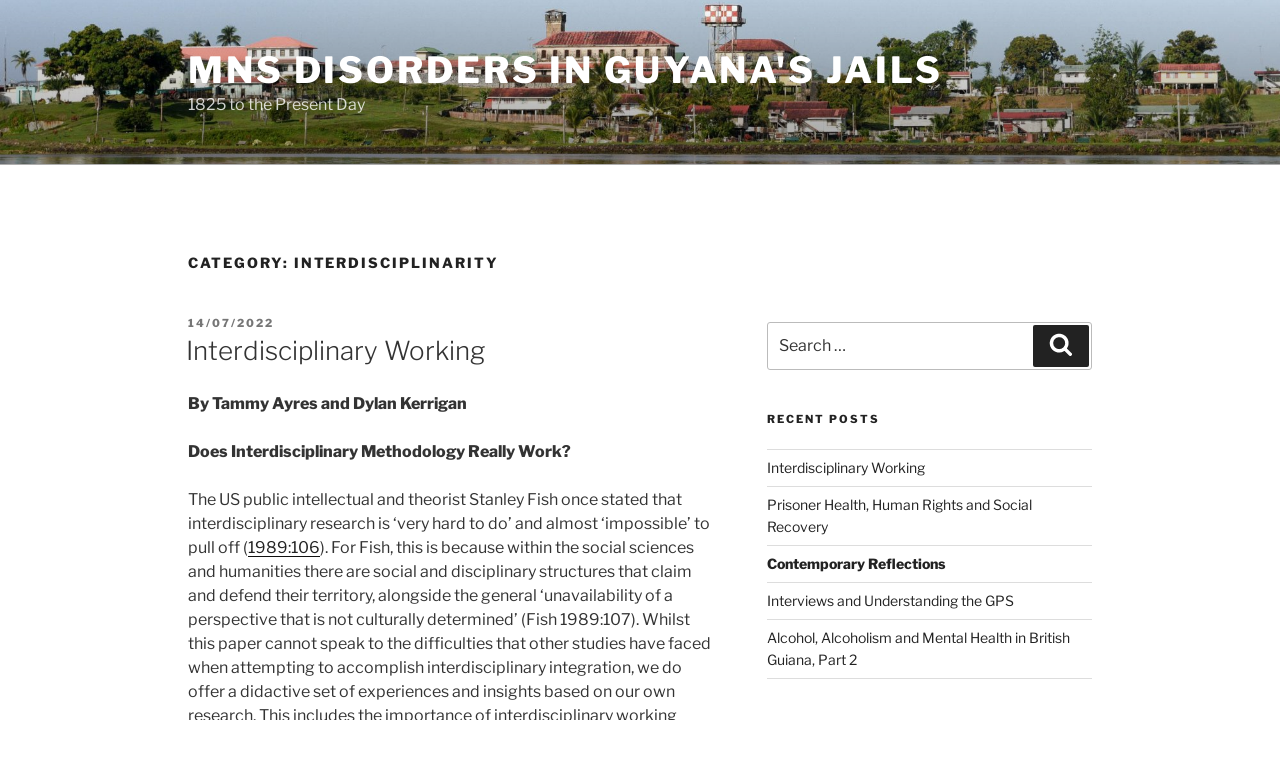

--- FILE ---
content_type: text/html; charset=UTF-8
request_url: https://mnsguyana.le.ac.uk/category/uncategorized/interdisciplinarity/
body_size: 233064
content:
<!DOCTYPE html>
<html lang="en-GB" class="no-js no-svg">
<head>
<meta charset="UTF-8">
<meta name="viewport" content="width=device-width, initial-scale=1.0">
<link rel="profile" href="https://gmpg.org/xfn/11">

<script>
(function(html){html.className = html.className.replace(/\bno-js\b/,'js')})(document.documentElement);
//# sourceURL=twentyseventeen_javascript_detection
</script>
<title>interdisciplinarity &#8211; MNS Disorders in Guyana&#039;s Jails</title>
<meta name='robots' content='max-image-preview:large' />
<link rel="alternate" type="application/rss+xml" title="MNS Disorders in Guyana&#039;s Jails &raquo; Feed" href="https://mnsguyana.le.ac.uk/feed/" />
<link rel="alternate" type="application/rss+xml" title="MNS Disorders in Guyana&#039;s Jails &raquo; Comments Feed" href="https://mnsguyana.le.ac.uk/comments/feed/" />
<link rel="alternate" type="application/rss+xml" title="MNS Disorders in Guyana&#039;s Jails &raquo; interdisciplinarity Category Feed" href="https://mnsguyana.le.ac.uk/category/uncategorized/interdisciplinarity/feed/" />
		<!-- This site uses the Google Analytics by MonsterInsights plugin v9.11.1 - Using Analytics tracking - https://www.monsterinsights.com/ -->
		<!-- Note: MonsterInsights is not currently configured on this site. The site owner needs to authenticate with Google Analytics in the MonsterInsights settings panel. -->
					<!-- No tracking code set -->
				<!-- / Google Analytics by MonsterInsights -->
		<style id='wp-img-auto-sizes-contain-inline-css'>
img:is([sizes=auto i],[sizes^="auto," i]){contain-intrinsic-size:3000px 1500px}
/*# sourceURL=wp-img-auto-sizes-contain-inline-css */
</style>
<style id='wp-emoji-styles-inline-css'>

	img.wp-smiley, img.emoji {
		display: inline !important;
		border: none !important;
		box-shadow: none !important;
		height: 1em !important;
		width: 1em !important;
		margin: 0 0.07em !important;
		vertical-align: -0.1em !important;
		background: none !important;
		padding: 0 !important;
	}
/*# sourceURL=wp-emoji-styles-inline-css */
</style>
<style id='wp-block-library-inline-css'>
:root{--wp-block-synced-color:#7a00df;--wp-block-synced-color--rgb:122,0,223;--wp-bound-block-color:var(--wp-block-synced-color);--wp-editor-canvas-background:#ddd;--wp-admin-theme-color:#007cba;--wp-admin-theme-color--rgb:0,124,186;--wp-admin-theme-color-darker-10:#006ba1;--wp-admin-theme-color-darker-10--rgb:0,107,160.5;--wp-admin-theme-color-darker-20:#005a87;--wp-admin-theme-color-darker-20--rgb:0,90,135;--wp-admin-border-width-focus:2px}@media (min-resolution:192dpi){:root{--wp-admin-border-width-focus:1.5px}}.wp-element-button{cursor:pointer}:root .has-very-light-gray-background-color{background-color:#eee}:root .has-very-dark-gray-background-color{background-color:#313131}:root .has-very-light-gray-color{color:#eee}:root .has-very-dark-gray-color{color:#313131}:root .has-vivid-green-cyan-to-vivid-cyan-blue-gradient-background{background:linear-gradient(135deg,#00d084,#0693e3)}:root .has-purple-crush-gradient-background{background:linear-gradient(135deg,#34e2e4,#4721fb 50%,#ab1dfe)}:root .has-hazy-dawn-gradient-background{background:linear-gradient(135deg,#faaca8,#dad0ec)}:root .has-subdued-olive-gradient-background{background:linear-gradient(135deg,#fafae1,#67a671)}:root .has-atomic-cream-gradient-background{background:linear-gradient(135deg,#fdd79a,#004a59)}:root .has-nightshade-gradient-background{background:linear-gradient(135deg,#330968,#31cdcf)}:root .has-midnight-gradient-background{background:linear-gradient(135deg,#020381,#2874fc)}:root{--wp--preset--font-size--normal:16px;--wp--preset--font-size--huge:42px}.has-regular-font-size{font-size:1em}.has-larger-font-size{font-size:2.625em}.has-normal-font-size{font-size:var(--wp--preset--font-size--normal)}.has-huge-font-size{font-size:var(--wp--preset--font-size--huge)}.has-text-align-center{text-align:center}.has-text-align-left{text-align:left}.has-text-align-right{text-align:right}.has-fit-text{white-space:nowrap!important}#end-resizable-editor-section{display:none}.aligncenter{clear:both}.items-justified-left{justify-content:flex-start}.items-justified-center{justify-content:center}.items-justified-right{justify-content:flex-end}.items-justified-space-between{justify-content:space-between}.screen-reader-text{border:0;clip-path:inset(50%);height:1px;margin:-1px;overflow:hidden;padding:0;position:absolute;width:1px;word-wrap:normal!important}.screen-reader-text:focus{background-color:#ddd;clip-path:none;color:#444;display:block;font-size:1em;height:auto;left:5px;line-height:normal;padding:15px 23px 14px;text-decoration:none;top:5px;width:auto;z-index:100000}html :where(.has-border-color){border-style:solid}html :where([style*=border-top-color]){border-top-style:solid}html :where([style*=border-right-color]){border-right-style:solid}html :where([style*=border-bottom-color]){border-bottom-style:solid}html :where([style*=border-left-color]){border-left-style:solid}html :where([style*=border-width]){border-style:solid}html :where([style*=border-top-width]){border-top-style:solid}html :where([style*=border-right-width]){border-right-style:solid}html :where([style*=border-bottom-width]){border-bottom-style:solid}html :where([style*=border-left-width]){border-left-style:solid}html :where(img[class*=wp-image-]){height:auto;max-width:100%}:where(figure){margin:0 0 1em}html :where(.is-position-sticky){--wp-admin--admin-bar--position-offset:var(--wp-admin--admin-bar--height,0px)}@media screen and (max-width:600px){html :where(.is-position-sticky){--wp-admin--admin-bar--position-offset:0px}}

/*# sourceURL=wp-block-library-inline-css */
</style><style id='wp-block-image-inline-css'>
.wp-block-image>a,.wp-block-image>figure>a{display:inline-block}.wp-block-image img{box-sizing:border-box;height:auto;max-width:100%;vertical-align:bottom}@media not (prefers-reduced-motion){.wp-block-image img.hide{visibility:hidden}.wp-block-image img.show{animation:show-content-image .4s}}.wp-block-image[style*=border-radius] img,.wp-block-image[style*=border-radius]>a{border-radius:inherit}.wp-block-image.has-custom-border img{box-sizing:border-box}.wp-block-image.aligncenter{text-align:center}.wp-block-image.alignfull>a,.wp-block-image.alignwide>a{width:100%}.wp-block-image.alignfull img,.wp-block-image.alignwide img{height:auto;width:100%}.wp-block-image .aligncenter,.wp-block-image .alignleft,.wp-block-image .alignright,.wp-block-image.aligncenter,.wp-block-image.alignleft,.wp-block-image.alignright{display:table}.wp-block-image .aligncenter>figcaption,.wp-block-image .alignleft>figcaption,.wp-block-image .alignright>figcaption,.wp-block-image.aligncenter>figcaption,.wp-block-image.alignleft>figcaption,.wp-block-image.alignright>figcaption{caption-side:bottom;display:table-caption}.wp-block-image .alignleft{float:left;margin:.5em 1em .5em 0}.wp-block-image .alignright{float:right;margin:.5em 0 .5em 1em}.wp-block-image .aligncenter{margin-left:auto;margin-right:auto}.wp-block-image :where(figcaption){margin-bottom:1em;margin-top:.5em}.wp-block-image.is-style-circle-mask img{border-radius:9999px}@supports ((-webkit-mask-image:none) or (mask-image:none)) or (-webkit-mask-image:none){.wp-block-image.is-style-circle-mask img{border-radius:0;-webkit-mask-image:url('data:image/svg+xml;utf8,<svg viewBox="0 0 100 100" xmlns="http://www.w3.org/2000/svg"><circle cx="50" cy="50" r="50"/></svg>');mask-image:url('data:image/svg+xml;utf8,<svg viewBox="0 0 100 100" xmlns="http://www.w3.org/2000/svg"><circle cx="50" cy="50" r="50"/></svg>');mask-mode:alpha;-webkit-mask-position:center;mask-position:center;-webkit-mask-repeat:no-repeat;mask-repeat:no-repeat;-webkit-mask-size:contain;mask-size:contain}}:root :where(.wp-block-image.is-style-rounded img,.wp-block-image .is-style-rounded img){border-radius:9999px}.wp-block-image figure{margin:0}.wp-lightbox-container{display:flex;flex-direction:column;position:relative}.wp-lightbox-container img{cursor:zoom-in}.wp-lightbox-container img:hover+button{opacity:1}.wp-lightbox-container button{align-items:center;backdrop-filter:blur(16px) saturate(180%);background-color:#5a5a5a40;border:none;border-radius:4px;cursor:zoom-in;display:flex;height:20px;justify-content:center;opacity:0;padding:0;position:absolute;right:16px;text-align:center;top:16px;width:20px;z-index:100}@media not (prefers-reduced-motion){.wp-lightbox-container button{transition:opacity .2s ease}}.wp-lightbox-container button:focus-visible{outline:3px auto #5a5a5a40;outline:3px auto -webkit-focus-ring-color;outline-offset:3px}.wp-lightbox-container button:hover{cursor:pointer;opacity:1}.wp-lightbox-container button:focus{opacity:1}.wp-lightbox-container button:focus,.wp-lightbox-container button:hover,.wp-lightbox-container button:not(:hover):not(:active):not(.has-background){background-color:#5a5a5a40;border:none}.wp-lightbox-overlay{box-sizing:border-box;cursor:zoom-out;height:100vh;left:0;overflow:hidden;position:fixed;top:0;visibility:hidden;width:100%;z-index:100000}.wp-lightbox-overlay .close-button{align-items:center;cursor:pointer;display:flex;justify-content:center;min-height:40px;min-width:40px;padding:0;position:absolute;right:calc(env(safe-area-inset-right) + 16px);top:calc(env(safe-area-inset-top) + 16px);z-index:5000000}.wp-lightbox-overlay .close-button:focus,.wp-lightbox-overlay .close-button:hover,.wp-lightbox-overlay .close-button:not(:hover):not(:active):not(.has-background){background:none;border:none}.wp-lightbox-overlay .lightbox-image-container{height:var(--wp--lightbox-container-height);left:50%;overflow:hidden;position:absolute;top:50%;transform:translate(-50%,-50%);transform-origin:top left;width:var(--wp--lightbox-container-width);z-index:9999999999}.wp-lightbox-overlay .wp-block-image{align-items:center;box-sizing:border-box;display:flex;height:100%;justify-content:center;margin:0;position:relative;transform-origin:0 0;width:100%;z-index:3000000}.wp-lightbox-overlay .wp-block-image img{height:var(--wp--lightbox-image-height);min-height:var(--wp--lightbox-image-height);min-width:var(--wp--lightbox-image-width);width:var(--wp--lightbox-image-width)}.wp-lightbox-overlay .wp-block-image figcaption{display:none}.wp-lightbox-overlay button{background:none;border:none}.wp-lightbox-overlay .scrim{background-color:#fff;height:100%;opacity:.9;position:absolute;width:100%;z-index:2000000}.wp-lightbox-overlay.active{visibility:visible}@media not (prefers-reduced-motion){.wp-lightbox-overlay.active{animation:turn-on-visibility .25s both}.wp-lightbox-overlay.active img{animation:turn-on-visibility .35s both}.wp-lightbox-overlay.show-closing-animation:not(.active){animation:turn-off-visibility .35s both}.wp-lightbox-overlay.show-closing-animation:not(.active) img{animation:turn-off-visibility .25s both}.wp-lightbox-overlay.zoom.active{animation:none;opacity:1;visibility:visible}.wp-lightbox-overlay.zoom.active .lightbox-image-container{animation:lightbox-zoom-in .4s}.wp-lightbox-overlay.zoom.active .lightbox-image-container img{animation:none}.wp-lightbox-overlay.zoom.active .scrim{animation:turn-on-visibility .4s forwards}.wp-lightbox-overlay.zoom.show-closing-animation:not(.active){animation:none}.wp-lightbox-overlay.zoom.show-closing-animation:not(.active) .lightbox-image-container{animation:lightbox-zoom-out .4s}.wp-lightbox-overlay.zoom.show-closing-animation:not(.active) .lightbox-image-container img{animation:none}.wp-lightbox-overlay.zoom.show-closing-animation:not(.active) .scrim{animation:turn-off-visibility .4s forwards}}@keyframes show-content-image{0%{visibility:hidden}99%{visibility:hidden}to{visibility:visible}}@keyframes turn-on-visibility{0%{opacity:0}to{opacity:1}}@keyframes turn-off-visibility{0%{opacity:1;visibility:visible}99%{opacity:0;visibility:visible}to{opacity:0;visibility:hidden}}@keyframes lightbox-zoom-in{0%{transform:translate(calc((-100vw + var(--wp--lightbox-scrollbar-width))/2 + var(--wp--lightbox-initial-left-position)),calc(-50vh + var(--wp--lightbox-initial-top-position))) scale(var(--wp--lightbox-scale))}to{transform:translate(-50%,-50%) scale(1)}}@keyframes lightbox-zoom-out{0%{transform:translate(-50%,-50%) scale(1);visibility:visible}99%{visibility:visible}to{transform:translate(calc((-100vw + var(--wp--lightbox-scrollbar-width))/2 + var(--wp--lightbox-initial-left-position)),calc(-50vh + var(--wp--lightbox-initial-top-position))) scale(var(--wp--lightbox-scale));visibility:hidden}}
/*# sourceURL=https://mnsguyana.le.ac.uk/wp-includes/blocks/image/style.min.css */
</style>
<style id='wp-block-image-theme-inline-css'>
:root :where(.wp-block-image figcaption){color:#555;font-size:13px;text-align:center}.is-dark-theme :root :where(.wp-block-image figcaption){color:#ffffffa6}.wp-block-image{margin:0 0 1em}
/*# sourceURL=https://mnsguyana.le.ac.uk/wp-includes/blocks/image/theme.min.css */
</style>
<style id='wp-block-list-inline-css'>
ol,ul{box-sizing:border-box}:root :where(.wp-block-list.has-background){padding:1.25em 2.375em}
/*# sourceURL=https://mnsguyana.le.ac.uk/wp-includes/blocks/list/style.min.css */
</style>
<style id='wp-block-columns-inline-css'>
.wp-block-columns{box-sizing:border-box;display:flex;flex-wrap:wrap!important}@media (min-width:782px){.wp-block-columns{flex-wrap:nowrap!important}}.wp-block-columns{align-items:normal!important}.wp-block-columns.are-vertically-aligned-top{align-items:flex-start}.wp-block-columns.are-vertically-aligned-center{align-items:center}.wp-block-columns.are-vertically-aligned-bottom{align-items:flex-end}@media (max-width:781px){.wp-block-columns:not(.is-not-stacked-on-mobile)>.wp-block-column{flex-basis:100%!important}}@media (min-width:782px){.wp-block-columns:not(.is-not-stacked-on-mobile)>.wp-block-column{flex-basis:0;flex-grow:1}.wp-block-columns:not(.is-not-stacked-on-mobile)>.wp-block-column[style*=flex-basis]{flex-grow:0}}.wp-block-columns.is-not-stacked-on-mobile{flex-wrap:nowrap!important}.wp-block-columns.is-not-stacked-on-mobile>.wp-block-column{flex-basis:0;flex-grow:1}.wp-block-columns.is-not-stacked-on-mobile>.wp-block-column[style*=flex-basis]{flex-grow:0}:where(.wp-block-columns){margin-bottom:1.75em}:where(.wp-block-columns.has-background){padding:1.25em 2.375em}.wp-block-column{flex-grow:1;min-width:0;overflow-wrap:break-word;word-break:break-word}.wp-block-column.is-vertically-aligned-top{align-self:flex-start}.wp-block-column.is-vertically-aligned-center{align-self:center}.wp-block-column.is-vertically-aligned-bottom{align-self:flex-end}.wp-block-column.is-vertically-aligned-stretch{align-self:stretch}.wp-block-column.is-vertically-aligned-bottom,.wp-block-column.is-vertically-aligned-center,.wp-block-column.is-vertically-aligned-top{width:100%}
/*# sourceURL=https://mnsguyana.le.ac.uk/wp-includes/blocks/columns/style.min.css */
</style>
<style id='wp-block-group-inline-css'>
.wp-block-group{box-sizing:border-box}:where(.wp-block-group.wp-block-group-is-layout-constrained){position:relative}
/*# sourceURL=https://mnsguyana.le.ac.uk/wp-includes/blocks/group/style.min.css */
</style>
<style id='wp-block-group-theme-inline-css'>
:where(.wp-block-group.has-background){padding:1.25em 2.375em}
/*# sourceURL=https://mnsguyana.le.ac.uk/wp-includes/blocks/group/theme.min.css */
</style>
<style id='wp-block-paragraph-inline-css'>
.is-small-text{font-size:.875em}.is-regular-text{font-size:1em}.is-large-text{font-size:2.25em}.is-larger-text{font-size:3em}.has-drop-cap:not(:focus):first-letter{float:left;font-size:8.4em;font-style:normal;font-weight:100;line-height:.68;margin:.05em .1em 0 0;text-transform:uppercase}body.rtl .has-drop-cap:not(:focus):first-letter{float:none;margin-left:.1em}p.has-drop-cap.has-background{overflow:hidden}:root :where(p.has-background){padding:1.25em 2.375em}:where(p.has-text-color:not(.has-link-color)) a{color:inherit}p.has-text-align-left[style*="writing-mode:vertical-lr"],p.has-text-align-right[style*="writing-mode:vertical-rl"]{rotate:180deg}
/*# sourceURL=https://mnsguyana.le.ac.uk/wp-includes/blocks/paragraph/style.min.css */
</style>
<style id='global-styles-inline-css'>
:root{--wp--preset--aspect-ratio--square: 1;--wp--preset--aspect-ratio--4-3: 4/3;--wp--preset--aspect-ratio--3-4: 3/4;--wp--preset--aspect-ratio--3-2: 3/2;--wp--preset--aspect-ratio--2-3: 2/3;--wp--preset--aspect-ratio--16-9: 16/9;--wp--preset--aspect-ratio--9-16: 9/16;--wp--preset--color--black: #000000;--wp--preset--color--cyan-bluish-gray: #abb8c3;--wp--preset--color--white: #ffffff;--wp--preset--color--pale-pink: #f78da7;--wp--preset--color--vivid-red: #cf2e2e;--wp--preset--color--luminous-vivid-orange: #ff6900;--wp--preset--color--luminous-vivid-amber: #fcb900;--wp--preset--color--light-green-cyan: #7bdcb5;--wp--preset--color--vivid-green-cyan: #00d084;--wp--preset--color--pale-cyan-blue: #8ed1fc;--wp--preset--color--vivid-cyan-blue: #0693e3;--wp--preset--color--vivid-purple: #9b51e0;--wp--preset--gradient--vivid-cyan-blue-to-vivid-purple: linear-gradient(135deg,rgb(6,147,227) 0%,rgb(155,81,224) 100%);--wp--preset--gradient--light-green-cyan-to-vivid-green-cyan: linear-gradient(135deg,rgb(122,220,180) 0%,rgb(0,208,130) 100%);--wp--preset--gradient--luminous-vivid-amber-to-luminous-vivid-orange: linear-gradient(135deg,rgb(252,185,0) 0%,rgb(255,105,0) 100%);--wp--preset--gradient--luminous-vivid-orange-to-vivid-red: linear-gradient(135deg,rgb(255,105,0) 0%,rgb(207,46,46) 100%);--wp--preset--gradient--very-light-gray-to-cyan-bluish-gray: linear-gradient(135deg,rgb(238,238,238) 0%,rgb(169,184,195) 100%);--wp--preset--gradient--cool-to-warm-spectrum: linear-gradient(135deg,rgb(74,234,220) 0%,rgb(151,120,209) 20%,rgb(207,42,186) 40%,rgb(238,44,130) 60%,rgb(251,105,98) 80%,rgb(254,248,76) 100%);--wp--preset--gradient--blush-light-purple: linear-gradient(135deg,rgb(255,206,236) 0%,rgb(152,150,240) 100%);--wp--preset--gradient--blush-bordeaux: linear-gradient(135deg,rgb(254,205,165) 0%,rgb(254,45,45) 50%,rgb(107,0,62) 100%);--wp--preset--gradient--luminous-dusk: linear-gradient(135deg,rgb(255,203,112) 0%,rgb(199,81,192) 50%,rgb(65,88,208) 100%);--wp--preset--gradient--pale-ocean: linear-gradient(135deg,rgb(255,245,203) 0%,rgb(182,227,212) 50%,rgb(51,167,181) 100%);--wp--preset--gradient--electric-grass: linear-gradient(135deg,rgb(202,248,128) 0%,rgb(113,206,126) 100%);--wp--preset--gradient--midnight: linear-gradient(135deg,rgb(2,3,129) 0%,rgb(40,116,252) 100%);--wp--preset--font-size--small: 13px;--wp--preset--font-size--medium: 20px;--wp--preset--font-size--large: 36px;--wp--preset--font-size--x-large: 42px;--wp--preset--spacing--20: 0.44rem;--wp--preset--spacing--30: 0.67rem;--wp--preset--spacing--40: 1rem;--wp--preset--spacing--50: 1.5rem;--wp--preset--spacing--60: 2.25rem;--wp--preset--spacing--70: 3.38rem;--wp--preset--spacing--80: 5.06rem;--wp--preset--shadow--natural: 6px 6px 9px rgba(0, 0, 0, 0.2);--wp--preset--shadow--deep: 12px 12px 50px rgba(0, 0, 0, 0.4);--wp--preset--shadow--sharp: 6px 6px 0px rgba(0, 0, 0, 0.2);--wp--preset--shadow--outlined: 6px 6px 0px -3px rgb(255, 255, 255), 6px 6px rgb(0, 0, 0);--wp--preset--shadow--crisp: 6px 6px 0px rgb(0, 0, 0);}:where(.is-layout-flex){gap: 0.5em;}:where(.is-layout-grid){gap: 0.5em;}body .is-layout-flex{display: flex;}.is-layout-flex{flex-wrap: wrap;align-items: center;}.is-layout-flex > :is(*, div){margin: 0;}body .is-layout-grid{display: grid;}.is-layout-grid > :is(*, div){margin: 0;}:where(.wp-block-columns.is-layout-flex){gap: 2em;}:where(.wp-block-columns.is-layout-grid){gap: 2em;}:where(.wp-block-post-template.is-layout-flex){gap: 1.25em;}:where(.wp-block-post-template.is-layout-grid){gap: 1.25em;}.has-black-color{color: var(--wp--preset--color--black) !important;}.has-cyan-bluish-gray-color{color: var(--wp--preset--color--cyan-bluish-gray) !important;}.has-white-color{color: var(--wp--preset--color--white) !important;}.has-pale-pink-color{color: var(--wp--preset--color--pale-pink) !important;}.has-vivid-red-color{color: var(--wp--preset--color--vivid-red) !important;}.has-luminous-vivid-orange-color{color: var(--wp--preset--color--luminous-vivid-orange) !important;}.has-luminous-vivid-amber-color{color: var(--wp--preset--color--luminous-vivid-amber) !important;}.has-light-green-cyan-color{color: var(--wp--preset--color--light-green-cyan) !important;}.has-vivid-green-cyan-color{color: var(--wp--preset--color--vivid-green-cyan) !important;}.has-pale-cyan-blue-color{color: var(--wp--preset--color--pale-cyan-blue) !important;}.has-vivid-cyan-blue-color{color: var(--wp--preset--color--vivid-cyan-blue) !important;}.has-vivid-purple-color{color: var(--wp--preset--color--vivid-purple) !important;}.has-black-background-color{background-color: var(--wp--preset--color--black) !important;}.has-cyan-bluish-gray-background-color{background-color: var(--wp--preset--color--cyan-bluish-gray) !important;}.has-white-background-color{background-color: var(--wp--preset--color--white) !important;}.has-pale-pink-background-color{background-color: var(--wp--preset--color--pale-pink) !important;}.has-vivid-red-background-color{background-color: var(--wp--preset--color--vivid-red) !important;}.has-luminous-vivid-orange-background-color{background-color: var(--wp--preset--color--luminous-vivid-orange) !important;}.has-luminous-vivid-amber-background-color{background-color: var(--wp--preset--color--luminous-vivid-amber) !important;}.has-light-green-cyan-background-color{background-color: var(--wp--preset--color--light-green-cyan) !important;}.has-vivid-green-cyan-background-color{background-color: var(--wp--preset--color--vivid-green-cyan) !important;}.has-pale-cyan-blue-background-color{background-color: var(--wp--preset--color--pale-cyan-blue) !important;}.has-vivid-cyan-blue-background-color{background-color: var(--wp--preset--color--vivid-cyan-blue) !important;}.has-vivid-purple-background-color{background-color: var(--wp--preset--color--vivid-purple) !important;}.has-black-border-color{border-color: var(--wp--preset--color--black) !important;}.has-cyan-bluish-gray-border-color{border-color: var(--wp--preset--color--cyan-bluish-gray) !important;}.has-white-border-color{border-color: var(--wp--preset--color--white) !important;}.has-pale-pink-border-color{border-color: var(--wp--preset--color--pale-pink) !important;}.has-vivid-red-border-color{border-color: var(--wp--preset--color--vivid-red) !important;}.has-luminous-vivid-orange-border-color{border-color: var(--wp--preset--color--luminous-vivid-orange) !important;}.has-luminous-vivid-amber-border-color{border-color: var(--wp--preset--color--luminous-vivid-amber) !important;}.has-light-green-cyan-border-color{border-color: var(--wp--preset--color--light-green-cyan) !important;}.has-vivid-green-cyan-border-color{border-color: var(--wp--preset--color--vivid-green-cyan) !important;}.has-pale-cyan-blue-border-color{border-color: var(--wp--preset--color--pale-cyan-blue) !important;}.has-vivid-cyan-blue-border-color{border-color: var(--wp--preset--color--vivid-cyan-blue) !important;}.has-vivid-purple-border-color{border-color: var(--wp--preset--color--vivid-purple) !important;}.has-vivid-cyan-blue-to-vivid-purple-gradient-background{background: var(--wp--preset--gradient--vivid-cyan-blue-to-vivid-purple) !important;}.has-light-green-cyan-to-vivid-green-cyan-gradient-background{background: var(--wp--preset--gradient--light-green-cyan-to-vivid-green-cyan) !important;}.has-luminous-vivid-amber-to-luminous-vivid-orange-gradient-background{background: var(--wp--preset--gradient--luminous-vivid-amber-to-luminous-vivid-orange) !important;}.has-luminous-vivid-orange-to-vivid-red-gradient-background{background: var(--wp--preset--gradient--luminous-vivid-orange-to-vivid-red) !important;}.has-very-light-gray-to-cyan-bluish-gray-gradient-background{background: var(--wp--preset--gradient--very-light-gray-to-cyan-bluish-gray) !important;}.has-cool-to-warm-spectrum-gradient-background{background: var(--wp--preset--gradient--cool-to-warm-spectrum) !important;}.has-blush-light-purple-gradient-background{background: var(--wp--preset--gradient--blush-light-purple) !important;}.has-blush-bordeaux-gradient-background{background: var(--wp--preset--gradient--blush-bordeaux) !important;}.has-luminous-dusk-gradient-background{background: var(--wp--preset--gradient--luminous-dusk) !important;}.has-pale-ocean-gradient-background{background: var(--wp--preset--gradient--pale-ocean) !important;}.has-electric-grass-gradient-background{background: var(--wp--preset--gradient--electric-grass) !important;}.has-midnight-gradient-background{background: var(--wp--preset--gradient--midnight) !important;}.has-small-font-size{font-size: var(--wp--preset--font-size--small) !important;}.has-medium-font-size{font-size: var(--wp--preset--font-size--medium) !important;}.has-large-font-size{font-size: var(--wp--preset--font-size--large) !important;}.has-x-large-font-size{font-size: var(--wp--preset--font-size--x-large) !important;}
:where(.wp-block-columns.is-layout-flex){gap: 2em;}:where(.wp-block-columns.is-layout-grid){gap: 2em;}
/*# sourceURL=global-styles-inline-css */
</style>
<style id='core-block-supports-inline-css'>
.wp-container-core-columns-is-layout-9d6595d7{flex-wrap:nowrap;}
/*# sourceURL=core-block-supports-inline-css */
</style>

<style id='classic-theme-styles-inline-css'>
/*! This file is auto-generated */
.wp-block-button__link{color:#fff;background-color:#32373c;border-radius:9999px;box-shadow:none;text-decoration:none;padding:calc(.667em + 2px) calc(1.333em + 2px);font-size:1.125em}.wp-block-file__button{background:#32373c;color:#fff;text-decoration:none}
/*# sourceURL=/wp-includes/css/classic-themes.min.css */
</style>
<link rel='stylesheet' id='twentyseventeen-fonts-css' href='https://mnsguyana.le.ac.uk/wp-content/themes/twentyseventeen/assets/fonts/font-libre-franklin.css?ver=20230328' media='all' />
<link rel='stylesheet' id='twentyseventeen-style-css' href='https://mnsguyana.le.ac.uk/wp-content/themes/twentyseventeen/style.css?ver=20251202' media='all' />
<link rel='stylesheet' id='twentyseventeen-block-style-css' href='https://mnsguyana.le.ac.uk/wp-content/themes/twentyseventeen/assets/css/blocks.css?ver=20240729' media='all' />
<script src="https://mnsguyana.le.ac.uk/wp-includes/js/jquery/jquery.min.js?ver=3.7.1" id="jquery-core-js"></script>
<script src="https://mnsguyana.le.ac.uk/wp-includes/js/jquery/jquery-migrate.min.js?ver=3.4.1" id="jquery-migrate-js"></script>
<script id="twentyseventeen-global-js-extra">
var twentyseventeenScreenReaderText = {"quote":"\u003Csvg class=\"icon icon-quote-right\" aria-hidden=\"true\" role=\"img\"\u003E \u003Cuse href=\"#icon-quote-right\" xlink:href=\"#icon-quote-right\"\u003E\u003C/use\u003E \u003C/svg\u003E"};
//# sourceURL=twentyseventeen-global-js-extra
</script>
<script src="https://mnsguyana.le.ac.uk/wp-content/themes/twentyseventeen/assets/js/global.js?ver=20211130" id="twentyseventeen-global-js" defer data-wp-strategy="defer"></script>
<link rel="https://api.w.org/" href="https://mnsguyana.le.ac.uk/wp-json/" /><link rel="alternate" title="JSON" type="application/json" href="https://mnsguyana.le.ac.uk/wp-json/wp/v2/categories/30" /><link rel="EditURI" type="application/rsd+xml" title="RSD" href="https://mnsguyana.le.ac.uk/xmlrpc.php?rsd" />
<meta name="generator" content="WordPress 6.9" />
</head>

<body class="archive category category-interdisciplinarity category-30 wp-embed-responsive wp-theme-twentyseventeen group-blog hfeed has-header-image has-sidebar page-two-column colors-light">
<div id="page" class="site">
	<a class="skip-link screen-reader-text" href="#content">
		Skip to content	</a>

	<header id="masthead" class="site-header">

		<div class="custom-header">

		<div class="custom-header-media">
			<div id="wp-custom-header" class="wp-custom-header"><img src="https://www280.lamp.le.ac.uk/wp-content/uploads/2019/06/cropped-mazaruni-4.jpg" width="2000" height="587" alt="" srcset="https://mnsguyana.le.ac.uk/wp-content/uploads/2019/06/cropped-mazaruni-4.jpg 2000w, https://mnsguyana.le.ac.uk/wp-content/uploads/2019/06/cropped-mazaruni-4-300x88.jpg 300w, https://mnsguyana.le.ac.uk/wp-content/uploads/2019/06/cropped-mazaruni-4-768x225.jpg 768w, https://mnsguyana.le.ac.uk/wp-content/uploads/2019/06/cropped-mazaruni-4-1024x301.jpg 1024w" sizes="(max-width: 767px) 200vw, 100vw" decoding="async" fetchpriority="high" /></div>		</div>

	<div class="site-branding">
	<div class="wrap">

		
		<div class="site-branding-text">
							<p class="site-title"><a href="https://mnsguyana.le.ac.uk/" rel="home" >MNS Disorders in Guyana&#039;s Jails</a></p>
								<p class="site-description">1825 to the Present Day</p>
					</div><!-- .site-branding-text -->

		
	</div><!-- .wrap -->
</div><!-- .site-branding -->

</div><!-- .custom-header -->

		
	</header><!-- #masthead -->

	
	<div class="site-content-contain">
		<div id="content" class="site-content">

<div class="wrap">

			<header class="page-header">
			<h1 class="page-title">Category: <span>interdisciplinarity</span></h1>		</header><!-- .page-header -->
	
	<div id="primary" class="content-area">
		<main id="main" class="site-main">

					
<article id="post-415" class="post-415 post type-post status-publish format-standard hentry category-guyana category-interdisciplinarity category-uncategorized">
		<header class="entry-header">
		<div class="entry-meta"><span class="screen-reader-text">Posted on</span> <a href="https://mnsguyana.le.ac.uk/2022/07/14/interdisciplinary-working/" rel="bookmark"><time class="entry-date published" datetime="2022-07-14T14:45:57+00:00">14/07/2022</time><time class="updated" datetime="2022-07-15T14:46:11+00:00">15/07/2022</time></a></div><!-- .entry-meta --><h2 class="entry-title"><a href="https://mnsguyana.le.ac.uk/2022/07/14/interdisciplinary-working/" rel="bookmark">Interdisciplinary Working</a></h2>	</header><!-- .entry-header -->

	
	<div class="entry-content">
		
<p><strong>By Tammy Ayres and Dylan Kerrigan</strong></p>



<p><strong>Does Interdisciplinary Methodology Really Work?</strong></p>



<p>The US public intellectual and theorist Stanley Fish once stated that interdisciplinary research is ‘very hard to do’ and almost ‘impossible’ to pull off (<a href="https://www.jstor.org/stable/25595433#metadata_info_tab_contents">1989:106</a>). For Fish, this is because within the social sciences and humanities there are social and disciplinary structures that claim and defend their territory, alongside the general ‘unavailability of a perspective that is not culturally determined’ (Fish 1989:107). Whilst this paper cannot speak to the difficulties that other studies have faced when attempting to accomplish interdisciplinary integration, we do offer a didactive set of experiences and insights based on our own research. This includes the importance of interdisciplinary working within the social sciences and between the social sciences, particularly in contemporary society.</p>



<p><strong>What is Interdisciplinarity?</strong></p>



<p>According to Repko, one way the interdisciplinary research process can be described is as ‘a process of drawing on disciplinary perspectives and integrating their insights…a discipline’s experts produce insights into a problem or class of problems. These insights typically reflect the discipline’s perspective’ (<a href="https://books.google.co.uk/books?printsec=frontcover&amp;vid=LCCN2007052937&amp;redir_esc=y#v=onepage&amp;q&amp;f=false">Repko, 2008:54).</a> Drawing on these insights, an interdisciplinary research team then needs to ‘identify the sources of conflict between them, create common ground among them, integrate them, and produce an interdisciplinary understanding of the problem’ (Repko, 2008:54). For others, like Szostak et al, the process is more contrived, and interdisciplinary research should normally follow a multi-step-guide (<a href="https://our.oakland.edu/handle/10323/4393">Szostak, Wentworth, and Sebberson, 2002</a>); while for Mackey interdisciplinarity is an ‘intuitive process’ that often ‘implies the appearance of something new, something unexpected. Thus, it would be hard to capture the process or the product by a step or rule’ (<a href="https://our.oakland.edu/handle/10323/4394">2002:126</a>). Aside from the reality that different scholars have different takes on the process of interdisciplinarity, it is also important to note here the philosophical distinction Hacking makes between interdisciplinary research and multi-disciplinary work (<a href="https://www.proquest.com/docview/220537015?pq-origsite=gscholar&amp;fromopenview=true">2004:4–6</a>). Interdisciplinary work is not that which simply views the same problematic through different disciplinary lenses. It is more than ‘trespassing’ to use Hacking’s terminology (Barry and Born, 2013:88). Rather for Hacking, Repko and others, interdisciplinary research must integrate different perspectives to properly be considered interdisciplinary</p>



<p>While interdisciplinary working can be challenging at times, it can also be incredibly beneficial, as has been demonstrated on this project, which has involved a multi-disciplinary research team (history, criminology, English, politics, anthropology, sociology, and international relations) working in collaboration with practitioners and policy makers in Guyana (e.g. Guyana Prison Service (GPS) and the Mental Health Unit) to research the definition, extent, experience and treatment of mental, neurological and substance use (MNS) disorders in Guyana’s jails: both among inmates and the people who work with them. One of the main aims was to model new interdisciplinary ways of working and to produce policy-relevant materials on mental health, cognitive impairment and addiction among prisoners and prison officers, which is the focus of this blog.</p>



<p>We certainly came to ‘listen and learn from the complex worldviews and experiences’ (<a href="https://rgs-ibg.onlinelibrary.wiley.com/doi/full/10.1111/tran.12202">Noxolo, 2017:344</a>) of the local stakeholders and participants we worked with. However, no one research project can ever overcome the structural relations and hierarchies between the Global North and South, and the concurrent ‘colonialist approach’ Pat Noxolo describes as embedded in the ‘recolonisation’ of UK developmental research funding such as that provided by the ESRC (2017:342-344). As such we tried to be conscious of the unevenness of our relationships with partners on the ground in Guyana and worked to build the capacities and skills of our research partners and collaborators, such as interviewing skills, data analysis, writing skills, exchange visits to the UK and more.</p>



<p><strong>What is Disciplinarity?</strong></p>



<p>Disciplinarity and it’s creation of knowledges, despite being enunciated from a position of neutrality, is imbued with power. Universities and knowledge were not always structured in this way. Like everything, the disciplinarity that dominates the modern academy is socially constructed and representative of its epoch. Disciplines profess to be creating independent and objective knowledge. When really they are billiard balls or silos bouncing up against one another. Each discipline structures the knowledge produced within it and that is anything but neutral or being objective. Each discipline proposes/proffers its own take on a particular phenomenon as scholars operating within disciplines become the experts in their particular area/field. Each discipline and its experts create their own truths. These truths/findings can often be different/inconsistent across disciplines, and often one discipline is seen as superior to other disciplines. This has been particularly true in relation to certain research methods, with quantitative studies often trumping qualitative research methods, despite both being integral to the construction of knowledge and a comprehensive understanding of the world. Each discipline professes to have the answer as they shape our perceptions of the world and order the production and dissemination of knowledge in their particular area. Yet, no single discipline can adequately capture and explain the world and its multifaceted issues, which has been recognised as interdisciplinarity is now promoted across academics, policy-makers and practitioners in order to create/provide a truly comprehensive understanding. Thus, the only way this project could attempt to address and meet its aims and objective, was to adopt a truly interdisciplinary approach as outlined in the ensuing discussion. It is also worth acknowledging here a key feature of interdisciplinary research is ‘that it allow[s] researchers freedom from disciplinary constraints’ (<a href="https://us.sagepub.com/en-us/nam/case-studies-in-interdisciplinary-research/book234643">Repko, Newell, and Szostak, 2011:4</a>).</p>



<p><strong>Our Research Project</strong></p>



<p>The research has involved academics from different disciplines working together to share knowledge, expertise and skills, alongside practitioners working in the area to ensure the multifaceted nature of MNS disorders in Guyana is accurately captured, and this information used to create effective evidence-based policy recommendations, training materials and improved processes for the Guyana Prison Service and inmates. This interdisciplinarity is also reflected in the methodologies (e.g., archives and records; and focus groups, workshops and interviews), information/data (e.g. historical records, contemporary narratives, surveys) and the theoretical/conceptual frameworks used in our publications (colonial carcerality, biopolitics, colonial amnesia, hauntology and more). This mixture of methods, data and concepts was a function of one another&#8217;s areas of expertise, and their active combination to enhance academic, practitioner and public understanding of MNS disorders in the context of Guyana’s jails as well as impacts on prison security, the administration of criminal justice, and prisoner well-being, rights and equality.</p>



<p>Only by combining our different disciplinary approaches could the multifaceted nature, context and background of MNS disorders in Guyana’s jails today be understood. Although traditionally academia has placed us all in our individual disciplinary silos it is now acknowledged that this limits/hinders our ability to provide a full and comprehensive picture. Whether it is because the discipline focuses on the individual to offer a micro-level explanation or whether it provides an a-historical account of incarceration, neither shows the full picture nor captures the multifaceted nature of human life/existence/the world. It is here that the interdisciplinarity of this team has come into its own. Historical data has been synthesised with contemporary data obtained from interviews and focus groups, to create a synthesis of knowledge pertaining to MNS disorders in Guyana’s jails. Triangulating data not only from the past with the present, but also via a range of sources both historically as well as contemporary (e.g. interviews, focus groups and official records/documents) created a more robust/comprehensive picture/understanding of transhistorical connections and continuities. We filled in the gaps and pushed back against the more common sociology of absences often found in such transhistorical work. Only by studying the past can the present be understood, particularly when looking at many contemporary challenges and societal issues from colonialism and slavery to mental ill-health and substance use as we have on this project. The legacies of colonialism are evident across contemporary Guyana, and nowhere is this more evident than in their prisons.</p>



<p><strong>Our Outputs</strong></p>



<p>Working together has helped create some timely and helpful outputs that include academic working papers  (<a href="https://journals.le.ac.uk/ojs1/index.php/lias/issue/view/186">Vol 4 (2021) (le.ac.uk</a>), journal articles, public facing materials (<a href="https://leicester.figshare.com/articles/figure/Historical_Overviews_of_Guyana_s_Prisons_1814-1966/11591337">Historical Overviews of Guyana&#8217;s Prisons, 1814-1966 (figshare.com</a>), newspaper articles (<a href="https://leicester.figshare.com/articles/journal_contribution/Mental_health_in_Guyana_s_Prisons_a_direct_legacy_of_the_country_s_colonial_history_/19779022?backTo=/collections/MNS_in_Guyana_s_Jails_1825_to_the_Present_Day/5840081">Mental health in Guyana’s Prisons: a direct legacy of the country’s colonial history? (figshare.com)</a>, policy recommendations, training materials and these blogs.</p>



<p>The past helps us to decipher what has and has not worked, and supposedly learn from it, although this is not always the case, as many of the mistakes/issues we understood and that are present in Guyana’s jails today epitomise those in the past. Whether it is the prison itself and its infrastructure (<a href="https://onlinelibrary.wiley.com/doi/full/10.1111/hojo.12382">Anderson et al. 2020</a>), substance use (<a href="https://journals.le.ac.uk/ojs1/index.php/lias/article/view/3757/3221">Moss and Toner 2021</a>), prison officers (<a href="https://mnsguyana.le.ac.uk/2021/05/03/guyanas-prison-officers-a-stressful-and-dangerous-job/">Ayres 2021</a>), mental ill-health (<a href="https://journals.le.ac.uk/ojs1/index.php/lias/article/view/3750">Anderson, Moss and Adams 2021</a>) experience of prisoners (<a href="https://journals.le.ac.uk/ojs1/index.php/lias/article/view/3755">Ayres and Kerrigan 2021</a>). However, this project was also about sharing skills and learning from each other, as the criminologist and anthropologist undertook archival research, while the historians facilitated and even led interviews and focus groups meaning that all members of the team will finish this project with a new set of transferable skills. This included our partners on the ground who in the context of Covid stepped up and took on an even bigger role in the project around data collection and analysis than was originally planned.</p>



<p>Our breaking down of silos approach has also helped us to build robust relationships and mutual respect among the team, which has been integral to and aided the intellectual collaborations. Whether it was designing the interview schedules or developing some of our theoretical and conceptual ideas we have used to frame this material, we sparked off each other to work on and develop the ideas and frameworks evident in our outputs as we all attempted to avoid using largely Western literature/concepts created in the global north to describe issues in the global south, although this has been at times challenging. It is here we worked with our Guyanese partners – at the University of Guyana, GPS and the mental health unit – to create research/theories/concepts that are specific and more appropriate/applicable to Guyana explicitly, and the Caribbean more generally.</p>



<p><strong>Summary</strong></p>



<p>Whilst interdisciplinary working is universally accepted as challenging and hard to do, the resultant benefits are equally acknowledged as substantial. For the academics involved in such projects, it can be inspiring and lead to ground-breaking work/partnerships; for user groups, it can radically improve the relevance of answers provided to difficult questions and complex phenomenon; and for research partners and commissioners, it can drive the development of impactful proposals and projects.</p>



<p>It can also create effective interdisciplinary teams that not only enjoy working together, but do so collaboratively, respecting each other’s strengths and weakness, as ideas are discussed, developed and amalgamated to create new and important insight and understanding. In this sense, we all learned from each other, but also learned together.</p>
	</div><!-- .entry-content -->

	
</article><!-- #post-415 -->

<article id="post-390" class="post-390 post type-post status-publish format-standard hentry category-guyana category-health category-interdisciplinarity category-mental-health category-ministry-of-public-health category-mns-disorders category-uncategorized tag-guyana tag-mental-health tag-mns-disorders">
		<header class="entry-header">
		<div class="entry-meta"><span class="screen-reader-text">Posted on</span> <a href="https://mnsguyana.le.ac.uk/2022/06/09/prisoner-health-human-rights-and-social-recovery/" rel="bookmark"><time class="entry-date published" datetime="2022-06-09T10:14:54+00:00">09/06/2022</time><time class="updated" datetime="2022-06-09T12:07:28+00:00">09/06/2022</time></a></div><!-- .entry-meta --><h2 class="entry-title"><a href="https://mnsguyana.le.ac.uk/2022/06/09/prisoner-health-human-rights-and-social-recovery/" rel="bookmark">Prisoner Health, Human Rights and Social Recovery</a></h2>	</header><!-- .entry-header -->

	
	<div class="entry-content">
		
<p><strong>By Martin Halliwell</strong></p>



<p>On 21 October 2011, at a summit in Rio de Janeiro, the World Health Organization (WHO) released the <a href="https://eur03.safelinks.protection.outlook.com/?url=https%3A%2F%2Fcdn.who.int%2Fmedia%2Fdocs%2Fdefault-source%2Fdocuments%2Fsocial-determinants-of-health%2Frio_political_declaration.pdf%3Fsfvrsn%3D6842ca9f_5%26download%3Dtrue&amp;data=05%7C01%7Ckm345%40leicester.ac.uk%7C453abcf2d289474c1c7408da4a107d20%7Caebecd6a31d44b0195ce8274afe853d9%7C0%7C0%7C637903731911133818%7CUnknown%7CTWFpbGZsb3d8eyJWIjoiMC4wLjAwMDAiLCJQIjoiV2luMzIiLCJBTiI6Ik1haWwiLCJXVCI6Mn0%3D%7C3000%7C%7C%7C&amp;sdata=V8k4Q0YHDZVI7ieE80iVoRyOVAZb4ljmnfROHjo%2BXI8%3D&amp;reserved=0">Rio Political Declaration on Social Determinants of Health</a>, its strongest statement yet of the need to tackle health inequities within and between countries. Focusing on the WHO’s commitment to health as a fundamental right rather than a privilege, the Rio Declaration recognised that to eliminate inequities would require the sustained ‘engagement of all sectors of government, of all segments of society, and of all members of the international community’. By viewing social determinants in both economic and psychosocial terms, the declaration made three policy recommendations: ‘to improve daily living conditions; to tackle the inequitable distribution of power, money and resources; and to measure and understand the problem and assess the impact of action’. The World Health Assembly’s adoption of this policy framework in 2012 was an effort to embed what the Rio Declaration called ‘an intersectoral approach’ to analysing how social groups are classified with respect to quality of life, comorbidities and access to health care.</p>



<p>A decade on from the Rio Summit, the governance role of the WHO is more critical than ever to ensure that economic pressures, polarizing ideologies and faltering international accords, which we have witnessed globally in the 2010s and early 2020s, do not compromise the ideal of health as a fundamental right. Despite this stated imperative, the WHO has been slow to attend to the psychosocial needs of prisoners, especially those incarcerated in the Global South. This sluggishness is despite a growing body of research across the humanities, social sciences and life sciences that shows how incarceration is itself a ‘chronic health condition’, with ‘social, biological, and psychological elements’ which are both ‘poorly documented and poorly addressed’. [1] As an April 2022 School of Oriental and African Studies (SOAS) workshop on the <a href="https://www.soas.ac.uk/law/research/projects/carceral-policy-policing-and-race/events/29apr2022-the-colonialities-of-incarceration-in-the-global-south.html">colonialities of incarceration</a> makes clear, this trend not only privileges Euro- and US-centric analyses but it can lead to an exceptionalising (and sometimes racializing) of human rights abuses in the Global South.</p>



<p><strong>The WHO’s Health in Prisons Programme</strong><br>While heeding the warnings of the SOAS workshop, it is important not to overlook the ways in which WHO has addressed prisoner health, albeit with a largely European focus. We can pinpoint 1995 as a breakthrough year for WHO, with the formation of its <a href="https://www.who.int/europe/home?v=welcome">Health in Prisons Programme</a> (HPP) across eight European countries, with the aim of sharing good practice and raising national standards, as embodied by the <a href="https://www.euro.who.int/__data/assets/pdf_file/0007/98971/E94242.pdf">Declaration on Prison Health as Part of Public Health</a>. This 2003 WHO declaration states that economic pressures and social challenges faced by a nation state cannot excuse a government’s failure to uphold their duty of prisoner care, including ‘effective methods of prevention, screening, and treatment’.</p>



<p>This ideal is shared by NGOs, such as Penal Reform International (PRI), established in 1990 to raise global standards in prisons and share best practice, with a particular focus on prisoner support in Africa, the Caribbean and South Asia. In its worldwide emphasis, PRI highlights human rights violations, noting that reducing overcrowding and meeting (or exceeding) the UN Standard Minimum Rules for the Treatment of Prisoners (also known as the Nelson Mandela Rules) are ‘vitally important components of a prisoner’s journey’. [2] Nonetheless, as Katherine McLeod and colleagues have recently argued, there remains ‘a critical lack of evidence on current governance models and an urgent need for evaluation and research, particularly in low- and middle-income countries’. [3]</p>



<p>A case in point is the European focus of HPP. Despite its growth from an initial eight to forty-four national members, the 2014 HPP publication <em><a href="https://www.euro.who.int/__data/assets/pdf_file/0005/249188/Prisons-and-Health.pdf">Prisons and Health</a></em> acknowledges that incarceration falls disproportionately on poor and vulnerable communities, at a time when researchers across a span of disciplines were calling for attention to the health needs of women and older prisoners on a global scale. [4] Despite its Eurocentrism, <em>Prisons and Health</em> develops the insights of <em><a href="https://www.euro.who.int/__data/assets/pdf_file/0017/231506/Good-governance-for-prison-health-in-the-21st-century.pdf">Good Governance for Prisoner Health in the 21st Century</a> </em>(2013), with the aim of facilitating ‘better prison health practices’ with respect to human rights and medical ethics; communicable and noncommunicable diseases; oral health; risk factors; vulnerable groups; and prison health management’. [5] Calling for prisoners to receive an equivalent standard of health care to other citizens, <em>Prisons and Health </em>defines the ‘prisoner as patient’ with the same rights as all other patients. We might take issue with the power dynamics of the ‘prisoner as patient’ concept, especially the implication that patients are powerless (or have only limited agency) in the face of diagnostics and interventions. Yet the report focuses as much on governmental responsibility as on ensuring that prisoners have basic health rights and benefit from prison health services that are integrated ‘into regional and national systems’, within and beyond their experience of incarceration. [6]</p>



<figure class="wp-block-image size-full"><img decoding="async" width="930" height="627" src="https://mnsguyana.le.ac.uk/wp-content/uploads/2022/06/image-3.png" alt="" class="wp-image-404" srcset="https://mnsguyana.le.ac.uk/wp-content/uploads/2022/06/image-3.png 930w, https://mnsguyana.le.ac.uk/wp-content/uploads/2022/06/image-3-300x202.png 300w, https://mnsguyana.le.ac.uk/wp-content/uploads/2022/06/image-3-768x518.png 768w" sizes="(max-width: 767px) 89vw, (max-width: 1000px) 54vw, (max-width: 1071px) 543px, 580px" /></figure>



<p><strong>Clinical Recovery and Social Recovery</strong><br>Estimating that 40 per cent of prisoners encounter mental health problems during their jail time (some reports suggest this percentage is much higher), not only does <em>Prisons and Health</em> highlight the multiple determinants and co-causalities of mental ill health, but it points to the psychosocial needs of prisoners, noting that ‘clinical recovery’ and ‘social recovery’ are two distinct processes with differing timelines. [7] One of the missing factors in assessing these recovery arcs, as medical anthropologists Johanna Crane and Kelsey Pascoe argue, is that often appraisals of prisoner health fail to engage with what prisoners themselves identify as their needs. Crane’s and Pascoe’s research in Washington State is closely informed by interviews with prisoners who often describe a ‘slow erosion of their well-being over the course of their imprisonment’ due to ‘a frustrating mix of regimentation and unpredictability that derailed their ability to transition to life beyond prison’. [8] This mix is particularly acute for prisoners who experience solitary confinement or who feel locked-in by an aggressive course of medication administered to manage erratic or psychotic behaviour.</p>



<p>Yet ‘erosion of well-being’ can also result from overcrowding, unsanitary conditions, prisoner-to-prisoner violence, mistreatment by prison staff, or health needs that might be either undiagnosed or overtreated. Not only are these realities in tension with the goal of ‘social recovery’, but they evoke what sociologist Erving Goffman calls a conspiratorial form of ‘secret management’ practised by social institutions beyond the prison, where wounds continue to be inflicted on ex-prisoners via tacitly aligned systems that collude with overt forms of carceral management. [9] The WHO’s reminder of health as a human right is pivotal to ensure this kind of collusion does not occur. However, this may not be enough to offset rights violations that can lead to long-term erosion of selfhood, which, in turn, may lead to further offences or to debilitating mental health experiences that jeopardise rehabilitation.</p>



<p><strong>PAHO and Culturally Congruent Research</strong><br>A related issue is the lack of regional and cultural specificity in these kinds of overview studies, even though PRI’s 2019 edition of <a href="https://cdn.penalreform.org/wp-content/uploads/2019/05/PRI-Global-prison-trends-report-2019_WEB.pdf"><em>Global Prison Trends</em> </a>provides brief case studies from Thailand and Australia to offset the Eurocentric focus of HPP. The dearth of regionally sensitive studies on prison health is particularly relevant for the Caribbean, as University of West Indies psychiatrists Frederick Hickling and Gerard Hutchinson have argued. [10] Although WHO and the Pan American Health Organization (PAHO) have raised awareness and standards of best practice for prisoner health care, their publications tend to ignore both the historical legacies of slavery and colonialism and the ‘clash of cultures and ideologies’ that cut across national identities. [11] At a basic level, in many PAHO publications, the Caribbean is often overshadowed by a Latin American focus on Central and South America, or where Anglophone and Francophone distinctions within the Caribbean are overlooked.</p>



<figure class="wp-block-image size-full"><img decoding="async" width="950" height="628" src="https://mnsguyana.le.ac.uk/wp-content/uploads/2022/06/image-5.png" alt="" class="wp-image-406" srcset="https://mnsguyana.le.ac.uk/wp-content/uploads/2022/06/image-5.png 950w, https://mnsguyana.le.ac.uk/wp-content/uploads/2022/06/image-5-300x198.png 300w, https://mnsguyana.le.ac.uk/wp-content/uploads/2022/06/image-5-768x508.png 768w" sizes="(max-width: 767px) 89vw, (max-width: 1000px) 54vw, (max-width: 1071px) 543px, 580px" /></figure>



<p>This need for culturally congruent studies is vital, but it is also important to recognise that PAHO has played a major role since the 1990s in working with national governments across the Caribbean to combat health conditions arising from poverty, ranging from pan-regional studies, including the 1998 survey <em><a href="https://iris.paho.org/bitstream/handle/10665.2/50518/9275115699_eng.pdf?sequence=1&amp;isAllowed=y">Health in the Americas</a>,</em> through to country specific reports, such as the 2012 <em><a href="https://iris.paho.org/bitstream/handle/10665.2/10034/FVPguy_2011.pdf?sequence=5&amp;isAllowed=y">Guyana: Faces, Voices and Places in Guyana</a></em>. These interventions include improving health surveillance; increasing epidemiological capacity; expanding the pool of trained health officials; tackling environmental health; promoting healthy lifestyles; and highlighting co-morbidities in prisons, especially around mental health and addiction. PAHO continues to advocate for good health-care practice and improving public health communications, but its reports tend to be oriented towards disease surveillance and, when they deal with mental health, fail to give a holistic account of what clinical and social recovery might mean within (and beyond) a carceral environment.</p>



<p>Faced with this regionally uneven advocacy and policy landscape, our ESRC-funded project, ‘MNS Disorders in Guyana’s Jails: 1825 to the Present’, shows why it is equally important to account for the long arc of colonialism in the Caribbean and to attend carefully to the intersectoral factors that exacerbate ‘the pains of imprisonment’. [12] Since 2019, we have witnessed the collaborative efforts of the Guyana Prison Service and Guyana’s Ministry of Health to improve systems and governance, including the adoption of holistic health care, with the aim of transitioning ‘from a penal system to that of a correctional facility’. [13]</p>



<p>Nevertheless, as our project publications show, the shadow of the colonial penal system still looms large in Guyana’s prisons. Not only do health screening procedures for new prisoners need improving, but overcrowding, unsanitary condition and inadequate care continue to jeopardise UN standards intended to safeguard prisoner health. [14] Intensified WHO and PAHO collaboration will enable Caribbean national governments to share best practice, but ministries also need to improve prison infrastructure and to facilitate a meaningful shift of discourse from ‘management’ towards ‘care’ and a reorientation from eroded to positive identities. A sharper emphasis on ‘social recovery’ may prompt officials to think about prison as a transitory phase within a life-journey rather than a defining experience from which it is difficult to recover. Not only it is crucial to recognise the multiple determinants of prisoner health, but to remember that it is the collaborative task of government, prison and health care officials to uphold human rights and prepare the ground for released prisoners to ‘lead meaningful and contributing lives as active citizens’. [15]</p>



<p>Martin Halliwell is Professor of American Thought and Culture in the School of Arts, University of Leicester. He is the author of <em><a href="https://www.ucpress.edu/book/9780520379404/american-health-crisis">American Health Crisis: One Hundred Years of Panic, Planning, and Politics</a> </em>(University of California Press, 2021) and his co-edited volume <em><a href="https://edinburghuniversitypress.com/book-the-edinburgh-companion-to-the-politics-of-american-health.html">The Edinburgh Companion to the Politics of American Health </a></em>will be published by Edinburgh University Press in August 2022. He is grateful for feedback while preparing this blog from Professor Clare Anderson, Dr Tammy Ayres and Dr Dylan Kerrigan.</p>



<p>[1]. Johanna Crane and Kelsey Pascoe. ‘Becoming Institutionalized: Incarceration as a Chronic Health Condition’, <em>Medical Anthropology Quarterly,</em> 35(3), 2020, 2–20.</p>



<p>[2]. Penal Reform International, <em>Global Prison Trends 2019</em>, ‘Healthcare in Prisons’ supplement: https://cdn.penalreform.org/wp-content/uploads/2019/05/PRI-Global-prison-trends-report-2019_WEB.pdf. On prison overcrowding, see also Morag MacDonald, ‘Overcrowding and its Impact on Prison Conditions and Health’, <em>International Journal of Prisoner Health</em>, 14(2), June 2018, 65–8.</p>



<p>[3]. Katherine E. McLeod et al., ‘Global Prison Health Care Governance and Health Equity: A Critical Lack of Evidence’, <em>American Journal of Public Health</em>, 110(3), March 2020, 303.</p>



<p>[4]. See, for example, Seena Fazel et al., ‘Mental Health of Prisoners: Prevalence, Adverse Outcomes and Interventions’, <em>Lancet Psychiatry</em>, 3, 2016, 871–81.</p>



<p>[5]. Stefan Enggist et al., <em>Prisons and Health</em> (Copenhagen: WHO Regional Office for Europe, 2014), i.</p>



<p>[6]. Enggist et al., <em>Prisons and Health</em>, 1–2.</p>



<p>[7]. Ibid., 87–8. See also David Pilgrim, ‘“Recovery” and Current Mental Health Policy’, <em>Chronic Illness</em>, 4, December 2008, 295–304.</p>



<p>[8]. Johanna T. Crane, ‘Mass Incarceration and Health Inequity in the United States, in <em>The Edinburgh Companion to the Politics of American Health</em>, ed. Martin Halliwell and Sophie A. Jones (Edinburgh: Edinburgh University Press, 2022), 520.</p>



<p>[9]. Erving Goffman, ‘The Insanity of Place’ (1969), in <em>Relations in Public Microstudies of the Public Order</em> (London: Penguin, 1972), 415.</p>



<p>[10]. See, for example, Frederick W. Hickling and Gerard Hutchinson, ‘Caribbean Contributions to Contemporary Psychiatric Psychopathology’, <em>West Indies Medical Journal</em>, 61(4), 2012, 442–6.&nbsp;</p>



<p>[11]. Daniel Nehring and Dylan Kerrigan, <em>Therapeutic Worlds: Popular Psychology and the Sociocultural Organisation of Intimate Life </em>(London: Routledge, 2019), 29.</p>



<p>[12]. ‘Mental Health in Guyana’s Prisons: A Direct Legacy of the Country’s Colonial History?’, <em>Stabroek News</em>, 16 April 2021.</p>



<p>[13]. Guyana Prison Service, <em>2020 Annual Report</em> (Georgetown: Guyana Prison Service, 2021), 1, 5.</p>



<p>[14]. See ‘Offender’s Mental Health Prior to Incarceration must be Assessed’, <em>Guyana Chronicle</em>, 28 August 2021.</p>



<p>[15]. Jerry Tew, ‘Recovery Capital: What Enables a Sustainable Recovery from Mental Health Difficulties?’,&nbsp;<em>European Journal of Social Work</em>,&nbsp;16(3),&nbsp;2012, 360. See also Jerry Tew et al., ‘Social Factors and Recovery from Mental Health Difficulties: A Review of the Evidence’, <em>British Journal of Social Work</em>, 42, April 2011, 443–60.</p>
	</div><!-- .entry-content -->

	
</article><!-- #post-390 -->

<article id="post-379" class="post-379 post type-post status-publish format-standard hentry category-guyana category-guyana-prison-service category-interdisciplinarity category-punishment tag-guyana tag-juveniles tag-prisons">
		<header class="entry-header">
		<div class="entry-meta"><span class="screen-reader-text">Posted on</span> <a href="https://mnsguyana.le.ac.uk/2022/05/20/contemporary-reflections/" rel="bookmark"><time class="entry-date published" datetime="2022-05-20T10:59:15+00:00">20/05/2022</time><time class="updated" datetime="2022-05-20T11:06:06+00:00">20/05/2022</time></a></div><!-- .entry-meta --><h2 class="entry-title"><a href="https://mnsguyana.le.ac.uk/2022/05/20/contemporary-reflections/" rel="bookmark"><strong>Contemporary Reflections</strong></a></h2>	</header><!-- .entry-header -->

	
	<div class="entry-content">
		
<p><strong>By Di Levine</strong></p>



<p>The MNS Guyana team has recently undertaken some analysis particularly focused on ‘juvenile’ experiences of prisons in Guyana between 1834 to the present (Warren et al. 2021). This blog post takes a moment to reflect on what our analysis might mean for how we work with children and young people right now.</p>



<p><br>Of course, none of the extensive work done with, for, and to, children and young people in contemporary times happens in a vacuum; rather it is rooted in the socio-cultural, political, and geographical frameworks and practices of the past. Here, I take a brief look at three key themes emerging from the team’s analysis through the lens of contemporary understandings of childhood and adolescence. I close with an invitation to build new conceptual frameworks for child and youth justice.</p>



<p><br>Theme 1: Representations and (re)presentations of childhood and youth<br>The ways in which childhood and adolescence are viewed and understood in any society has direct consequential relationships to the ways in which they are treated, not least in the justice system. Until relatively recently, children’s needs, presences and voices in both colonial and postcolonial justice contexts have been significantly under-represented (Ame, 2018) or dominated by the question of what is considered ‘juvenile’ (Abrams et al., 2018).</p>



<p><br>As the team discuss in their article (Warren et al. 2021), this lack of representation has also been present in their analysis of the youth incarceration context in Guyana. Pre-‘66 concerns surrounded ‘lawlessness’ amongst boys, and ‘immorality’ amongst girls, crucially and inextricably linked to harmful stereotypes regarding family formation (e.g. illegitimacy) and guidance, particularly towards the Afro-Creole population. Post-’66 they have found a broader consideration of ‘youth’ and ‘delinquency’ placed in the context of wider systemic change. Both of these trends reflect wider colonial and postcolonial representations of childhood and youth (Moruzi et al., 2019), and offer little surprise. What is surprising – and speaks to the problematic, deep embedding of colonial perceptions and practices on those colonised &#8211; is how little the processes of independence triggered debate in the justice system around opportunities to (re)present childhood and adolescence in ways that were rooted in local socio-cultural understandings of these life stages (e.g. Creole, Indigenous, African or Indian, or complex combinations of these).</p>



<p><br>I propose then, that the key learning from this theme for contemporary scholars of childhood and adolescence is the need to surface the myriad conceptualisations of these phases of the lifecourse in Guyana, in the same way that we would approach the intersectional challenges of any sub-group in a population, if we are to progress youth incarceration and justice systems that are both sustainable and effective into the future. We need to move from representations of childhood and adolescence, to (re)presentations of these life stages.</p>



<p><br>Theme 2: Deficit models and compound impact<br>The ‘deficit model’ linking aggression in childhood (and associated family risk factors) with later delinquency has dominated a significant proportion of the empirical literature and as the team show in their article (Warren et al., 2021) certainly speaks to the perceptions of both colonial and postcolonial administrators about child, parent and family relationships in Guyana. Recent research, however, suggests that both the directionality and nature of this model is incomplete, and that the deficit model may not be universally applicable (Renouf et al., 2010). Rather, there are multiple pathways through which aggressive behaviour may evolve (Hawley, 2014; Jambon et al., 2019).</p>



<p><br>There is a further challenge offered by the use of a deficit model in the Guyanese context: close to 90% of the evidence about childhood and adolescence is built on research in ‘high income’ (Minority World) countries (Blum &amp; Boyden, 2018). The relevance of deficit models of delinquency to the Guyanese context is therefore highly questionable, compounded by the highly problematic stereotypes we have seen represented in archives and records, and demonstrated in Queenela Cameron’s recent study on the New Opportunity Corp (NOC) facility in Onderneeming (Cameron, 2019).</p>



<p><br>Contemporary evidence suggests that there are some aspects of youth development specifically that are universal. For example, the powerful neurological drive during adolescence leading to heightened effects of peer influences on perception of risk, reasoning surrounding risk, and risk-taking, and hypersensitivity to social exclusion (Foulkes &amp; Blakemore, 2018). The team therefore saw recurring discussion of the problems of ‘gang’ cultures in their analysis, and the administrative urge to channel these neurobiological drivers into national service or corps in post-independence Guyana.<br>However, while there are characteristics of childhood and adolescence that are observed across cultures and histories (e.g. Blakemore, 2019), system-level interactions (e.g. between child/youth and health, education or indeed justice) can often be context-specific. Arguably the concatenation of these two circumstances the team has witnessed in archives and records, has contributed to the lack of sustained change in the youth incarceration system both in Guyana and elsewhere over long periods of time.</p>



<p><br>Theme 3: Work, educational reform and rehabilitation<br>The perceived close relationship between ‘work’ and ‘rehabilitation’ is a recurrent theme in our analysis since the colonial period. While much has been written on the definition and nature of child ‘work’ and ‘labour’ (e.g. Van Daalen &amp; Mabillard, 2019; Rahikainen, 2017; Adonteng-Kissi, 2018), because child and youth voices are so absent from the evidence available to us in Guyana within the prison system, it is difficult build a picture of what aspects of this work could be considered rehabilitative, or even restorative, in the longer term. We cannot judge whether the highly-gendered educational opportunities afforded young Guyanese were sufficient to enable them to build a life for themselves beyond institutions, were barriers or facilitators of what limited social mobility might be available to them during these periods, or whether this work impacted on recidivism. The study by Cameron (Cameron, 2019) represents an initial step towards building a contemporary picture that centres the lived experience of young, incarcerated people now, which will provide new foundations for future scholarship.</p>



<p><br>Finally, we have reached the point where we understand that children and youth people are progressing through crucial periods of human development. This understanding enables us to reflect on what it means to ‘become’ an adult, and therefore what is means to be human. Significant physiological and psychosocial change (e.g. Sawyer et al., 2018), associated changes in attitudinal and behavioural appetites, influences from socio-cultural constructs, all point to complex multisystems of anthropometric, environmental and psychosocial change in which a young person navigating the justice system operates. The team’s analysis invites scholars to begin to conceptualise these multiple, interconnected systems (Theron &amp; Ungar, 2020), some universal, some highly contextualised, all rooted on the past, in order to build more transformative pathways (Case &amp; Hampson, 2019) in youth incarceration and justice system for Guyana’s future.</p>



<p>Dr Diane Levine is Deputy Director of the Leicester Institute for Advanced Studies.</p>



<p><br>(Warren et al. 2021) Warren, K., Moss, K., Kerrigan, D., Ayres, T., Anderson, A., Cameron, Q., Confronting Silences Haunting Guyana’s Juvenile Justice System, Caribbean Journal of Criminology, Vol 3:1 (2021), ISSN: 0799-3897, pp. 10-39.</p>
	</div><!-- .entry-content -->

	
</article><!-- #post-379 -->

<article id="post-358" class="post-358 post type-post status-publish format-standard hentry category-camp-street-prison category-covid-19 category-epidemics category-guyana category-guyana-prison-service category-health category-interdisciplinarity category-jails category-lusignan-prison category-mental-health category-ministry-of-public-health category-mns-disorders category-prison-health category-prisons category-punishment category-research tag-guyana tag-guyana-prison-service tag-jails tag-mental-health tag-mns-disorders tag-prisons">
		<header class="entry-header">
		<div class="entry-meta"><span class="screen-reader-text">Posted on</span> <a href="https://mnsguyana.le.ac.uk/2022/03/29/mental-health-and-covid-19-protocols-in-guyanas-prisons/" rel="bookmark"><time class="entry-date published" datetime="2022-03-29T10:48:08+00:00">29/03/2022</time><time class="updated" datetime="2022-06-06T19:12:10+00:00">06/06/2022</time></a></div><!-- .entry-meta --><h2 class="entry-title"><a href="https://mnsguyana.le.ac.uk/2022/03/29/mental-health-and-covid-19-protocols-in-guyanas-prisons/" rel="bookmark">Mental Health and Covid-19 Protocols in Guyana’s Prisons</a></h2>	</header><!-- .entry-header -->

	
	<div class="entry-content">
		
<p><strong>By Queenela Cameron</strong></p>



<p>Interviews conducted at the Georgetown and Lusignan prisons in 2019 as part of a collaborative research on the topic of “Mental, Neurological and Substance Abuse disorders in Guyana’s Jails – 1825 to the Present Day” revealed that a number of mental health challenges (diagnosed and undiagnosed) are experienced by both prisoners and prison staff, with depression seeming to be the dominant one. Depression in the context of Guyana’s prisons, is exacerbated by several factors; limited recreational activities, poor or limited work and education rehabilitation programmes, and an absence of, or limited contact with family members to name a few.</p>



<figure class="wp-block-image size-full"><img loading="lazy" decoding="async" width="1024" height="662" src="https://mnsguyana.le.ac.uk/wp-content/uploads/2022/03/Lusignan.jpg" alt="" class="wp-image-359" srcset="https://mnsguyana.le.ac.uk/wp-content/uploads/2022/03/Lusignan.jpg 1024w, https://mnsguyana.le.ac.uk/wp-content/uploads/2022/03/Lusignan-300x194.jpg 300w, https://mnsguyana.le.ac.uk/wp-content/uploads/2022/03/Lusignan-768x497.jpg 768w" sizes="auto, (max-width: 767px) 89vw, (max-width: 1000px) 54vw, (max-width: 1071px) 543px, 580px" /><figcaption>Image: Lusignan Prison 2019, Professor Martin Halliwell, University of Leicester</figcaption></figure>



<p>The Covid-19 pandemic and the measures taken (from March 2020 to early January of this year) to prevent and manage its spread in the prison environment, played additional roles in further alienating prisoners from the already limited activities which aim to contribute to their rehabilitation. It stands to reason, that an absence/suspension of these activities and programs (for approximately two years) as well as the pandemic itself, likely intensified feelings of stress and depression amongst prisoners.&nbsp; Prison staff who too were subjected to strict Covid-19 guidelines including prolonged periods of confinement in the prison environment likely experienced increased levels of stress on their mental well-being.</p>



<p>Among the measures taken was the suspension of all religious activities and training programs within the prison. One of the key findings unearthed during the interviews conducted in 2019, revealed that religion is one of the biggest coping mechanisms utilized by prisoners, as attending religious services gives them comfort and relieves feelings of stress, depression and hopelessness. These findings are not unique to Guyana’s prison environment, as several studies conducted in other jurisdictions point to the effectiveness of religion in positively impacting the mental health of prisoners. Bradshaw and Ellison 2010, and Ellison et al, 2008 for instance, note that “Participation in religious activities can impact inmate mental health by promoting social support. Attendance at religious services has consistently been shown to be protective against mental distress.”&nbsp;</p>



<p>The suspension of this vital stress-reliever and depression-combatant implies that many prisoners were likely to become withdrawn, easily agitated, disruptive, fight amongst themselves, experience appetite loss, and harbour escape and/or suicidal thoughts.</p>



<p>Given that the number of daily Covid-19 positive cases, both outside of and inside of the prison contexts of Guyana has drastically reduced from its peak of 1,558 on January 17 of this year to 5 cases as at March 25, 2022 (WHO), and also given that there is already inadequate mental help support in the form of counselling and therapy for convicted prisoners and that no such service exists for prisoners on remand, it is recommended that religious activities should be resumed, albeit in the contexts of social-distancing, sanitizing and mask-wearing guidelines. Conscious of the limited spacing available for religious worship due to massive overcrowding, small groups could be accommodated at various intervals in order to fulfil the right of prisoners to religious engagements which is vital to prisoners’ mental well-being as well as their rehabilitation.</p>



<p>With respect to training activities, those too were suspended for approximately two-years. However, between January 12 and 15 of this year, all of the Guyana dailies and Newscasts reported that 861 prisoners housed at the various prisons graduated in what is being referred to as “ground-breaking” training courses offered at the various prisons. The programs, prison officials’ note, aim to prepare inmates for life outside of the prison and to assist with their reintegration into society.&nbsp;The inmates had the opportunity to participate in a number of different training areas such as entrepreneurship, anger management, carpentry and joinery, family reconciliation, tailoring, culinary arts, art and craft, cosmetology, barbering, crops husbandry and veterinary sciences. The courses were extended to all prisoners including those on remand and also those who were convicted with several high-profile and special watch inmates taking the opportunity to rehabilitate themselves with the courses. (HGP Nightly News. January 15, 2022). Further, the “Fresh-start” program launched just last month by the Guyana Prison Service with similar programs and more, are all aimed at preparing prisoners for productive life outside of prison. (Stabroek News. February 18, 2022)</p>



<p>These programs must be commended for their role in fostering prisoners’ rehabilitation and likely reducing rates of recidivism as “the impact of education goes well beyond the walls of the prisons themselves, extending into the home communities of the incarcerated.” (North Western University Prison Education Program). Their importance in assisting the mental health of prisoners whose time would have been more than likely spent on unproductive activities which contribute to depression, anxiety, stress and other mental ailments cannot be overstated. Further, the inclusion of these programs to prisoners on remand must also be applauded for its progressiveness given that the current laws do not extend those privileges to remand prisoners, many of whom sometimes spend several idle years behind bars before sentencing or release.</p>



<p>Another of the measures taken was the suspension of the (external) work rehabilitation program. Prior to the pandemic, some prisoners were able to capitalize on work rehabilitation programs which not only helped in the provision of financial resources for them to supplement their prison-provided supplies, but also contributed to their families’ upkeep, occupied their time, helped provide meaning in their lives by providing them with something to focus on, and prepared them for post-prison productive life. North Western University Prison Education Program notes that work rehabilitation aids in preparing prisoners for life outside of prison as “reentry is far smoother and more successful for those who took classes in prison, especially insofar as gainful employment is one of the defining features of successful reentry.” The suspension of this privilege likely impacted the mental health of prisoners in a negative way.&nbsp; Existing literature suggests that “inmate boredom caused by the lack of work and absence of recreational activities could be linked to depression and aggressive behavior.” (Tartoro and Leaster, 2009). Such behaviors could spread among the prison population thereby leading to prison riots, fires etc., all of which could make the work more challenging for an already thinly-stretched and over-worked prison staff.</p>



<p>The suspension of family visits was another measure implemented to prevent and manage the Covid-19 pandemic in Guyana’s prison setting. During the interview sessions with prisoners in 2019, many bemoaned the lack of/limited visits form their family members, while others were in praise for supportive family members who visit often and supplement their supplies. The complete removal of this social support privilege (though replaced by electronic means using the “Google Hangouts app” and/or telephone) likely increased feelings of depression and other mental health issues amongst prisoners. De. Claire Dixon, 2015 notes that “Visits help offenders to maintain contact with the outside world, promoting successful reintegration back into society and reducing recidivism. This scarcity of social support might make adjustment to prison more difficult, risking the use of maladaptive coping strategies.”</p>



<p>A further measure taken was the suspension of actual (face-to-face) court hearings, and the establishment of virtual courtrooms. While this measure must be lauded for its role in respecting the rights of prisoners to a trial within a reasonable time period as well as the possible reduction of time spent on remand, the positive mental-health benefits of actually leaving the confines of the prison environment for a trip (however temporary), to be in a setting with non-prisoners, to perhaps have a moment to socially interact with family members and their attorney, cannot be ignored.</p>



<p>While most of these measures impacted prisoners, their impact on the mental-health of prison staff cannot be ignored. Prison Officers were already in-line due to the prolonged March 2020 elections and they were forced to remain in-line (for time frames as long as two weeks) as a precaution against bringing the virus into the prison environment.&nbsp; Devoid of the vital social interaction of family, being forced to work long hours in an overcrowded setting in the face of a massive human resource deficit, fearful of contracting a deadly virus in the contexts of agitated, violent, dangerous and scared prisoners are all factors which likely intensified the stress levels of prison staff.</p>



<p>It should be recalled that a number of undiagnosed prisoners, specifically those on remand, complained of experiencing bouts of depression and anxiety as a result of their incarceration. They also bemoaned the absence of competent mental health personnel on whom they could unburden themselves. Similar sentiments were expressed by officers and other prison staff who, like most prisoners, also use religion as a coping mechanism.</p>



<p>In light of the foregoing, and in the context of the almost- completed “modern” prison and proposed new prison headquarters at Lusignan, it is hoped that this facility would be equipped with a modern mental health facility and staffed by competent metal-health personnel, including therapists and counselors to assist prisoners (including remand prisoners who do not benefit from existing arrangements) and prison staff.</p>



<p>Such facility would greatly augment prisoners’ rehabilitation, prepare them for life outside of prison and ultimately reduce the rates of recidivism. For Prisons Officers and other staff, working in both one-on-one and group sessions with a therapist could help them cope with the challenges associated with a highly stressful, time-consuming, low-paying, and sometimes under-valued profession.</p>
	</div><!-- .entry-content -->

	
</article><!-- #post-358 -->

<article id="post-346" class="post-346 post type-post status-publish format-standard hentry category-covid-19 category-guyana-prison-service category-health category-interdisciplinarity category-jails category-ministry-of-public-health category-research category-resilience category-rum category-uncategorized tag-alcohol tag-covid-19 tag-guyana tag-interdisciplinary-research tag-jails tag-mental-health tag-research tag-research-during-covid-19 tag-research-resilience">
		<header class="entry-header">
		<div class="entry-meta"><span class="screen-reader-text">Posted on</span> <a href="https://mnsguyana.le.ac.uk/2022/02/28/research-during-covid-the-three-rs-reflexivity-resilience-and-rum/" rel="bookmark"><time class="entry-date published" datetime="2022-02-28T11:19:00+00:00">28/02/2022</time><time class="updated" datetime="2022-03-10T11:27:33+00:00">10/03/2022</time></a></div><!-- .entry-meta --><h2 class="entry-title"><a href="https://mnsguyana.le.ac.uk/2022/02/28/research-during-covid-the-three-rs-reflexivity-resilience-and-rum/" rel="bookmark">Research during Covid: The three Rs (Reflexivity, Resilience and Rum)</a></h2>	</header><!-- .entry-header -->

	
	<div class="entry-content">
		
<p><strong>By Members of the Research Team</strong></p>



<figure class="wp-block-image size-full is-resized"><img loading="lazy" decoding="async" src="https://mnsguyana.le.ac.uk/wp-content/uploads/2022/03/Covid-19.jpg" alt="" class="wp-image-349" width="377" height="214"/></figure>



<p>Research never goes to plan. As academics, we all know this. It is also a fact we constantly share with our students as an expected part of academic research. Whether it is a failure to gain access, or find enough people willing to participate, we all face research challenges. Like most things however, Covid has added a new set of challenges to academic research (as well as opening up new opportunities), which our research team recently faced on a trip to collect data in Guyana. This reminded us all about the importance of the three Rs – Reflexivity, Resilience and Rum (rum is used to emphasise the importance of relaxation and researcher self-care as well as the importance of looking after each other when out in the field, something that is to commonly forgotten about in research). Subsequently, this blog outlines how Covid recently impacted upon our data collection plans and how we, the team of three (the three musketeers), responded to the challenges they faced, illustrating the importance not only of the team &#8211; its members, relationship, reflexivity, and resilience &#8211; but also of building the networks of support that became an invaluable source of help on this trip. Although often over-looked, networks of support – academic as well as practitioner &#8211; are invaluable as we travel the globe in person or virtually undertaking research and delivering research papers at conferences.</p>



<figure class="wp-block-image size-full is-resized"><img loading="lazy" decoding="async" src="https://mnsguyana.le.ac.uk/wp-content/uploads/2022/03/Covid-Test.jpg" alt="" class="wp-image-348" width="382" height="240"/></figure>



<p><strong>Covid-19: The Challenges</strong></p>



<p>We have all had to face new challenges arising from the global Covid pandemic, and this includes research. The ever-changing requirements for travel alone can be a minefield especially when multiple destinations are involved. Do you need a PCR test? A lateral flow? A vaccine record? Although the team joked about the possibilities of Covid negatively affecting this research trip as we completed the usual research risk assessment form, we did not for one minute think that this would become our reality. As we navigated the various government requirements for travel to Guyana, and as transit passengers (currently there is no direct flight from London to Georgetown), we quickly became all too familiar with the challenges when these documents expire. Three days prior to travel our connecting flight was cancelled; due primarily to the knock-on effects of Covid the carrier was required to consolidate some of its existing flights. This delay in being able to fly to our final destination meant that our existing Covid PCR tests (taken in the UK before departure) became invalid while we were in transit. As a result, two hours before we were due to leave for the airport, we had to retest, and then found ourselves faced with the unenviable decision of whether to abandon the research trip as one of us tested positive. Despite the UK being only days away from dropping all restrictions the rules of quarantine in our transit destination, as in many areas of the Caribbean, remained in full force. After a frantic hour of rearranging hotel rooms, contacting our colleagues, updating the insurance provider, and ensuring the Covid patient had the basic necessities for a possible ten-day stay in isolation, the remaining two members of the team apprehensively continued on with the trip.</p>



<figure class="wp-block-image size-full is-resized"><img loading="lazy" decoding="async" src="https://mnsguyana.le.ac.uk/wp-content/uploads/2022/03/Guyana-Covid.jpg" alt="" class="wp-image-352" width="390" height="260"/></figure>



<p><strong>Reflexivity</strong></p>



<p>We reflect on a daily basis in both our personal and professional lives, and the importance of being reflexive when undertaking research is well documented.&nbsp; It facilitates self-awareness and allows researchers to respond to unexpected challenges and situations in appropriate and ethical ways. It also allows researchers to improve and build on instances of good practice as well as to learn from their mistakes. Thanks to Covid we had to revisit and alter our itinerary for the trip. This was mainly owing to the fact that as a team we were now lacking in the expertise required for certain elements of data collection, namely the interviewing of prisoners and a focus group with their families. The added scrutiny that this placed on our planned activities ensured that we worked together, albeit remotely, to create a workable plan. As a result, two of the most invaluable research tools on this trip quickly became Zoom and WhatsApp, as we adapted to the circumstances to ensure the trip was a success. This technology enabled us to further refine our research questions and aims as we prepared for the interviews with our colleague in isolation. Due to the circumstances, we also made the decision to employ a local researcher with experience of working with prisoners and their families. In addition to helping with the language barrier (many speak a variation of English known as Guyanese Creole) this also had the unexpected benefit of producing more in-depth data as the prisoners connected with the interviewer over their shared experiences of living in the same country. Furthermore, where possible one of our key activities – a session in which we co-created a new tool that will enable the Guyana Prison Service to gauge the experiences of prisoners and officers &#8211; was moved to an online session. This had the added benefit of enabling officers, and members of our team, from a wider geographical area to take part. This reflexivity not only ensured we were able to successfully carry out our designated activities, it also strengthened our relationships with our partners, both in Guyana and the UK, as we worked together to overcome difficulties.</p>



<p><strong>Resilience&nbsp;</strong></p>



<p>Although not a fan of the word resilience &#8211; which seems to have become a contemporary buzz word &#8211; it best describes the reaction of the team members to the situation they found themselves in during this research trip. Instead of letting it get them down they did their best to make the best out of a bad situation (thanks to being reflective), which actually resulted not only in a very productive data collection trip, but also one that contained some genuine moments of comradery, good humour and bursts of hysterical laughter despite the adverse and at times disappointing situation that faced us. As Charles Darwin exclaimed/outlined: ‘It is not the strongest of the species that survive, not the most intelligent, but the one most responsive to change’. Sentiments that stand true for the recent predicament we, the research team, found themselves in and how we chose to respond to it.</p>



<p>We had always planned for Covid, in that we decided that three persons would go on this trip, so that in the event of sickness and isolation the others could complete the research activities. Despite our pact that if one of us tested positive for Covid then the team would carry on without them, like many plans in life, you never really expect them to happen so, the reality and its accompanying shock was somewhat overwhelming and definitely unexpected. In fact, the first 5 minutes after the initial news of the positive test was spent asking the medical team if they were joking, as is often the way in the Caribbean. It was however no joke. One of us had tested positive and was going to have to stay behind in transit and in quarantine in a different country on their own, while the remaining two went on to Guyana. This is when true teamwork and collegiality really come into play as everyone (bar the infected who had to stay outside) pulled together to rectify/address the situation in the 2-hour window before everyone was due to fly. A team member in the UK liaised with our travel agent. We called and discussed the situation with our partners, and later on the British High Commission in Guyana, with whom we have built excellent working relationship over the past few years.</p>



<p>Once the initial shock of one of us testing positive for Covid had worn off the team revisited their itinerary and data collection plans for the forthcoming week to ensure everyone was still involved where practically possible/needed. Despite the initial disappointment, and the frustration of not being able to go and collect data in Guyana, the Covid patient endeavoured to come up with an exit plan until they heard from the Ministry of Health. The idea was to rest up, clear the virus and follow the team on after 5-days. However, this was not to be. Instead, the Ministry made it quite clear that the minimum isolation period was 10-days, although the patient was given a hotline number to call. After a frustrating day with 7-hours spent just redialling but being unable to get through on the telephone number provided by the Ministry of Health, the Covid patient also explored other avenues of help/support to ascertain the situation. It was at this point that the importance of networks was emphasised: the team was in touch with the High Commission of Guyana, and it was willing to help. Once the Covid patient knew that they were quarantined for 10-days and the research team had created a new itinerary for the trip, it was easy to plan their time and make the best use of the situation both to recover but also to catch up on some of the background project reading, reading the interview transcripts and coding frames as well as numerous other tasks that often get postponed.</p>



<p>The team debriefed every morning and/ or evening where practicably possible not only to catch up on the day’s progress but also to relax, and jolly each other along. The daily debriefs with their colleagues in Guyana, including meetings where the Covid patient Zoomed in, also helped to ensure that they felt part of the project and part of the team. It also kept them busy and helped the time to pass quickly, with some days feeling quite busy despite not leaving the hotel room. We had a job to do, and Covid was not going to stop us. We just had to get on with it.</p>



<p><strong>Rum</strong></p>



<p>Undertaking research in the Caribbean is challenging. Although, Guyana is often seen by many as a desirable research location, many often fail to consider the subject matter of our project, the political/cultural sensitivities, and the fact that despite being a desirable destination, our time is often spent in old colonial prisons &#8211; some of which have been deemed to violate the United Nations Minimum Standards for the treatment of prisoners &#8211; talking to prisoners, staff, communities and families about often upsetting and traumatic experiences, which the research team then have to process and deal with. It is in this context that the importance of self-care and looking after each other comes into play. Although there are more formal channels of support offered to everyone working on the project, there are also informal support practices that have been an integral part of this research project, which is also reflected in the relationship of the team.</p>



<p>The research team on this project are very close, familial like even – but without much of the negativity associated with families. We all genuinely support each other. There are no egos. There is no competition. Instead, there is clear leadership, collegiality and care. Whether it is coffee and cake or catching up over a meal, regular debriefs, relaxation and humour have always been an important part of the team’s R and R, emphasising the importance of relaxation and researcher self-care as well as the importance of looking after each other when out in the field, something that is to commonly forgotten about in research. It was this which got us through what one of the researchers described as the most difficult situation in their 25-year career. With pride, we returned to the UK together, having completed all our planned activities and with our research team stronger than ever before.</p>



<p>Acknowledgements: The Covid patient would like to thank their two travel/research companions, as well as the team in Guyana, and everyone that looked after them, especially the High Commission in Georgetown in Guyana, and the Chief Medical Officer of the transit country, who went above and beyond in their support.</p>
	</div><!-- .entry-content -->

	
</article><!-- #post-346 -->

<article id="post-322" class="post-322 post type-post status-publish format-standard hentry category-addiction category-alcohol category-british-empire category-camp-street-prison category-guyana category-guyana-prison-service category-interdisciplinarity category-jails category-mazaruni category-mns-disorders category-narcotics category-punishment category-uncategorized tag-british-guiana tag-guyana tag-guyanas-prison-service tag-resistance tag-resistance-in-guyanas-jails">
		<header class="entry-header">
		<div class="entry-meta"><span class="screen-reader-text">Posted on</span> <a href="https://mnsguyana.le.ac.uk/2021/09/06/resisting-carceral-confinement-in-guyana-legacies-of-a-colonial-state/" rel="bookmark"><time class="entry-date published" datetime="2021-09-06T15:15:59+00:00">06/09/2021</time><time class="updated" datetime="2021-09-10T14:53:55+00:00">10/09/2021</time></a></div><!-- .entry-meta --><h2 class="entry-title"><a href="https://mnsguyana.le.ac.uk/2021/09/06/resisting-carceral-confinement-in-guyana-legacies-of-a-colonial-state/" rel="bookmark">Resisting Carceral Confinement in Guyana: Legacies of a Colonial State</a></h2>	</header><!-- .entry-header -->

	
	<div class="entry-content">
		
<p>Kellie Moss &amp; Kristy Warren</p>



<p>In July of 2017, a fire destroyed the majority of the buildings that stood in the compound of the Georgetown Prison in Guyana’s capital. Four prisoners escaped and one warden was killed. Over 1000 people were imprisoned at the time in a space meant to hold less than 600 people. Just over a year earlier, in March 2016, 17 prisoners died and eight were injured after a fire spread in the Capital A Block of the prison. The setting of this fire arose out of prisoner’s frustration with structural deficiencies within the prison which included overcrowding, poor sanitation, and an infestation of pests. Also of relevance was that the overcrowding was caused in large part by the length of time individuals were being held on remand before trial. However, these events did not occur in a vacuum. The issues of overcrowding and the numbers of prisoners being held on remand for extended periods of time have been linked to varying forms of prisoner resistance since British rule.</p>



<p>Historically, prisons in British Guiana were used by colonial administrators to control and confine the labouring population, namely the formerly enslaved and indentured immigrants, within the plantation society. As a result, those of African and Asian descent were disproportionately policed and punished to deter others from engaging in ‘criminal’ activities. Most notably this occurred for breaches of contract and misdemeanours under the immigration ordinance. Whilst some prisoners adapted to the substandard living conditions and overtly punitive environment of the prison system, many sought to test these institutional practices. Critically, therefore, prisons quickly became sites of resistance and challenge for the labouring population as they attempted to alter their legal, social, and political situations.</p>



<p><br>Since the mid-nineteenth century, government inquiries and the reports of colonial authorities have urged change in the provision of the colony’s prison system, citing concerns disturbingly similar to those identified by the Commissions of Enquiry into the 2016 and 2017 fires. This included, among others, poor infrastructure, overcrowding, and unsanitary conditions. As in recent years inquiries into these concerns were often a direct response to violent, every day, or official forms of prisoner’s resistance.</p>



<p><br>Due to the limited number of warders the prison system was often reliant on the compliance of prisoners to adhere to rules and regulations rather than force. As a result, when the prisoners felt powerless, they would often resort to uprisings as a way to challenge the system. Habitual offenders frequently took advantage of the lack of trained warders required to maintain discipline with the creation of gangs that threatened to overwhelm the balance of control. These groups included a range of differing classes, such as first offenders, juveniles, and those awaiting trial. Whilst attempts were made in the 1930s to alter certain aspects of the prison system, such as the separation of different classes of prisoners, these efforts were ultimately hampered due to budget constraints, and the need to manage and discipline the prison population. A lack of space, and facilities within Guyana’s prison system mean that those on remand continue to be held in close association with those imprisoned for committing violent crimes.</p>



<p><br>Rum, cannabis, and opium provided an escape from the hardships of labouring on plantations throughout much of the nineteenth century. And, having become firmly established within the culture of the labouring class the increased legislation introduced around the turn of the twentieth century unsurprisingly led to a significant rise in this form of resistance both inside and outside the prison walls. For many prisoners, substance use provides an escape from the anxieties of being imprisoned. Thus, unlike uprisings that involve acts of violence, most acts of resistance have involved everyday negotiations that have taken place between the prison population and the staff. This has included the consumption and trade of illicit substances, such as alcohol and drugs, the latter of which has mostly been trafficked by the prison staff for financial gain. Recently, much has been done to improve fencing, with the introduction of night-time surveillance, to help stem attempts by friends and family to throw contraband over the walls.</p>



<p><br>Hence, it can be seen that the use of alcohol and drugs within the prison is a trend that has continued into the twenty first century. Whilst the introduction of technology has led to a wider range of contraband in recent years (cell phones and sim cards), alcohol, and drugs continue to play an important role in helping to relieve the strictures of incarceration. In particular, cannabis remains a key drug within the prisons in connection to both escapism and resistance. Additionally, images and videos of participation in other illegal or banned activities, such as human ‘dog fights’, bring attention to the conditions in the prison system, both physical (the overcrowding) and mental (frustration and boredom).</p>



<p><br>As Guyana’s prison system continues to attract media attention and the concern of prison reform and human rights organisations (United Nations), history can be drawn on to highlight continuities in terms of the challenges of managing large numbers of prisoners with limited means. Despite some temporary successes for the prison population during the nineteenth and early twentieth century, resistance often led to additional or continued oppression. Yet, such acts of resistance continue. Since independence, a lack of resources and poor infrastructure has meant that the several commissions of enquiry have not resulted in systemic change. Further uprisings occurred in the summer of 2020 in response to continued deplorable conditions and worries that COVID-19 was spreading in the prison. It also provides a final sobering conclusion that little has changed in terms of the high rate of imprisonment in Guyana and the detrimental effects the system has had since the beginning of British rule in 1814.</p>



<p>The authors would like to thank Mellissa Ifill for her comments/feedback on an earlier draft of this blog.</p>
	</div><!-- .entry-content -->

	
</article><!-- #post-322 -->

<article id="post-315" class="post-315 post type-post status-publish format-standard hentry category-british-empire category-guyana category-guyana-prison-service category-interdisciplinarity category-mns-disorders">
		<header class="entry-header">
		<div class="entry-meta"><span class="screen-reader-text">Posted on</span> <a href="https://mnsguyana.le.ac.uk/2021/06/15/evaluation-in-a-post-colonial-context/" rel="bookmark"><time class="entry-date published updated" datetime="2021-06-15T15:29:29+00:00">15/06/2021</time></a></div><!-- .entry-meta --><h2 class="entry-title"><a href="https://mnsguyana.le.ac.uk/2021/06/15/evaluation-in-a-post-colonial-context/" rel="bookmark">Evaluation in a post-colonial context</a></h2>	</header><!-- .entry-header -->

	
	<div class="entry-content">
		
<p><strong>By Diane Levine</strong></p>



<p>In their 2020 chapter “The South against the destroying machine”, Lara Hofner takes an interdisciplinary approach to reflecting on the social realities of the Minority World, the ways in which they are hegemonic and violent, and the contrasting social realities of the Majority World,  considered ‘oppressed’ (<a href="https://www.taylorfrancis.com/books/edit/10.4324/9780367816810/social-ontology-sociocultures-inequality-global-south-benjamin-baumann-daniel-bultmann?refId=bd65c3f5-ae50-4d00-9f35-1225ac16b3fa">see Hofner in Baumann &amp; Bultmann, 2020</a>). In this blog post I reflect on the challenges of evaluating the MNS Disorders in Guyana’s Jails project as we saw them at the outset, then share some of the key messages emerging from the mid-point evaluation, and consider some of the challenges we will face in the remainder of the project in ensuring evaluation does not become part of the “destroying machine”. [Note: I do not sit directly within the research team, which I hope has given me some small sense of distance and objectivity in delivering evaluative activity.]</p>



<p><strong>What was</strong></p>



<p>At the project launch stage the team’s planned evaluation and impact activities were founded on some shared key principles:</p>



<ol class="wp-block-list" type="a"><li>We collaborate and align our efforts for the benefit of the project as a whole wherever possible,</li><li>We ensure equity of access to data, including by considering gender, socio-economic and socio-cultural dimensions to our findings.</li><li>Our research emerges from meaningful understandings of the complex environments in which we operate.</li><li>We promote decolonising methods and perspectives.</li><li>We learn continuously by analysing and reflecting on the specific and changing circumstances in which we operate.</li><li>We harmonize with our colleagues outside the academy, committing to co-ordinating our efforts with others in the same space on their advice.&nbsp;</li></ol>



<p>The challenge ahead was not underestimated by team members. Impact and evaluation have already been problematized widely in the academy (e.g. <a href="https://journals.aom.org/doi/abs/10.5465/amle.2014.0121">Aguinis et al, 2014</a>). With particular reference to this project were conceptualisations of impact that rely <em>wholly</em> on ideas of rationality and control that provide an unfortunately fantastical security in a context that does not in reality allow for non-linear ‘contradiction, complexity, or paradox’ (e.g. <a href="https://www.tandfonline.com/doi/full/10.1080/00131857.2018.1454308?casa_token=teHKmZ3UcqMAAAAA%3ACcgfFWz6VvfERHiejKnPd2OGrpYyGtdTtH2-VbeWvy7JApuVxlk3oeX9OSZv7O-I0IAWQtZDosOZuw">Shahjahan &amp; Wagner, 2018, p.g.3</a>). We all saw that this formulation made an incontrovertible link between the rational and the conqueror, and brought us dangerously into colonial practice: in this framing everything must be manageable, observable, knowable, and measurable, as the team sought to identify causal linkages between intersectional complexities and ‘impactful’ intervention.</p>



<p>As was expected across the funding landscape at the time (2018/19), the team intended to produce an evolutionary logical framework, and emergent classical Theory of Change goals that would: i) model pathways to impact, explaining the potential connection between activity, output, outcome, and impact, ii) provide rationales on how implemented activities and inputs are likely to lead to our desired outcomes, and iii) make assumptions and constraints explicit. The original logframe looked something like this:</p>



<figure class="wp-block-image size-large"><img loading="lazy" decoding="async" width="671" height="363" src="https://mnsguyana.le.ac.uk/wp-content/uploads/2021/06/Picture7.png" alt="" class="wp-image-316" srcset="https://mnsguyana.le.ac.uk/wp-content/uploads/2021/06/Picture7.png 671w, https://mnsguyana.le.ac.uk/wp-content/uploads/2021/06/Picture7-300x162.png 300w" sizes="auto, (max-width: 671px) 100vw, 671px" /></figure>



<p>Attempts to conceptualise impact in the context of a decolonial imperative have aimed to demonstrate multi-stratified perspectives of reality (e.g. <a href="https://www.ceeol.com/search/article-detail?id=9226">Izutsu, 2008</a>), and alternative ways of knowing that we cannot normally see through the common impact lenses of, say, policy citation (see Śūnyatā, as explicated in <a href="https://www.tandfonline.com/doi/full/10.1080/00131857.2018.1454308?casa_token=teHKmZ3UcqMAAAAA%3ACcgfFWz6VvfERHiejKnPd2OGrpYyGtdTtH2-VbeWvy7JApuVxlk3oeX9OSZv7O-I0IAWQtZDosOZuw">Shahjahan &amp; Wagner, 2018</a>). Change that might arise from our research activities as viewed through Śūnyatā’s lens is not change in itself. Rather, change depend for existence on everything else.</p>



<p>We realised that we would need to learn the lessons being taught to us by the limits and failures of tools such as logical frameworks and Theories of Change, whilst acknowledging our commitments to our funders, colleagues’ careers, institutional progression, and our partners. Following their first fieldtrip (March 2019) the team began to ask themselves some difficult questions:</p>



<ul class="wp-block-list"><li>Can we understand <em>and evaluate</em> in a pluriversal way that surfaces the interconnectedness between us all <em>in the Guyanese context</em>?</li><li>Can we accept the discomfort that our work may not ‘make a difference’ in the ways we conceptualise ‘difference-making’?</li></ul>



<p>Alongside finding ways of addressing these questions, the team realised that parallel systems might need to be run for capturing the pragmatic requirements of funders and institutions. They wanted to formulate these new ways of evaluating and knowing without sacrificing their integrity. This seemed to me an excellent position from which to begin my observation (and learning) journey.</p>



<p><strong>What is now</strong></p>



<p>One of the parallel systems to which we had committed was a mid-point evaluation. Our original conceptualisation was of something that would be delivered <em>in</em> Guyana, <em>with</em> Guyanese stakeholders. Sadly, in March 2020 we had to rapidly re-formulate our approach with the onset of Covid-19. Fieldwork, workshops, focus groups and consultation would no longer be possible in the way we had envisaged. Not only that, but uncertainty within the Guyanese socio-political context, and associated significant workloads for everyone, meant that we could not in fairness ask people to give up their time for long virtual workshops.</p>



<p>In the interests of pragmatism we opted for a light touch mid-point evaluation comprising a content analysis of all meeting minutes to summer 2020, 1:1 interviews of all team members willing to speak, and a summary that would then be reflected to our <a href="https://www2.le.ac.uk/departments/history/research/grants/MNS-Disorders/people">Advisory Board</a> for comment, critique, and critical friendship. Six key themes emerged.</p>



<figure class="wp-block-image size-large"><img loading="lazy" decoding="async" width="940" height="712" src="https://mnsguyana.le.ac.uk/wp-content/uploads/2021/06/Picture1-1.png" alt="" class="wp-image-317" srcset="https://mnsguyana.le.ac.uk/wp-content/uploads/2021/06/Picture1-1.png 940w, https://mnsguyana.le.ac.uk/wp-content/uploads/2021/06/Picture1-1-300x227.png 300w, https://mnsguyana.le.ac.uk/wp-content/uploads/2021/06/Picture1-1-768x582.png 768w" sizes="auto, (max-width: 767px) 89vw, (max-width: 1000px) 54vw, (max-width: 1071px) 543px, 580px" /></figure>



<p><strong>What will be?</strong></p>



<p>So what about next steps? Well, there are some practical things we need to do. For example, for large scale projects, we need to begin to consider costing/building in professional support for those gathering data in the field (including in archives), or possible training modules available to all teams in managing emotional responses to this kind of high-stakes work.</p>



<p>But the significant, intersectional task ahead for evaluation will be to continue to recognise that “<a href="https://journals.sagepub.com/doi/full/10.1177/1098214013489338?casa_token=33u3vCbvryEAAAAA%3AADJRktlUkbFOJTV178XtM9L9bUFGFHBJF-1OpycQc9tvPf1e-CGEsRKap0gfm7l9s4iaftJwtfWcOQ&amp;">evaluation is unavoidably and simultaneously in dialog with the prevailing contexts of colonization and decolonization vis-à-vis the location and moment in which it occurs</a>” (Marama Cavino, 2013). We need to build a culturally-meaningful, Caribbean-aligned, model of evaluation that meets Guyanese needs, as well as our original commitments. Watch this space! </p>



<p>Dr Diane Levine is the Deputy Director and Manager of the Leicester Institute for Advanced Studies at the University of Leicester.</p>
	</div><!-- .entry-content -->

	
</article><!-- #post-315 -->

<article id="post-284" class="post-284 post type-post status-publish format-standard has-post-thumbnail hentry category-british-empire category-guyana category-guyana-prison-service category-interdisciplinarity category-jails category-marijuana category-mazaruni category-mental-health category-mns-disorders category-narcotics category-prisons category-uncategorized">
		<header class="entry-header">
		<div class="entry-meta"><span class="screen-reader-text">Posted on</span> <a href="https://mnsguyana.le.ac.uk/2021/05/03/guyanas-prison-officers-a-stressful-and-dangerous-job/" rel="bookmark"><time class="entry-date published" datetime="2021-05-03T09:23:00+00:00">03/05/2021</time><time class="updated" datetime="2021-06-03T09:43:15+00:00">03/06/2021</time></a></div><!-- .entry-meta --><h2 class="entry-title"><a href="https://mnsguyana.le.ac.uk/2021/05/03/guyanas-prison-officers-a-stressful-and-dangerous-job/" rel="bookmark">Guyana’s Prison Officers: A Stressful and Dangerous Job</a></h2>	</header><!-- .entry-header -->

			<div class="post-thumbnail">
			<a href="https://mnsguyana.le.ac.uk/2021/05/03/guyanas-prison-officers-a-stressful-and-dangerous-job/">
				<img width="221" height="389" src="https://mnsguyana.le.ac.uk/wp-content/uploads/2021/06/Warder.png" class="attachment-twentyseventeen-featured-image size-twentyseventeen-featured-image wp-post-image" alt="" decoding="async" loading="lazy" srcset="https://mnsguyana.le.ac.uk/wp-content/uploads/2021/06/Warder.png 221w, https://mnsguyana.le.ac.uk/wp-content/uploads/2021/06/Warder-170x300.png 170w" sizes="(max-width: 767px) 89vw, (max-width: 1000px) 54vw, (max-width: 1071px) 543px, 580px" />			</a>
		</div><!-- .post-thumbnail -->
	
	<div class="entry-content">
		
<p><strong>By Tammy Ayres</strong></p>



<p>Guyana’s prisons have been described as ‘<a href="https://www.state.gov/wp-content/uploads/2020/02/GUYANA-2019-HUMAN-RIGHTS-REPORT.pdf">potentially life-threatening</a>’ and ‘<a href="https://tind-customer-undl.s3.amazonaws.com/c27e4306-47bd-421a-bf64-99209d76a9a7?response-content-disposition=attachment%3B%20filename%2A%3DUTF-8%27%27A_HRC_39_69_Add-1-EN.pdf&amp;response-content-type=application%2Fpdf&amp;X-Amz-Algorithm=AWS4-HMAC-SHA256&amp;X-Amz-Expires=86400&amp;X-Amz-Credential=AKIAXL7W7Q3XFWDGQKBB%2F20210319%2Feu-west-1%2Fs3%2Faws4_request&amp;X-Amz-SignedHeaders=host&amp;X-Amz-Date=20210319T145225Z&amp;X-Amz-Signature=51e62c529b30732704017c2c6509d2a9ed7a0d809d1a4de450a1a5eaaa7c7f85">not&nbsp; fit&nbsp; for human&nbsp; habitation</a>’. These life-threatening conditions can be attributed to systemic and historically derived deficiencies that continue to plague Guyana’s Prison Service (GPS) today. These include <a href="https://www.state.gov/wp-content/uploads/2020/02/GUYANA-2019-HUMAN-RIGHTS-REPORT.pdf">overcrowding, poor infrastructure, violence, physical abuse and unsanitary conditions</a>, all of which have a detrimental impact on the staff and prisoners that live and work there. Prison officers are not only detrimentally impacted by the prison environment and its decaying infrastructure (e.g., which induces psychological distress, depression, burnout, post-traumatic stress disorder, substance use, violence, corruption, disorder, absenteeism and a high staff turnover) but their responsibilities often entail ‘<a href="https://www.stabroeknews.com/2021/04/26/features/in-the-diaspora/mental-health-in-guyanas-prisons-a-direct-legacy-of-the-countrys-colonial-history/">physical exertion and mental anxiety</a>’. This helps to explain why the international evidence shows prison officers are at a greater risk of mental ill-health than other occupational groups. In fact, being a prison officer is a dangerous and stressful job that involves daily intimidation and on occasion, actual physical violence. Nowhere is this truer than in Guyana. While the experience of prisoners in Guyana has been captured elsewhere (see <a href="https://mnsguyana.le.ac.uk/2020/09/27/prison-conversations/">Cameron, 2020</a>; <a href="http://citizensreportgy.com/wp-content/uploads/2018/05/Guyana-Inmate-Study.pdf">Sarsfield and Bergman, 2017</a>), this blog focuses on the frequently forgotten prison staff who work across Guyana’s five prisons; three of which are colonial era prisons that were constructed and operated according to the needs of the colony (see <a href="https://onlinelibrary.wiley.com/doi/full/10.1111/hojo.12382">Anderson et al. 2020</a>); colonial legacies that are still evident today.</p>



<div class="wp-block-image"><figure class="aligncenter size-large"><img loading="lazy" decoding="async" width="602" height="409" src="https://mnsguyana.le.ac.uk/wp-content/uploads/2021/06/Mazaruni-Plaque.png" alt="" class="wp-image-285" srcset="https://mnsguyana.le.ac.uk/wp-content/uploads/2021/06/Mazaruni-Plaque.png 602w, https://mnsguyana.le.ac.uk/wp-content/uploads/2021/06/Mazaruni-Plaque-300x204.png 300w" sizes="auto, (max-width: 602px) 100vw, 602px" /></figure></div>



<p>The post-colonial prison is shaped – <a href="https://journals.le.ac.uk/ojs1/index.php/lias/article/download/3755/3219">haunted</a> – by the colonial past and this is true for prison officers as well as the regimes, infrastructure and policies. Staff played a key role in the colonial prison as they were expected to use ‘<a href="https://leicester.figshare.com/articles/figure/Historical_Overviews_of_Guyana_s_Prisons_1814-1966/11591337/1?file=20950467">their moral influence to encourage good behaviour</a>’, provide <a href="https://leicester.figshare.com/articles/figure/Historical_Overviews_of_Guyana_s_Prisons_1814-1966/11591337/1?file=20950467">educational classes</a> and enforce labour, which often led to guards using ‘<a href="https://leicester.figshare.com/articles/figure/Historical_Overviews_of_Guyana_s_Prisons_1814-1966/11591337/1?file=20950329">cart whips and cat o’ nine tails</a>’ on prisoners to ensure compliance and productivity. The cruelty and mistreatment of prisoners by staff that plagued the colonial prison was attributable to a lack of regulation, which had created ‘<a href="https://leicester.figshare.com/articles/figure/Historical_Overviews_of_Guyana_s_Prisons_1814-1966/11591337/1?file=20950467">a regime of fear and cruelty</a>’ in some of Guyana’s jails. Although Regulations were finally introduced in the late 1800s outlining the duties of prison officers, which were implemented in line with British practices (e.g., CO 111/67, CO 116/207 and CO 111/384), it did not stop these abuses. Abuses that have not only been documented in the past but as the ensuing discussion will show, are still prevalent in Guyana’s prison service today.</p>



<div class="wp-block-image"><figure class="aligncenter size-large is-resized"><img loading="lazy" decoding="async" src="https://mnsguyana.le.ac.uk/wp-content/uploads/2021/06/Blue-Book.png" alt="" class="wp-image-286" width="534" height="398" srcset="https://mnsguyana.le.ac.uk/wp-content/uploads/2021/06/Blue-Book.png 358w, https://mnsguyana.le.ac.uk/wp-content/uploads/2021/06/Blue-Book-300x224.png 300w" sizes="auto, (max-width: 534px) 100vw, 534px" /></figure></div>



<p>The lack of penological resources characteristic of the contemporary Guyanese prison were also prevalent in the 1800s; prison guards were difficult to recruit, while overcrowding and poor conditions meant that many prison officers ‘<a href="https://www.stabroeknews.com/2019/08/19/features/in-the-diaspora/a-history-of-guyanas-prisons/">left employment, or retired early, due to stress and overwork</a>’. Historical records show that even the medical officers – employed to care for prisoners &#8211; <a href="https://mnsguyana.le.ac.uk/2020/12/15/historicising-the-camp-street-commission-of-2016-colonial-era-prison-inquiries-in-british-guiana/">were responsible for the death of inmates</a>, as their role often revolved <a href="https://journals.le.ac.uk/ojs1/index.php/lias/article/download/3750/3215">&nbsp;‘around diagnosis and discipline rather than treatment and care</a>’. In fact, the decaying infrastructure and overcrowding has&nbsp; a negative impact on staff and prisoners today as well as in the past: ‘<a href="https://journals.le.ac.uk/ojs1/index.php/lias/article/download/3750/3215">J.&nbsp; Brumel&nbsp; noted&nbsp; in&nbsp; 1875, that incarceration&nbsp; caused&nbsp; terror&nbsp; to&nbsp; convicts,&nbsp; but&nbsp; also had&nbsp; a&nbsp; depressing influence on officers</a>’ and their families, ‘<a href="https://journals.le.ac.uk/ojs1/index.php/lias/article/download/3750/3215">who often lived inside prison compounds</a>’. This remains the case today, with many prison officers and their families living in close proximity to the prisons in which they work, particularly at Mazaruni where officer’s families live on the prison complex, which is only accessible via boat (see pictures below).&nbsp;</p>



<div class="wp-block-image"><figure class="aligncenter size-large"><img loading="lazy" decoding="async" width="602" height="401" src="https://mnsguyana.le.ac.uk/wp-content/uploads/2021/06/Staff-Accomodation-1.png" alt="" class="wp-image-287" srcset="https://mnsguyana.le.ac.uk/wp-content/uploads/2021/06/Staff-Accomodation-1.png 602w, https://mnsguyana.le.ac.uk/wp-content/uploads/2021/06/Staff-Accomodation-1-300x200.png 300w" sizes="auto, (max-width: 602px) 100vw, 602px" /></figure></div>



<div class="wp-block-image"><figure class="aligncenter size-large"><img loading="lazy" decoding="async" width="602" height="401" src="https://mnsguyana.le.ac.uk/wp-content/uploads/2021/06/Staff-Accomodation-2.png" alt="" class="wp-image-288" srcset="https://mnsguyana.le.ac.uk/wp-content/uploads/2021/06/Staff-Accomodation-2.png 602w, https://mnsguyana.le.ac.uk/wp-content/uploads/2021/06/Staff-Accomodation-2-300x200.png 300w" sizes="auto, (max-width: 602px) 100vw, 602px" /></figure></div>



<p>Her Majesty’s Penal Service was changed to Guyana’s Prison Service in 1957 and was established by the <a href="http://www.ilo.org/dyn/natlex/docs/ELECTRONIC/72111/73075/F-248745567/GUY72111%202012.pdf">Prison&nbsp; Act&nbsp; No.&nbsp; 26</a>. Guyana’s Prison Service (GPS) aims ‘to provide a secure environment for Staff and Offenders&#8217; and has just over 500 staff working in the service &#8211; 58% are men and 42% are women (GPS, 2017) – with the Director of Prisons having overall responsibility for all of the prisons in Guyana, while the Deputy Director holds responsibility for Operations. As nearly half of all GPS staff ‘<a href="https://mnsguyana.le.ac.uk/2019/11/">are women and civilian staff who do not secure the majority of male prisoners</a>’ there is a shortage of staff for the male estate &#8211; about 295 male prison personnel for around 2,074 male prisoners that comprise 96% of Guyana’s prison population – that results in a low staff to prisoner ratio, which has had ‘<a href="https://onlinelibrary.wiley.com/doi/full/10.1111/hojo.12382">a significant impact on the personal security of inmates and guards alike</a>’. Feelings of safety and security are integral to rehabilitation and building healthy prisons. Feeling safe is also the most important determinant of distress among prisoners and staff, illustrating that both safety and security are important issues that need to be addressed since the majority of prisoners (89%) felt less safe in prison than anywhere else they had lived (<a href="http://citizensreportgy.com/wp-content/uploads/2018/05/Guyana-Inmate-Study.pdf">Sarsfield and Bergman, 2017</a>). In fact, safety and security are basic human needs, which if unsatisfied can actually exacerbate levels of violence, disorder and rule-breaking in prison (<a href="https://s3.amazonaws.com/static.nicic.gov/Library/027704.pdf">see Hoke and Demory, 2014</a>).&nbsp; Although prisons have a dual role of public protection alongside the rehabilitation and reintegration of prisoners, it has been unable to adequately fulfil either since its inception (see <a href="https://mnsguyana.le.ac.uk/2019/11/">Ifill, 2019</a>) as many of the problems facing GPS today, were also prevalent in the past.</p>



<div class="wp-block-group"><div class="wp-block-group__inner-container is-layout-flow wp-block-group-is-layout-flow">
<p></p>



<div class="wp-block-columns is-layout-flex wp-container-core-columns-is-layout-9d6595d7 wp-block-columns-is-layout-flex">
<div class="wp-block-column is-layout-flow wp-block-column-is-layout-flow" style="flex-basis:100%">
<div class="wp-block-image"><figure class="aligncenter size-large is-resized"><img loading="lazy" decoding="async" src="https://mnsguyana.le.ac.uk/wp-content/uploads/2021/06/Warder.png" alt="" class="wp-image-290" width="230" height="405" srcset="https://mnsguyana.le.ac.uk/wp-content/uploads/2021/06/Warder.png 221w, https://mnsguyana.le.ac.uk/wp-content/uploads/2021/06/Warder-170x300.png 170w" sizes="auto, (max-width: 230px) 100vw, 230px" /><figcaption><br>A Warder at HMPS, The Illustrated        London News,&nbsp;1888.</figcaption></figure></div>



<p></p>
</div>
</div>
</div></div>



<p>The contemporary prison service in Guyana is plagued by the same problems evident in the colonial prison, which according to the Director of Prisons (2020) rests on ‘<a href="https://newsroom.gy/2020/11/23/staff-shortage-lack-of-cctv-coverage-contributed-to-lusignan-prison-escape/">the absence of physical infrastructure and human resource</a>’. In fact, the physical infrastructure remains the same as in colonial times, particularly in the colonial era prisons that have not really changed. Internationally, it is well documented that the prison environment (conditions and culture) can adversely affect staff and prisoners, particularly prisons described as ‘<a href="https://tind-customer-undl.s3.amazonaws.com/c27e4306-47bd-421a-bf64-99209d76a9a7?response-content-disposition=attachment%3B%20filename%2A%3DUTF-8%27%27A_HRC_39_69_Add-1-EN.pdf&amp;response-content-type=application%2Fpdf&amp;X-Amz-Algorithm=AWS4-HMAC-SHA256&amp;X-Amz-Expires=86400&amp;X-Amz-Credential=AKIAXL7W7Q3XFWDGQKBB%2F20210319%2Feu-west-1%2Fs3%2Faws4_request&amp;X-Amz-SignedHeaders=host&amp;X-Amz-Date=20210319T145225Z&amp;X-Amz-Signature=51e62c529b30732704017c2c6509d2a9ed7a0d809d1a4de450a1a5eaaa7c7f85">not  fit  for human  habitation</a>’ like those in Guyana. Such conditions also feed into and influence the way staff see and treat prisoners detained in these prisons. Research from the global north has continually shown that ‘the routine and bureaucratic denial of humanity in prison and the tendency to construct prisoners as the other ‘them’ creates spaces where inhumane treatment may occur…making brutality possible, even inevitable’ (Crawley, 2004). The use of violence by staff against inmates, the depersonalisation of prisoners (prisoners are merely bodies to be counted) and staff detachment are also well-documented techniques implemented by prison officers to cope with their job, which can also precipitate corruption.  In fact, the prison environment, its culture and the high concentration of criminals in confined spaces ‘not only makes those  deprived  of  their  liberty  prone  to  instigating  corruption;  it  may  equally  serve  as  a  catalyst  for  corrupt  practices  and  abuse  among  prison  service  officers,  particularly  if  coupled  with  a  lack  of  accountability  and  oversight’ (<a href="https://www.unodc.org/documents/justice-and-prison-reform/17-06140_HB_anti-corr_prisons_eBook.pdf">UNODC, 2017</a>). Thus, safety and security are also compromised by ‘<a href="https://mnsguyana.le.ac.uk/2019/11/">widespread corruption, mismanagement, bribery, favouritism and dishonesty in the GPS</a>’ as the correlation between levels of corruption and ill-treatment in prisons globally is well documented (see <a href="https://www.unodc.org/documents/justice-and-prison-reform/17-06140_HB_anti-corr_prisons_eBook.pdf">UNODC, 2017</a>). Although incidents of violence and corruption are sporadic in GPS, they still occur. Prison officers often have fewer qualifications, less training, low morale, low salaries, fewer career opportunities and are often held in lower regard than other officials leaving them susceptible to corruption (<a href="https://mnsguyana.le.ac.uk/2019/11/">Ifill, 2019</a>; <a href="https://www.unodc.org/documents/justice-and-prison-reform/17-06140_HB_anti-corr_prisons_eBook.pdf">UNODC, 2017</a>). This has led to calls to increase the pay of prison officers in Guyana to compensate for the <a href="https://guyanachronicle.com/2016/06/28/pay-prison-officers-more/">daily risks</a> they face and in attempt to eliminate corruption.</p>



<p>Corruption occurs on a continuum and can vary from turning a blind eye to contraband in prison to aiding escapes and undertaking financial misdemeanours. Although levels of corruption vary across Guyana’s prisons, levels of corruption have been described as concerning, with ‘<a href="https://newsroom.gy/2020/11/24/high-level-corruption-at-lusignan-prison-involves-prison-officers-benn/">High-Levels of Corruption</a>’ being evident at the overcrowded and heavily criticised Lusignan prison (also described as ‘<a href="https://tind-customer-undl.s3.amazonaws.com/c27e4306-47bd-421a-bf64-99209d76a9a7?response-content-disposition=attachment%3B%20filename%2A%3DUTF-8%27%27A_HRC_39_69_Add-1-EN.pdf&amp;response-content-type=application%2Fpdf&amp;X-Amz-Algorithm=AWS4-HMAC-SHA256&amp;X-Amz-Expires=86400&amp;X-Amz-Credential=AKIAXL7W7Q3XFWDGQKBB%2F20210319%2Feu-west-1%2Fs3%2Faws4_request&amp;X-Amz-SignedHeaders=host&amp;X-Amz-Date=20210319T145225Z&amp;X-Amz-Signature=51e62c529b30732704017c2c6509d2a9ed7a0d809d1a4de450a1a5eaaa7c7f85">not&nbsp; fit&nbsp; for human&nbsp; habitation</a>’). In fact, Minister Benn said, ‘<a href="https://dpi.gov.gy/new-batch-of-prison-officers-being-trained/#:~:text=%E2%80%9CWe%20are%20losing%20more%20prison,getting%20due%20to%20corrupt%20practices.&amp;text=The%20Lusignan%20Prison%20has%20been,of%20drugs%20and%20prohibited%20items.">we are losing more prison officers than we are getting due to corrupt practices</a>.’ In Guyana in 2016, two hundred and thirty-nine prison officers – just under half of all officers (47%) employed by GPS &#8211; were charged and sanctioned with misconduct, that fell into two main areas; the possession of prohibited articles and assault on one another (GPS, 2017).</p>



<p><strong>Possession of Prohibited Articles: Cigarettes, Cannabis and Rum: </strong>it is acknowledged that prisons are not closed and total institutions (if they ever were), which means contraband flows freely in and out of prisons via <a href="https://guyanatimesgy.com/pensioner-jailed-for-smuggling-ganja-into-prison/">visitors</a>, <a href="https://newsroom.gy/2018/09/01/prisoner-busted-with-71-packs-ganja-inside-slippers/">prisoners, civilians and delivery drivers</a>, as well as prison staff. In fact, staff are one of the main supply routes for contraband, with 28% of inmates in Guyana reporting that staff brought drugs into prison (<a href="http://citizensreportgy.com/wp-content/uploads/2018/05/Guyana-Inmate-Study.pdf">Sarsfield and Bergman, 2017</a>), which is supported by several high profile incidents across all of Guyana’s prisons (e.g., <a href="https://demerarawaves.com/2016/10/25/female-prison-officer-allegedly-caught-smuggling-ganja-inside-new-amsterdam-jail/">in New Amsterdam</a>, <a href="https://www.guyanastandard.com/2020/02/17/prison-officer-caught-with-weed-at-camp-street-prison-gets-three-years/">Camp Street</a>, <a href="https://guyana.hoop.la/topic/prison-officer-nabbed-with-smart-phones-ganja-in-sting-operation">Mazaruni</a> and <a href="https://www.kaieteurnewsonline.com/2017/11/03/smuggled-ganja-at-timehricharges-for-inmate-decision-still-pending-for-chief-prison-officer/">Timehri</a>). The trade in contraband, particularly illegal drugs in prison, namely cannabis, is facilitated by prison wardens and Police Officers because it is ‘<a href="https://guyanatimesgy.com/prison-officers-busted-with-ganja-at-lusignan-prison/">big business</a>’ and there is a lot of money to be made. However, it also indicates corruption, illegal earnings and criminality, which is often accompanied by violence, and is increasingly being associated with (organised) criminal gangs (<a href="https://www.jstor.org/stable/pdf/resrep10731.10.pdf?refreqid=excelsior%3Abb67ecf413bc8f154004b51374ac2b97">see Owen and Grigsby, 2012</a>).&nbsp;</p>



<p><strong>Violence and Assault: Shivs and Shanks: </strong>there are incidents of violence by staff against prisoners, by prisoners against <a href="https://www.stabroeknews.com/2002/02/23/news/guyana/troy-williams/">staff</a> and <a href="https://guyanachronicle.com/2020/08/19/one-dead-in-lusignan-prison-brawl/">prisoners against prisoners</a>, some of which have led to death. In fact, eight out of ten prisoners had witnessed inmates being beaten and a quarter said they had been attacked or beaten in the previous six months illustrating why prison was deemed to be an unsafe place (<a href="http://citizensreportgy.com/wp-content/uploads/2018/05/Guyana-Inmate-Study.pdf">Sarsfield and Bergman, 2017</a>). Not only have there been instances of prisoners overpowering staff and stealing their weapons, which includes guns, but prisoners also create makeshift weapons which are then used to attack fellow inmates and/or staff, which has on occasion resulted in <a href="https://guyanachronicle.com/2020/08/19/one-dead-in-lusignan-prison-brawl/">death</a>:</p>



<p>‘<a href="https://www.kaieteurnewsonline.com/2020/04/26/prison-officer-down-the-burly-convict-had-lambert-by-the-throat-choking-the-life-out-of-him-but-where-was-cantzlear-lambert-thought-why-isnt-he-coming-to-my-rescue-2/">sharpened spoons…boring out your eye…a sharpened spoon up an officer’s nose…they also had sharpened wires, which they could push up under your ribs</a>.’</p>



<p>However, staff also perpetrate violence against prisoners, and according to Minister Benn ‘<a href="https://guyanatimesgy.com/several-corrupt-prison-officers-sent-packing/">some unfortunate persons, who perhaps [have] money or from whom money could be extorted…they [prison officers] will take a picture or a video and put knives to his throat and say ‘pay money to us…or else</a>.’ While most prisons are violent, the State have been accused of creating the ‘<a href="https://www.kaieteurnewsonline.com/2010/02/07/state-accused-of-creating-the-condition/">conditions</a>’ necessary for violence to occur in Guyana’s prisons. The overcrowding, poor infrastructure and staffing issues, when combined with the toxic mix of prisoners, including those with mental health issues who have always been, albeit inappropriately, sent to prison rather than a mental institution, has led to violence, unrest and <a href="https://www.kaieteurnewsonline.com/2010/02/07/state-accused-of-creating-the-condition/">murder</a>. In fact, reports suggest that:</p>



<p><a href="https://www.kaieteurnewsonline.com/2010/02/07/state-accused-of-creating-the-condition/">‘If they (prison authorities) know that a person is not well behaved, they deliberately transfer them to the Capital Section where you will be beaten. It’s a dog eat dog situation.’</a></p>



<p>Corruption and violence varies across Guyana’s prisons. However, corruption at Lusignan prison is said to have ‘<a href="https://newsroom.gy/2020/12/03/with-too-many-corrupt-prison-officers-police-to-assist-with-management-of-prisons/#:~:text=Minister%20Benn%20had%20revealed%20that,Street%20prison%20in%20March%202016.">significantly increased after prisoners were transferred there following the deadly fire at the Camp Street prison in March 2016’</a>. In fact, the confiscation and seizure of contraband instigated the 2016 fire at Camp Street, which was described as ‘<a href="https://www.kaieteurnewsonline.com/2016/04/16/flash-over-caused-severe-damage-loss-of-life-during-camp-street-fire-fire-prevention-officer/">a war zone… full of burnt bodies</a>’ where anyone in uniform was seen as the enemy. The more recent fire at Lusignan prison last July was also related &nbsp;to the seizure of contraband as well as the beating of a prisoner by four prison officers, incidents which subsequently led to the prisoners setting ‘<a href="https://newsroom.gy/2020/07/13/assault-of-inmate-by-prison-officers-seizure-of-drugs-linked-to-unrest-fire-at-lusignan-prison/">fire to the building, demanding that the drugs be returned</a>’. While it is unclear how rife corruption is in Guyana’s Prison Service, contraband, particularly cell phones and drugs, <a href="https://journals.le.ac.uk/ojs1/index.php/lias/article/view/3766/3280">help prisoners to cope with imprisonment</a>; a sentiment also iterated by prisoners at the Camp Street Enquiry: ‘<a href="https://demerarawaves.com/2016/03/10/camp-street-coi-prisoners-felt-a-way-after-contraband-was-seized/">they have to get them cause it wouldn’t be comfortable for them to serve their prison time</a>.’ Therefore, it is difficult to ascertain if corrupt prison officers who collude with prisoners do it to make money or do it out of compassion due to the harsh conditions’ prisoners are forced to endure in Guyana’s jails. This is particularly pertinent since many of the prison officers come from the same communities as their custodians, which is further compounded by a lack of research/knowledge in this area. Although GPS have tried to eliminate corruption, by offering financial incentives (e.g. <a href="https://guyanatimesgy.com/prison-officers-busted-with-ganja-at-lusignan-prison/">the Guyana Prison Service offer $25,000 to expose criminal activities in the prison system</a>), as well as recruiting new staff who are currently being trained ‘<a href="https://dpi.gov.gy/new-batch-of-prison-officers-being-trained/">to manage prisons without corruption</a>’, the demand for contraband will remain as it makes life easier for prisoners and staff alike. Drugs like cannabis have a calming effect on the jail, which makes the job easier for prison officers and may help to explain why some prison officers occasionally turn a blind-eye and/or facilitate its supply (see <a href="https://mnsguyana.le.ac.uk/2020/09/27/prison-conversations/">Cameron, 2020</a>). Unfortunately, due to market dynamics, while demand exists there will always be someone willing to take the risk to ensure their supply, meaning that eliminating corruption and violence is an ongoing challenge facing GPS, particularly while the demand remains amongst prisoners that is largely driven by the poor and ‘<a href="https://www.state.gov/wp-content/uploads/2020/02/GUYANA-2019-HUMAN-RIGHTS-REPORT.pdf">potentially life-threatening</a>’ conditions prisoners are forced to endure.</p>



<div class="wp-block-image"><figure class="aligncenter size-large is-resized"><img loading="lazy" decoding="async" src="https://mnsguyana.le.ac.uk/wp-content/uploads/2021/06/Mazaruni-8.png" alt="" class="wp-image-291" width="470" height="320" srcset="https://mnsguyana.le.ac.uk/wp-content/uploads/2021/06/Mazaruni-8.png 355w, https://mnsguyana.le.ac.uk/wp-content/uploads/2021/06/Mazaruni-8-300x205.png 300w" sizes="auto, (max-width: 470px) 100vw, 470px" /><figcaption>Discharged Convicts Waiting for the Boat, <em>The Illustrated London News</em>, 1885</figcaption></figure></div>



<p>             </p>



<p>Therefore, it can be seen that Guyana’s Prison Service continues to be haunted by its colonial past, and that includes its staff. During colonisation, the British blamed isolation, overcrowding and a lack of prospects on the low morale of prison officers. There were very few rules and regulations outlining their role, which meant violence and mistreatment were rife, but justified, as prisons, like the plantations contained dehumanised and often animalised bodies that led to an increase in the number of punishments being administered within the prisons. It is in this context that prison officers and prisoners occupy historical spaces of distress, decay and violence. In fact, the conditions and problems facing GPS today are similar to those in the colonial past despite the plethora of reports, commissions and recommendations that have been made over the years. All grades of prison personnel in the contemporary Guyanese Prison Service &#8211; as they did in the past &#8211; experience <a href="https://journals.le.ac.uk/ojs1/index.php/lias/article/download/3750/3215">physical&nbsp; and&nbsp; mental exhaustion, poor health, stress, anxiety</a> as well as being over worked and under paid, that has for some resulted in excessive alcohol use that according to <a href="https://journals.le.ac.uk/ojs1/index.php/lias/article/download/3750/3215">Governor&nbsp; P.E.&nbsp; Wodehouse, could result in death</a>. However, there is very little research on prison officers in Guyana, which is something the MNS in Guyana’s Jails project seeks to rectify. The dearth of research on the experience of prison officers in the global south means that research from the global north is often extrapolated and applied to explaining the experiences of prison personnel &#8211; as in this blog – despite its inapplicability and irrelevance, illustrating the need for research that captures the lived experiences of prison officers working in Guyana’s prisons. The role and impact of effective, well-trained and committed staff at all grades should not be underestimated since research – albeit from the global north &#8211; shows it can impact on staff motivation and retention; determine the success of a prison or new regime; impact on safety and security; everyone’s health and wellbeing; levels of distress, violence, drug use, self-harm and suicide; as well as recovery and rehabilitation. Although there have been calls for more professionalism and training in GPS, caution must be taken to ensure that the institutional reproduction and dominance of colonial practices does not take precedence and obscure the epistemologies and experiences of the global south that removes the colonised from their own history. An ‘erasure and forgetting’ known as <a href="https://www.dylankerrigan.com/opedsblogs/abolition-and-the-colonial-amnesia-of-caribbean-prison-systems">colonial amnesia (see Kerrigan, 2020)</a>. &nbsp;</p>



<p>Tammy Ayres is an Associate Professor in the School of Criminology, University of Leicester, UK.</p>



<p>The author would like to thank Clare Anderson, Kellie Moss and Queenela Cameron for their comments/input on an earlier draft of this blog. Thanks, must also go to Kellie Moss for the photographs.</p>
	</div><!-- .entry-content -->

	
</article><!-- #post-284 -->

<article id="post-211" class="post-211 post type-post status-publish format-standard has-post-thumbnail hentry category-british-empire category-enslavement category-guyana category-guyana-prison-service category-history category-interdisciplinarity category-jails category-mental-health category-mns-disorders category-prison-health category-prisons tag-abolition tag-british-guiana tag-caribbean-prison-system tag-colonial-amnesia tag-guyana">
		<header class="entry-header">
		<div class="entry-meta"><span class="screen-reader-text">Posted on</span> <a href="https://mnsguyana.le.ac.uk/2020/08/25/abolition-and-the-colonial-amnesia-of-caribbean-prison-systems/" rel="bookmark"><time class="entry-date published" datetime="2020-08-25T14:38:18+00:00">25/08/2020</time><time class="updated" datetime="2020-08-25T14:52:36+00:00">25/08/2020</time></a></div><!-- .entry-meta --><h2 class="entry-title"><a href="https://mnsguyana.le.ac.uk/2020/08/25/abolition-and-the-colonial-amnesia-of-caribbean-prison-systems/" rel="bookmark">Abolition and the Colonial Amnesia of Caribbean Prison Systems</a></h2>	</header><!-- .entry-header -->

			<div class="post-thumbnail">
			<a href="https://mnsguyana.le.ac.uk/2020/08/25/abolition-and-the-colonial-amnesia-of-caribbean-prison-systems/">
				<img width="2000" height="1200" src="https://mnsguyana.le.ac.uk/wp-content/uploads/2020/08/4-New-Amsterdam-DSC_3472-2-1-2000x1200.jpg" class="attachment-twentyseventeen-featured-image size-twentyseventeen-featured-image wp-post-image" alt="" decoding="async" loading="lazy" sizes="(max-width: 767px) 89vw, (max-width: 1000px) 54vw, (max-width: 1071px) 543px, 580px" />			</a>
		</div><!-- .post-thumbnail -->
	
	<div class="entry-content">
		
<p><strong>Dylan Kerrigan</strong></p>



<p><strong>Introduction</strong></p>



<p>Processes of historical erasure scar the Caribbean and remove transhistorical context. Across disciplines this erasure and forgetting is described as “amnesia” and writers of the Caribbean have described this malady in various ways, including, but not limited to: “dissociative amnesia” – Paula Morgan; <a href="https://sta.uwi.edu/crgs/september2015/journals/CRGS_9_Pgs327-372_GenderGenerationMemory_ATrotz.pdf">“Collective amnesia” – Alyssa Trotz</a>; <a href="https://issuu.com/lloydbestinstitute/docs/tt-review-july-2012/22">“Institutionalised Amnesia” – George Lamming; “mass amnesia – Sunity Maharaj;</a> and <a href="https://tandfhss.s3-us-west-2.amazonaws.com/files-default/4986/9780415718967_text-chapter_23.pdf">“Engineered Amnesia” – Charles Mills</a>. Colonial amnesia as described by Haitian anthropologist Michel-Rolph Trouillot in <em>Silencing the Past</em> – as bundles of silences – can be imagined as an umbrella label for all these criss-crossing mechanisms erasing the ways cultural behaviours, social hierarchies, and borders, laws and exclusions in the Caribbean and elsewhere, emerge in response to longstanding social realities and political-economic processes.</p>



<p>What is the impact of colonial amnesia on the dignity, restitution and socio-cultural outcomes of Caribbean prison systems today? Colonial amnesia erases colonial continuities from the racist past to the neo-colonial carceral present. One consequence of this is the removal of solutions. In particular, the space to imagine solutions to the structural social problem of racial violence produced by the capitalist social arrangements that emerged from colonialism, and their consequences. These transhistorical consequences include pre-emptive criminalization; forced labour; and investments in the infrastructure of deportation today as prisons in the Caribbean expand, and “carceral surveillance states” become the next failed solution to authoritarian and racist immigration policies in the former centre of Empire, such as the state racism of Windrush and “hostile environments” in the UK.</p>



<p><strong>Racial Capitalism</strong></p>



<p>In confronting the colonial amnesia inherent to our project, previous blogs have discussed evidence of the shifts, continuities and differences between MNS in Guyana’s prisons past and present, and the broader connections to British Empire with its associated drives of conquest, accumulation and social control via hierarchal social class-based society. These include: <a href="https://mnsguyana.le.ac.uk/2020/07/31/barriers-to-rehabilitation-in-guyanese-prisons/">changes in methods of rehabilitation</a>; <a href="https://mnsguyana.le.ac.uk/2020/06/30/police-lockups-and-mental-health-in-colonial-british-guiana/">mental health and 19<sup>th</sup> century policing</a>; <a href="https://mnsguyana.le.ac.uk/2020/03/30/history-of-substance-use-and-control-in-guyana/">a history of substance use and control</a>; <a href="https://mnsguyana.le.ac.uk/2020/04/27/epidemics-and-pandemics-in-british-guianas-jails-in-the-19th-and-20th-centuries/">epidemics and pandemics in British Guiana’s jails</a>; <a href="https://mnsguyana.le.ac.uk/2019/11/04/understanding-the-challenges-facing-the-guyana-prison-service/">understanding the challenges facing the Guyana Prison Service</a> and more.</p>



<p>In this blog, alongside the concept and consequences of colonial amnesia, I also want to add to this knowledge base Ruth Gilmore’s (2018) broader structural context and political economy of how prisons today, like colonial prisons, extract profit through incarceration and are produced by the logic of racial capitalism. Prison infrastructure, salaries, surveillance and the wider economies around prisons require capital, and the circulation and accumulation of capital for their existence. In this sense prisons from their colonial origin, and today, are not there for justice, families and societies, which are all destabilised by prisons. They are elements in global processes of extraction, capital accumulation and maintaining the social relations of class-based societies. The enforced “in-activities” of people and their bodies inside prisons means criminalisation and incarceration transforms bodies into tiny units of extraction for the accumulation processes of racial capitalism under what can be described in the Caribbean as contemporary Imperialism. As long as a body is incarcerated, capital flows, circulates and accumulates. Prisons, just like colonial slavery and plantations, extract and circulate capital through capturing and enslaving the time of particular racialised social classes.</p>



<p>“Racial hierarchies locate certain bodies in certain spaces, or unequally allocate resources and apply public policies to different territories depending on the bodies that inhabit them” (Castillo 2019, 3). In the contexts of punishment as currently experienced in Caribbean prisons, social class defines who is punishable and held on remand more than others. In a reflection of colonial times those most criminalised and punished by Caribbean laws and jails are also often from the most vulnerable social classes in society (Sarsfield and Bergman 2016, 2017). Racial and social hierarchies handed down from colonial times impact who ends up in jail in the Caribbean. Gilmore “suggests that prisons are geographical solutions to social and economic crises, politically organized by a racial state”. For Gilmore, the prison system is a part of the project of postcolonial state building that extends the racial and class hierarchies of the past. Caribbean prisons contribute to the maintenance of these inequalities through the detrimental impacts of imprisonment not just on individuals but also families and the wider community. <a href="https://www.unodc.org/unodc/en/justice-and-prison-reform/prison-reform-and-alternatives-to-imprisonment.html">These include:</a> human rights violations, the erosion of social cohesion, the relationship between imprisonment and poverty, the public and individual health consequences of imprisonment, and the financial cost of imprisonment which diverts funds from non-custodial alternatives and systems. Yet in the Caribbean for many, a shared history of colonial and post-colonial violence has shaped common and syncretic socio-cultural values on punishment and the treatment of Caribbean people by their States under local systems of law, justice and imprisonment. This impacts what is deemed acceptable to say about Caribbean prisons and their abolition.</p>



<p><strong>Colonial Amnesia and Caribbean Prisons</strong></p>



<p>While colonial amnesia is a central component of how many anthropologists, sociologists, historians and cultural theorists imagine Caribbean worlds, there is a struggle to articulate what should be done about the loss of history and the sense of “pastlessness” in the context of prisons. Richard and Sally Price for example have provided a list of Caribbean writers who through the power of Caribbean imagination have “pointed the way toward possible escapes” (1997, 5). It includes Carpentier’s take on Haiti and the possibilities of “magical realism”, and Lamming’s reminder of “the redemptive potential of Caribbean folk wisdom” to subvert “the hegemony of Western History” through such devices as the Carnivalesque, ridicule, and speaking truth to power. Guyanese Wilson Harris also believed that in the “absence of ruins or a sense of pastlessness in folk thought” that “a philosophy of history may well lie buried in the arts of the imagination” (Harris cited in Price and Price 1997, 5). Glissant too urged for the “struggle against a single History, and for a cross-fertilization of histories, that would at once repossess one’s true sense of time and one’s identity” (Glissant cited in Price and Price 1997, 5).</p>



<p>But where can this escape and redemptive historical imagination take us if as Walcott advised “the imagination is a territory as subject to invasion and seizure as any far province of Empire” (1989, 141); and Caribbean worlds to a degree, whether completely, syncretically or under duress are already occupied by the superstructure of western epistemologies and narratives of the world around discipline and punishment? If the battle against mental occupation means that traditional Western models of history as progress “as sequential time,” is “basically comic”, “absurd” and “the rational madness of history” (Walcott 1974, 6); what does this mean for prison regimes in the Caribbean where structural violence and the consequences of coloniality across social, economic and ecological terrains haunts lives and entraps families? <a href="https://www.nobelprize.org/prizes/literature/1992/walcott/lecture/">Walcott also wrote of the Antilles</a> that “the love that reassembles the fragments is stronger than that love which took its symmetry for granted when it was whole,” and we can describe such sentiment as similar to what Merle Hodge described as “activist writing” against the legacies of indoctrination (Hodge 1990) and <a href="https://read.dukeupress.edu/books/book/199/Sylvia-WynterOn-Being-Human-as-Praxis">Sylvia Wynter’s suggestion</a> that tackling the domination of historical inequalities in the Caribbean requires militant scholarship.</p>



<p>The seriousness of amnesia and its impact on what can and cannot be said about Caribbean prison worlds is captured in Ann Stoler’s term <em>Colonial Aphasia </em>(2011). Colonial aphasia steps beyond “amnesia” or “forgetting” to suggest three logics at play in the post-colonial inability to work for the abolition of prisons in the Caribbean and a new model beyond reform. These logics are; 1) an occlusion of knowledge; 2) a difficulty generating a vocabulary that associates appropriate words and concepts with appropriate things; and 3) a difficulty comprehending the enduring relevancy of what has been spoken. Within a transhistorical and geo-political context the features of colonial aphasia have great salience for the coloniality of Caribbean punishment regimes and prison worlds. Under colonial aphasia the structural legacies and facts of brutal conquest, genocide and racialised capitalism are anaesthetized external <a href="https://www.dylankerrigan.com/uploads/2/4/3/4/24349665/kerrigan2016.pdf">to the Caribbean nation state and become unsayable or individualised</a>, as many postcolonial elites and the middle classes style their polities as modern and democratic in the image of the former imperial centre. As David Slater notes,</p>



<p>This imperializing perspective is anchored in a lack of respect and recognition of the socio-political and cultural value of the non-Western society. This kind of power/knowledge asymmetry does not only depend on the deployment of economic capacity and military force, but is also constituted in terms of a differential discursive enframing. The power to enframe and represent entails putting into place a regime of truth that subordinated nations are encouraged, persuaded, and induced to adopt and make their own. (2011, 455)</p>



<p>Independent democratic states in the Caribbean did not take off economically and develop socially under the same advantageous economic conditions that European countries did. Nor can many Caribbean states, including many small island nations survive in social welfare terms or develop in competitive economic terms under racialised global capitalism. This is particularly evident in the case of social development and climate change, and the role of brutal policing and prison regimes that are inherited from colonial contexts of state anti-black racism.</p>



<p><strong>A Pathway to Abolition?</strong></p>



<p>So, what can be done about the lack of political and policy reflection that Caribbean prisons are spaces where colonial logic and a plantation mentality of control and contain still dominates? Where are the reparations and restitution needed for transformation? And this cannot mean former UK PM’sDavid Cameron offering Jamaica $40m to help build a new prison to house both local inmates and some of the 600 Jamaicans serving time in British jails. How can we move beyond 200 years of unsuccessful prison reform, which has failed to develop Caribbean prisons from the cruel spaces of colonial logic and work, for a drastic change that can decolonise the transhistorical structural violence of racial capitalism? How can we see the road to the abolition of Caribbean prisons; because as Ruth Gilmore’s work connecting the accumulation strategies of racial capitalism to prison worlds recognises, we don’t need to design better prisons – as is the common rhetoric of Caribbean politicians; we need alternatives to prison.</p>



<p>The prison industrial complex as a residue of the European Empire and racial capitalism has travelled the world, and, in that sense, it is expansive, but its real effects, have been to shrivel rather than expand imaginative solutions and alternatives. Colonial amnesia has Caribbean states and their populations stuck in an endless cycle of prison reform that began in the 18th-century colonial world under the emergence of racial capitalism. Abolition in the Caribbean needs to move from a possible idea to something in restitution and reparations terms we can imagine, build, and pilot. In transforming Caribbean prison worlds, political education, mutual aid, and visiting Caribbean prisons to build community are ways to start healing colonial amnesia. While many people are in prisons for the crimes they have committed – and where these crimes were violent, in the context of abolition, solutions will need to be built – it does not erase that confronting the colonial amnesia of prison reform in the Caribbean and reckoning with such colonial aphasia, moves us to mourning, material address, and anger. Specifically, what are we going to do about the colonial regimes of incarceration, criminalisation and capital accumulation still operating in – and haunting – the 21<sup>st</sup> century Caribbean?</p>



<p>Dylan Kerrigan is a Lecturer in the School of Criminology, University of Leicester, UK.</p>
	</div><!-- .entry-content -->

	
</article><!-- #post-211 -->

<article id="post-158" class="post-158 post type-post status-publish format-standard has-post-thumbnail hentry category-addiction category-alcohol category-british-empire category-camp-street-prison category-guyana category-guyana-prison-service category-health category-history category-indentured-labour category-interdisciplinarity category-jails category-lusignan-prison category-mazaruni category-mns-disorders category-narcotics category-new-amsterdam-prison category-prison-health category-prisons category-punishment category-suddie-prison category-suicide category-timehri-prison category-uncategorized tag-british-guiana tag-east-indian-immigration tag-guyana tag-incarceration">
		<header class="entry-header">
		<div class="entry-meta"><span class="screen-reader-text">Posted on</span> <a href="https://mnsguyana.le.ac.uk/2020/05/20/east-indian-immigration-and-incarceration-in-post-emancipation-british-guiana/" rel="bookmark"><time class="entry-date published" datetime="2020-05-20T22:36:49+00:00">20/05/2020</time><time class="updated" datetime="2020-09-27T16:18:41+00:00">27/09/2020</time></a></div><!-- .entry-meta --><h2 class="entry-title"><a href="https://mnsguyana.le.ac.uk/2020/05/20/east-indian-immigration-and-incarceration-in-post-emancipation-british-guiana/" rel="bookmark">East Indian Immigration and Incarceration in Post-Emancipation British Guiana.</a></h2>	</header><!-- .entry-header -->

			<div class="post-thumbnail">
			<a href="https://mnsguyana.le.ac.uk/2020/05/20/east-indian-immigration-and-incarceration-in-post-emancipation-british-guiana/">
				<img width="705" height="487" src="https://mnsguyana.le.ac.uk/wp-content/uploads/2020/04/guyana-people-indian-emigrants-illustrated-london-news-1889-03-23-estate-hosiptal-ig-1.jpg" class="attachment-twentyseventeen-featured-image size-twentyseventeen-featured-image wp-post-image" alt="" decoding="async" loading="lazy" srcset="https://mnsguyana.le.ac.uk/wp-content/uploads/2020/04/guyana-people-indian-emigrants-illustrated-london-news-1889-03-23-estate-hosiptal-ig-1.jpg 705w, https://mnsguyana.le.ac.uk/wp-content/uploads/2020/04/guyana-people-indian-emigrants-illustrated-london-news-1889-03-23-estate-hosiptal-ig-1-300x207.jpg 300w" sizes="(max-width: 767px) 89vw, (max-width: 1000px) 54vw, (max-width: 1071px) 543px, 580px" />			</a>
		</div><!-- .post-thumbnail -->
	
	<div class="entry-content">
		
<p><strong>Estherine Adams</strong></p>



<p class="has-text-align-center">It drives one out of his mind,<br>   British Guiana drives us out of our minds.  </p>



<p class="has-text-align-center">     In Rowa there is the court house,<br>In Sodi is the police station,<br>In Camesma is the prison.<br>It drives one crazy,<br>It is British Guiana.<br>The court house in Wakenaam,<br>The police station in Parika,<br>                                                                     The prison in Georgetown,                                                                                                                                  Drive you crazy.</p>



<p>                         (Ved Prakash Vatuk. &#8220;Protest Songs of East Indians in British Guiana.&#8221;)</p>



<p>This post presents some initial thoughts on the connections between East Indian immigration and incarceration in Colonial British Guiana between 1838 and 1917 as so poignantly expressed through the lyrics of the East Indian Protest Song. Allusions to the period of East Indian immigration in British Guiana does not generally evoke images of prisons but disproportionate number of immigrants spent their period of indenture in this institution.&nbsp;</p>



<p>Each year, on average, magistrates served warrants on twenty percent of the indentured population in British Guiana, had a conviction rate above fifteen percent and an imprisonment rate of about seven percent (Bolland, 1981). This, according to one historian,&nbsp;“represented tens of thousands of prosecutions instituted by managers and overseers against labourers” and resulted in their stark overrepresentation in the colony’s penal system (Mohapatra, 1981). In 1874 for example of the 4,936 persons in the Georgetown prison, 3,148 were indentured labourers. This trend epitomizes the planters oft-quoted remark that the place of the indentured immigrant was either “at work, in hospital, or in gaol [prison],” and captures the connection between the prison system and the immigration schemes that emerged in Colonial British Guiana (Guyana Chronicle, 2014).</p>



<div class="wp-block-image"><figure class="aligncenter size-large"><img loading="lazy" decoding="async" width="705" height="487" src="https://mnsguyana.le.ac.uk/wp-content/uploads/2020/04/guyana-people-indian-emigrants-illustrated-london-news-1889-03-23-estate-hosiptal-ig-1.jpg" alt="" class="wp-image-164" srcset="https://mnsguyana.le.ac.uk/wp-content/uploads/2020/04/guyana-people-indian-emigrants-illustrated-london-news-1889-03-23-estate-hosiptal-ig-1.jpg 705w, https://mnsguyana.le.ac.uk/wp-content/uploads/2020/04/guyana-people-indian-emigrants-illustrated-london-news-1889-03-23-estate-hosiptal-ig-1-300x207.jpg 300w" sizes="auto, (max-width: 705px) 100vw, 705px" /><figcaption>Estate Hospital in British Guiana, The Illustrated London News, 23 March 1889.</figcaption></figure></div>



<p>The arrival of East Indians in British Guiana coincided with Emancipation and the Village Movement, two significant developments that initiated labour scarcity. The gradual withdrawal of freed Africans from plantation labour led to the introduction of East Indian immigration and the expansion of the prison population due to exploitation and the stringent enforcement of the contract and the labour laws. These labour laws were heavily skewed against the immigrant, even though they stipulated the obligation of both the employer and the labourer. The plantocracy easily manipulated the laws and the courts system in general, to control the immigrants who could be prosecuted for refusal to commence work, or work left unfinished, absenteeism without authority, disorderly of threatening behaviour, neglect or even drunkenness (Dabydeen, 1987). As Guyanese historian Tota Mangar notes, “court trials were subjected to abuse and were, in many instances, reduced to a farce as official interpreters aligned with the plantocracy while the labourers had little opportunity of defending themselves” (Guyana Chronicle, 2014).</p>



<p>In 1838, East Indians comprised less than one percent of the total population. By 1851 this increased to six percent, jumped to 25.8 percent in 1871, and rose again to 42.2 percent in 1901 (NAG, 1901). The prison population followed the same trajectory: as immigration schemes expanded, the prison population expanded. Similarly, as the scheme declined in the early twentieth century the colony’s prison population noticeably declined. Although earlier prison reports differentiate between prisoner by race (white, coloured and black) and crimes committed rather than nationality, a look at the categories of crimes for which persons were incarcerated and the duration of sentences strongly suggests high rates of East Indian incarceration. &nbsp;</p>



<p>The number of annual convictions for offences against “the Masters and Servants Act including acts relating to indentured Indians” also alludes to a large incarcerated Indian population.&nbsp; The annual&nbsp;reports indicate that local authorities mainly convicted immigrants for this crime punishable by fines or imprisonment for periods of two weeks to two months. The average immigrant could not pay the fines thus, prison was often the only alternative. For instance, in 1840, of the 1403 persons incarcerated 951 served sentences of three months or fewer for breach of contract.&nbsp; By 1860, of the 4313 total prison population, 3005 served prison sentences of three months or fewer, while in 1880, of 8393 prisoners, 7459 served similar sentences. &nbsp;As the general prison population began declining in the waning year of immigration, the high rate of incarceration for persons serving sentences for three months or fewer remained constant. In 1900, for instance, 3045 of the 4610 persons incarcerated served sentences of three months or fewer. It was only after the abolition of immigration in 1917 that a perceptible decline can be observed, for example, in 1918, of 3367 1321 were incarcerated for this duration (TNA, British Guiana Blue Books, 1860, 1880, 1890, 1920).</p>



<p>Beginning in the 1880s <em>Annual Prison Returns</em> categorized convicted persons﻿ according to their nationality.&nbsp; The authority’s need to classify the prison population by nationality is of itself an indicator, not only of an increasing East Indian population in the jails, but also their disproportionate incarceration.&nbsp; For example, the total population of the colony for 1884 was 252,186.&nbsp; The East Indian segment of the population was 32,637 of which 15,251 were under indenture. The <em>Annual Prison Returns</em> for that year reveals the following: of the 4,659 persons incarcerated, there were 11 Madeirans﻿, 36 Americans﻿, 43 Chinese, 57 Africans, 84 Europeans, 97 other West Indians, 658 Barbadians, 1630 British Guianese﻿, 2043 East Indians (NAG, 1884).&nbsp; While in this year East Indians represented 12.9 percent﻿ of the Colony’s total population, they represented 43.9 percent﻿ of persons in jail.</p>



<p>Associated with the rise in incarceration rates for immigrant labour was an exponential growth in prison locations in the colony. These prisons, interspersed along the sugar belt,&nbsp;ideally located for immigrants to serve short sentences. &nbsp;Planters continuously petitioned the local legislature for additional prison locations, complaining that in some area “five or six days might be spent in journeying to and from the prison where hard labour was to [be] perform[ed] so that short sentences of seven days or less&nbsp;were rendered ludicrous [and] an expensive waste of time” (NAG, 1860).&nbsp; In 1838, British Guiana boasted three prison locations in the three administrative counties–Demerara, Essequibo and Berbice–to serve the colony’s 65,556 inhabitants. The two prisons at Georgetown and New Amsterdam, pre-dated British occupation (1803), while the Wakenaam Goal was established in 1837.&nbsp; At indenture’s abolition in 1917, the colony, with a population of 298,188 had eleven prison locations (NAG, 1860).&nbsp;</p>



<p>During the seventy-nine years of indentureship, the colony established&nbsp;Capoey Gaol (1838), Her Majesty’s Penal Settlement Mazaruni (HMPS) (1842), Fellowship Gaol (1868), Mahaica (1868), Suddie (1874), Best (1879), Number 63 Gaol (1888), and Morawhanna (1898) (Adams, 2010). &nbsp;After the abolition of the indentureship system most of these prisons became uninhabited and closed for lack of inmates, thus by 1920 only Georgetown, New Amsterdam, HMPS Mazaruni and Morawhanna prisons remained open (NAG, 1921).&nbsp;This strongly suggests that immigration was the driving impetus for prison expansion. The country currently has five prison sites for its 750,000&nbsp;inhabitants.</p>



<p>These statistics elicit a number of questions including: what were prison experiences like for these immigrants?&nbsp; What accommodations, if any, were made for them in the system?&nbsp; How, in other words, was the penal system, and the administrative structures that supported it, transformed by the presence of this new group of people whom those in power wished to control?&nbsp; Other historians have established a connection between immigration and increasing mental health issues among East Indian immigrants. (<a href="https://mnsguyana.le.ac.uk/2020/03/">Moss, 2020</a>) To what extent did incarceration influence this phenomenon or did mental health issues influence incarceration?&nbsp; I anticipate that as our team continue its research into Mental Health, Neurological Disorders and Substance Abuse in Guyana’s jails, we will uncover answers to these questions. &nbsp;&nbsp;</p>



<p>Estherine Adams is a research associate on the ESRC GCRF project&nbsp;<a href="https://www2.le.ac.uk/departments/history/research/grants/MNS-Disorders">Mental Health, Neurological and Substance Abuse Disorders in Guyana’s Jails, 1825 to the present day</a>.</p>
	</div><!-- .entry-content -->

	
</article><!-- #post-158 -->

	<nav class="navigation pagination" aria-label="Posts pagination">
		<h2 class="screen-reader-text">Posts pagination</h2>
		<div class="nav-links"><span aria-current="page" class="page-numbers current"><span class="meta-nav screen-reader-text">Page </span>1</span>
<a class="page-numbers" href="https://mnsguyana.le.ac.uk/category/uncategorized/interdisciplinarity/page/2/"><span class="meta-nav screen-reader-text">Page </span>2</a>
<a class="next page-numbers" href="https://mnsguyana.le.ac.uk/category/uncategorized/interdisciplinarity/page/2/"><span class="screen-reader-text">Next page</span><svg class="icon icon-arrow-right" aria-hidden="true" role="img"> <use href="#icon-arrow-right" xlink:href="#icon-arrow-right"></use> </svg></a></div>
	</nav>
		</main><!-- #main -->
	</div><!-- #primary -->
	
<aside id="secondary" class="widget-area" aria-label="Blog Sidebar">
	<section id="search-2" class="widget widget_search">

<form role="search" method="get" class="search-form" action="https://mnsguyana.le.ac.uk/">
	<label for="search-form-1">
		<span class="screen-reader-text">
			Search for:		</span>
	</label>
	<input type="search" id="search-form-1" class="search-field" placeholder="Search &hellip;" value="" name="s" />
	<button type="submit" class="search-submit"><svg class="icon icon-search" aria-hidden="true" role="img"> <use href="#icon-search" xlink:href="#icon-search"></use> </svg><span class="screen-reader-text">
		Search	</span></button>
</form>
</section>
		<section id="recent-posts-2" class="widget widget_recent_entries">
		<h2 class="widget-title">Recent Posts</h2><nav aria-label="Recent Posts">
		<ul>
											<li>
					<a href="https://mnsguyana.le.ac.uk/2022/07/14/interdisciplinary-working/">Interdisciplinary Working</a>
									</li>
											<li>
					<a href="https://mnsguyana.le.ac.uk/2022/06/09/prisoner-health-human-rights-and-social-recovery/">Prisoner Health, Human Rights and Social Recovery</a>
									</li>
											<li>
					<a href="https://mnsguyana.le.ac.uk/2022/05/20/contemporary-reflections/"><strong>Contemporary Reflections</strong></a>
									</li>
											<li>
					<a href="https://mnsguyana.le.ac.uk/2022/05/06/interviews-and-understanding-the-gps/">Interviews and Understanding the GPS</a>
									</li>
											<li>
					<a href="https://mnsguyana.le.ac.uk/2022/04/29/alcohol-alcoholism-and-mental-health-in-british-guiana-part-2/">Alcohol, Alcoholism and Mental Health in British Guiana,   Part 2</a>
									</li>
					</ul>

		</nav></section><section id="archives-2" class="widget widget_archive"><h2 class="widget-title">Archives</h2><nav aria-label="Archives">
			<ul>
					<li><a href='https://mnsguyana.le.ac.uk/2022/07/'>July 2022</a></li>
	<li><a href='https://mnsguyana.le.ac.uk/2022/06/'>June 2022</a></li>
	<li><a href='https://mnsguyana.le.ac.uk/2022/05/'>May 2022</a></li>
	<li><a href='https://mnsguyana.le.ac.uk/2022/04/'>April 2022</a></li>
	<li><a href='https://mnsguyana.le.ac.uk/2022/03/'>March 2022</a></li>
	<li><a href='https://mnsguyana.le.ac.uk/2022/02/'>February 2022</a></li>
	<li><a href='https://mnsguyana.le.ac.uk/2021/10/'>October 2021</a></li>
	<li><a href='https://mnsguyana.le.ac.uk/2021/09/'>September 2021</a></li>
	<li><a href='https://mnsguyana.le.ac.uk/2021/06/'>June 2021</a></li>
	<li><a href='https://mnsguyana.le.ac.uk/2021/05/'>May 2021</a></li>
	<li><a href='https://mnsguyana.le.ac.uk/2021/04/'>April 2021</a></li>
	<li><a href='https://mnsguyana.le.ac.uk/2020/12/'>December 2020</a></li>
	<li><a href='https://mnsguyana.le.ac.uk/2020/11/'>November 2020</a></li>
	<li><a href='https://mnsguyana.le.ac.uk/2020/09/'>September 2020</a></li>
	<li><a href='https://mnsguyana.le.ac.uk/2020/08/'>August 2020</a></li>
	<li><a href='https://mnsguyana.le.ac.uk/2020/07/'>July 2020</a></li>
	<li><a href='https://mnsguyana.le.ac.uk/2020/06/'>June 2020</a></li>
	<li><a href='https://mnsguyana.le.ac.uk/2020/05/'>May 2020</a></li>
	<li><a href='https://mnsguyana.le.ac.uk/2020/04/'>April 2020</a></li>
	<li><a href='https://mnsguyana.le.ac.uk/2020/03/'>March 2020</a></li>
	<li><a href='https://mnsguyana.le.ac.uk/2020/01/'>January 2020</a></li>
	<li><a href='https://mnsguyana.le.ac.uk/2019/12/'>December 2019</a></li>
	<li><a href='https://mnsguyana.le.ac.uk/2019/11/'>November 2019</a></li>
	<li><a href='https://mnsguyana.le.ac.uk/2019/09/'>September 2019</a></li>
	<li><a href='https://mnsguyana.le.ac.uk/2019/06/'>June 2019</a></li>
			</ul>

			</nav></section><section id="categories-2" class="widget widget_categories"><h2 class="widget-title">Categories</h2><nav aria-label="Categories">
			<ul>
					<li class="cat-item cat-item-12"><a href="https://mnsguyana.le.ac.uk/category/addiction/">Addiction</a>
</li>
	<li class="cat-item cat-item-13"><a href="https://mnsguyana.le.ac.uk/category/alcohol/">Alcohol</a>
</li>
	<li class="cat-item cat-item-19"><a href="https://mnsguyana.le.ac.uk/category/british-empire/">British Empire</a>
</li>
	<li class="cat-item cat-item-25"><a href="https://mnsguyana.le.ac.uk/category/camp-street-prison/">Camp Street Prison</a>
</li>
	<li class="cat-item cat-item-80"><a href="https://mnsguyana.le.ac.uk/category/covid-19/">COVID-19</a>
</li>
	<li class="cat-item cat-item-46"><a href="https://mnsguyana.le.ac.uk/category/disease/">Disease</a>
</li>
	<li class="cat-item cat-item-16"><a href="https://mnsguyana.le.ac.uk/category/enslavement/">Enslavement</a>
</li>
	<li class="cat-item cat-item-43"><a href="https://mnsguyana.le.ac.uk/category/epidemics/">Epidemics</a>
</li>
	<li class="cat-item cat-item-9"><a href="https://mnsguyana.le.ac.uk/category/guyana/">Guyana</a>
</li>
	<li class="cat-item cat-item-24"><a href="https://mnsguyana.le.ac.uk/category/guyana-prison-service/">Guyana Prison Service</a>
</li>
	<li class="cat-item cat-item-45"><a href="https://mnsguyana.le.ac.uk/category/health/">Health</a>
</li>
	<li class="cat-item cat-item-10"><a href="https://mnsguyana.le.ac.uk/category/history/">History</a>
</li>
	<li class="cat-item cat-item-17"><a href="https://mnsguyana.le.ac.uk/category/indentured-labour/">Indentured labour</a>
</li>
	<li class="cat-item cat-item-18"><a href="https://mnsguyana.le.ac.uk/category/indigenous-history/">Indigenous history</a>
</li>
	<li class="cat-item cat-item-30 current-cat"><a aria-current="page" href="https://mnsguyana.le.ac.uk/category/uncategorized/interdisciplinarity/">interdisciplinarity</a>
</li>
	<li class="cat-item cat-item-22"><a href="https://mnsguyana.le.ac.uk/category/jails/">Jails</a>
</li>
	<li class="cat-item cat-item-28"><a href="https://mnsguyana.le.ac.uk/category/lusignan-prison/">Lusignan Prison</a>
</li>
	<li class="cat-item cat-item-15"><a href="https://mnsguyana.le.ac.uk/category/marijuana/">Marijuana</a>
</li>
	<li class="cat-item cat-item-23"><a href="https://mnsguyana.le.ac.uk/category/mazaruni/">Mazaruni</a>
</li>
	<li class="cat-item cat-item-11"><a href="https://mnsguyana.le.ac.uk/category/mental-health/">Mental Health</a>
</li>
	<li class="cat-item cat-item-39"><a href="https://mnsguyana.le.ac.uk/category/guyana/ministry-of-public-health/">Ministry of Public Health</a>
</li>
	<li class="cat-item cat-item-29"><a href="https://mnsguyana.le.ac.uk/category/mns-disorders/">MNS disorders</a>
</li>
	<li class="cat-item cat-item-14"><a href="https://mnsguyana.le.ac.uk/category/narcotics/">Narcotics</a>
</li>
	<li class="cat-item cat-item-26"><a href="https://mnsguyana.le.ac.uk/category/new-amsterdam-prison/">New Amsterdam Prison</a>
</li>
	<li class="cat-item cat-item-47"><a href="https://mnsguyana.le.ac.uk/category/prison-health/">Prison Health</a>
</li>
	<li class="cat-item cat-item-21"><a href="https://mnsguyana.le.ac.uk/category/prisons/">Prisons</a>
</li>
	<li class="cat-item cat-item-20"><a href="https://mnsguyana.le.ac.uk/category/punishment/">Punishment</a>
</li>
	<li class="cat-item cat-item-86"><a href="https://mnsguyana.le.ac.uk/category/research/">Research</a>
</li>
	<li class="cat-item cat-item-87"><a href="https://mnsguyana.le.ac.uk/category/resilience/">Resilience</a>
</li>
	<li class="cat-item cat-item-88"><a href="https://mnsguyana.le.ac.uk/category/rum/">Rum</a>
</li>
	<li class="cat-item cat-item-44"><a href="https://mnsguyana.le.ac.uk/category/spanish-flu-1918-19/">Spanish Flu 1918-19</a>
</li>
	<li class="cat-item cat-item-42"><a href="https://mnsguyana.le.ac.uk/category/suddie-prison/">Suddie Prison</a>
</li>
	<li class="cat-item cat-item-38"><a href="https://mnsguyana.le.ac.uk/category/mental-health/suicide/">Suicide</a>
</li>
	<li class="cat-item cat-item-27"><a href="https://mnsguyana.le.ac.uk/category/timehri-prison/">Timehri Prison</a>
</li>
	<li class="cat-item cat-item-1 current-cat-parent current-cat-ancestor"><a href="https://mnsguyana.le.ac.uk/category/uncategorized/">Uncategorized</a>
</li>
			</ul>

			</nav></section><section id="meta-2" class="widget widget_meta"><h2 class="widget-title">Meta</h2><nav aria-label="Meta">
		<ul>
						<li><a href="https://mnsguyana.le.ac.uk/wp-login.php">Log in</a></li>
			<li><a href="https://mnsguyana.le.ac.uk/feed/">Entries feed</a></li>
			<li><a href="https://mnsguyana.le.ac.uk/comments/feed/">Comments feed</a></li>

			<li><a href="https://en-gb.wordpress.org/">WordPress.org</a></li>
		</ul>

		</nav></section></aside><!-- #secondary -->
</div><!-- .wrap -->


		</div><!-- #content -->

		<footer id="colophon" class="site-footer">
			<div class="wrap">
				
<div class="site-info">
		<a href="https://en-gb.wordpress.org/" class="imprint">
		Proudly powered by WordPress	</a>
</div><!-- .site-info -->
			</div><!-- .wrap -->
		</footer><!-- #colophon -->
	</div><!-- .site-content-contain -->
</div><!-- #page -->
<script type="speculationrules">
{"prefetch":[{"source":"document","where":{"and":[{"href_matches":"/*"},{"not":{"href_matches":["/wp-*.php","/wp-admin/*","/wp-content/uploads/*","/wp-content/*","/wp-content/plugins/*","/wp-content/themes/twentyseventeen/*","/*\\?(.+)"]}},{"not":{"selector_matches":"a[rel~=\"nofollow\"]"}},{"not":{"selector_matches":".no-prefetch, .no-prefetch a"}}]},"eagerness":"conservative"}]}
</script>
<script src="https://mnsguyana.le.ac.uk/wp-content/themes/twentyseventeen/assets/js/jquery.scrollTo.js?ver=2.1.3" id="jquery-scrollto-js" defer data-wp-strategy="defer"></script>
<script id="wp-emoji-settings" type="application/json">
{"baseUrl":"https://s.w.org/images/core/emoji/17.0.2/72x72/","ext":".png","svgUrl":"https://s.w.org/images/core/emoji/17.0.2/svg/","svgExt":".svg","source":{"concatemoji":"https://mnsguyana.le.ac.uk/wp-includes/js/wp-emoji-release.min.js?ver=6.9"}}
</script>
<script type="module">
/*! This file is auto-generated */
const a=JSON.parse(document.getElementById("wp-emoji-settings").textContent),o=(window._wpemojiSettings=a,"wpEmojiSettingsSupports"),s=["flag","emoji"];function i(e){try{var t={supportTests:e,timestamp:(new Date).valueOf()};sessionStorage.setItem(o,JSON.stringify(t))}catch(e){}}function c(e,t,n){e.clearRect(0,0,e.canvas.width,e.canvas.height),e.fillText(t,0,0);t=new Uint32Array(e.getImageData(0,0,e.canvas.width,e.canvas.height).data);e.clearRect(0,0,e.canvas.width,e.canvas.height),e.fillText(n,0,0);const a=new Uint32Array(e.getImageData(0,0,e.canvas.width,e.canvas.height).data);return t.every((e,t)=>e===a[t])}function p(e,t){e.clearRect(0,0,e.canvas.width,e.canvas.height),e.fillText(t,0,0);var n=e.getImageData(16,16,1,1);for(let e=0;e<n.data.length;e++)if(0!==n.data[e])return!1;return!0}function u(e,t,n,a){switch(t){case"flag":return n(e,"\ud83c\udff3\ufe0f\u200d\u26a7\ufe0f","\ud83c\udff3\ufe0f\u200b\u26a7\ufe0f")?!1:!n(e,"\ud83c\udde8\ud83c\uddf6","\ud83c\udde8\u200b\ud83c\uddf6")&&!n(e,"\ud83c\udff4\udb40\udc67\udb40\udc62\udb40\udc65\udb40\udc6e\udb40\udc67\udb40\udc7f","\ud83c\udff4\u200b\udb40\udc67\u200b\udb40\udc62\u200b\udb40\udc65\u200b\udb40\udc6e\u200b\udb40\udc67\u200b\udb40\udc7f");case"emoji":return!a(e,"\ud83e\u1fac8")}return!1}function f(e,t,n,a){let r;const o=(r="undefined"!=typeof WorkerGlobalScope&&self instanceof WorkerGlobalScope?new OffscreenCanvas(300,150):document.createElement("canvas")).getContext("2d",{willReadFrequently:!0}),s=(o.textBaseline="top",o.font="600 32px Arial",{});return e.forEach(e=>{s[e]=t(o,e,n,a)}),s}function r(e){var t=document.createElement("script");t.src=e,t.defer=!0,document.head.appendChild(t)}a.supports={everything:!0,everythingExceptFlag:!0},new Promise(t=>{let n=function(){try{var e=JSON.parse(sessionStorage.getItem(o));if("object"==typeof e&&"number"==typeof e.timestamp&&(new Date).valueOf()<e.timestamp+604800&&"object"==typeof e.supportTests)return e.supportTests}catch(e){}return null}();if(!n){if("undefined"!=typeof Worker&&"undefined"!=typeof OffscreenCanvas&&"undefined"!=typeof URL&&URL.createObjectURL&&"undefined"!=typeof Blob)try{var e="postMessage("+f.toString()+"("+[JSON.stringify(s),u.toString(),c.toString(),p.toString()].join(",")+"));",a=new Blob([e],{type:"text/javascript"});const r=new Worker(URL.createObjectURL(a),{name:"wpTestEmojiSupports"});return void(r.onmessage=e=>{i(n=e.data),r.terminate(),t(n)})}catch(e){}i(n=f(s,u,c,p))}t(n)}).then(e=>{for(const n in e)a.supports[n]=e[n],a.supports.everything=a.supports.everything&&a.supports[n],"flag"!==n&&(a.supports.everythingExceptFlag=a.supports.everythingExceptFlag&&a.supports[n]);var t;a.supports.everythingExceptFlag=a.supports.everythingExceptFlag&&!a.supports.flag,a.supports.everything||((t=a.source||{}).concatemoji?r(t.concatemoji):t.wpemoji&&t.twemoji&&(r(t.twemoji),r(t.wpemoji)))});
//# sourceURL=https://mnsguyana.le.ac.uk/wp-includes/js/wp-emoji-loader.min.js
</script>
<svg style="position: absolute; width: 0; height: 0; overflow: hidden;" version="1.1" xmlns="http://www.w3.org/2000/svg" xmlns:xlink="http://www.w3.org/1999/xlink">
<defs>
<symbol id="icon-behance" viewBox="0 0 37 32">
<path class="path1" d="M33 6.054h-9.125v2.214h9.125v-2.214zM28.5 13.661q-1.607 0-2.607 0.938t-1.107 2.545h7.286q-0.321-3.482-3.571-3.482zM28.786 24.107q1.125 0 2.179-0.571t1.357-1.554h3.946q-1.786 5.482-7.625 5.482-3.821 0-6.080-2.357t-2.259-6.196q0-3.714 2.33-6.17t6.009-2.455q2.464 0 4.295 1.214t2.732 3.196 0.902 4.429q0 0.304-0.036 0.839h-11.75q0 1.982 1.027 3.063t2.973 1.080zM4.946 23.214h5.286q3.661 0 3.661-2.982 0-3.214-3.554-3.214h-5.393v6.196zM4.946 13.625h5.018q1.393 0 2.205-0.652t0.813-2.027q0-2.571-3.393-2.571h-4.643v5.25zM0 4.536h10.607q1.554 0 2.768 0.25t2.259 0.848 1.607 1.723 0.563 2.75q0 3.232-3.071 4.696 2.036 0.571 3.071 2.054t1.036 3.643q0 1.339-0.438 2.438t-1.179 1.848-1.759 1.268-2.161 0.75-2.393 0.232h-10.911v-22.5z"></path>
</symbol>
<symbol id="icon-deviantart" viewBox="0 0 18 32">
<path class="path1" d="M18.286 5.411l-5.411 10.393 0.429 0.554h4.982v7.411h-9.054l-0.786 0.536-2.536 4.875-0.536 0.536h-5.375v-5.411l5.411-10.411-0.429-0.536h-4.982v-7.411h9.054l0.786-0.536 2.536-4.875 0.536-0.536h5.375v5.411z"></path>
</symbol>
<symbol id="icon-medium" viewBox="0 0 32 32">
<path class="path1" d="M10.661 7.518v20.946q0 0.446-0.223 0.759t-0.652 0.313q-0.304 0-0.589-0.143l-8.304-4.161q-0.375-0.179-0.634-0.598t-0.259-0.83v-20.357q0-0.357 0.179-0.607t0.518-0.25q0.25 0 0.786 0.268l9.125 4.571q0.054 0.054 0.054 0.089zM11.804 9.321l9.536 15.464-9.536-4.75v-10.714zM32 9.643v18.821q0 0.446-0.25 0.723t-0.679 0.277-0.839-0.232l-7.875-3.929zM31.946 7.5q0 0.054-4.58 7.491t-5.366 8.705l-6.964-11.321 5.786-9.411q0.304-0.5 0.929-0.5 0.25 0 0.464 0.107l9.661 4.821q0.071 0.036 0.071 0.107z"></path>
</symbol>
<symbol id="icon-slideshare" viewBox="0 0 32 32">
<path class="path1" d="M15.589 13.214q0 1.482-1.134 2.545t-2.723 1.063-2.723-1.063-1.134-2.545q0-1.5 1.134-2.554t2.723-1.054 2.723 1.054 1.134 2.554zM24.554 13.214q0 1.482-1.125 2.545t-2.732 1.063q-1.589 0-2.723-1.063t-1.134-2.545q0-1.5 1.134-2.554t2.723-1.054q1.607 0 2.732 1.054t1.125 2.554zM28.571 16.429v-11.911q0-1.554-0.571-2.205t-1.982-0.652h-19.857q-1.482 0-2.009 0.607t-0.527 2.25v12.018q0.768 0.411 1.58 0.714t1.446 0.5 1.446 0.33 1.268 0.196 1.25 0.071 1.045 0.009 1.009-0.036 0.795-0.036q1.214-0.018 1.696 0.482 0.107 0.107 0.179 0.161 0.464 0.446 1.089 0.911 0.125-1.625 2.107-1.554 0.089 0 0.652 0.027t0.768 0.036 0.813 0.018 0.946-0.018 0.973-0.080 1.089-0.152 1.107-0.241 1.196-0.348 1.205-0.482 1.286-0.616zM31.482 16.339q-2.161 2.661-6.643 4.5 1.5 5.089-0.411 8.304-1.179 2.018-3.268 2.643-1.857 0.571-3.25-0.268-1.536-0.911-1.464-2.929l-0.018-5.821v-0.018q-0.143-0.036-0.438-0.107t-0.42-0.089l-0.018 6.036q0.071 2.036-1.482 2.929-1.411 0.839-3.268 0.268-2.089-0.643-3.25-2.679-1.875-3.214-0.393-8.268-4.482-1.839-6.643-4.5-0.446-0.661-0.071-1.125t1.071 0.018q0.054 0.036 0.196 0.125t0.196 0.143v-12.393q0-1.286 0.839-2.196t2.036-0.911h22.446q1.196 0 2.036 0.911t0.839 2.196v12.393l0.375-0.268q0.696-0.482 1.071-0.018t-0.071 1.125z"></path>
</symbol>
<symbol id="icon-snapchat-ghost" viewBox="0 0 30 32">
<path class="path1" d="M15.143 2.286q2.393-0.018 4.295 1.223t2.92 3.438q0.482 1.036 0.482 3.196 0 0.839-0.161 3.411 0.25 0.125 0.5 0.125 0.321 0 0.911-0.241t0.911-0.241q0.518 0 1 0.321t0.482 0.821q0 0.571-0.563 0.964t-1.232 0.563-1.232 0.518-0.563 0.848q0 0.268 0.214 0.768 0.661 1.464 1.83 2.679t2.58 1.804q0.5 0.214 1.429 0.411 0.5 0.107 0.5 0.625 0 1.25-3.911 1.839-0.125 0.196-0.196 0.696t-0.25 0.83-0.589 0.33q-0.357 0-1.107-0.116t-1.143-0.116q-0.661 0-1.107 0.089-0.571 0.089-1.125 0.402t-1.036 0.679-1.036 0.723-1.357 0.598-1.768 0.241q-0.929 0-1.723-0.241t-1.339-0.598-1.027-0.723-1.036-0.679-1.107-0.402q-0.464-0.089-1.125-0.089-0.429 0-1.17 0.134t-1.045 0.134q-0.446 0-0.625-0.33t-0.25-0.848-0.196-0.714q-3.911-0.589-3.911-1.839 0-0.518 0.5-0.625 0.929-0.196 1.429-0.411 1.393-0.571 2.58-1.804t1.83-2.679q0.214-0.5 0.214-0.768 0-0.5-0.563-0.848t-1.241-0.527-1.241-0.563-0.563-0.938q0-0.482 0.464-0.813t0.982-0.33q0.268 0 0.857 0.232t0.946 0.232q0.321 0 0.571-0.125-0.161-2.536-0.161-3.393 0-2.179 0.482-3.214 1.143-2.446 3.071-3.536t4.714-1.125z"></path>
</symbol>
<symbol id="icon-yelp" viewBox="0 0 27 32">
<path class="path1" d="M13.804 23.554v2.268q-0.018 5.214-0.107 5.446-0.214 0.571-0.911 0.714-0.964 0.161-3.241-0.679t-2.902-1.589q-0.232-0.268-0.304-0.643-0.018-0.214 0.071-0.464 0.071-0.179 0.607-0.839t3.232-3.857q0.018 0 1.071-1.25 0.268-0.339 0.705-0.438t0.884 0.063q0.429 0.179 0.67 0.518t0.223 0.75zM11.143 19.071q-0.054 0.982-0.929 1.25l-2.143 0.696q-4.911 1.571-5.214 1.571-0.625-0.036-0.964-0.643-0.214-0.446-0.304-1.339-0.143-1.357 0.018-2.973t0.536-2.223 1-0.571q0.232 0 3.607 1.375 1.25 0.518 2.054 0.839l1.5 0.607q0.411 0.161 0.634 0.545t0.205 0.866zM25.893 24.375q-0.125 0.964-1.634 2.875t-2.42 2.268q-0.661 0.25-1.125-0.125-0.25-0.179-3.286-5.125l-0.839-1.375q-0.25-0.375-0.205-0.821t0.348-0.821q0.625-0.768 1.482-0.464 0.018 0.018 2.125 0.714 3.625 1.179 4.321 1.42t0.839 0.366q0.5 0.393 0.393 1.089zM13.893 13.089q0.089 1.821-0.964 2.179-1.036 0.304-2.036-1.268l-6.75-10.679q-0.143-0.625 0.339-1.107 0.732-0.768 3.705-1.598t4.009-0.563q0.714 0.179 0.875 0.804 0.054 0.321 0.393 5.455t0.429 6.777zM25.714 15.018q0.054 0.696-0.464 1.054-0.268 0.179-5.875 1.536-1.196 0.268-1.625 0.411l0.018-0.036q-0.411 0.107-0.821-0.071t-0.661-0.571q-0.536-0.839 0-1.554 0.018-0.018 1.339-1.821 2.232-3.054 2.679-3.643t0.607-0.696q0.5-0.339 1.161-0.036 0.857 0.411 2.196 2.384t1.446 2.991v0.054z"></path>
</symbol>
<symbol id="icon-vine" viewBox="0 0 27 32">
<path class="path1" d="M26.732 14.768v3.536q-1.804 0.411-3.536 0.411-1.161 2.429-2.955 4.839t-3.241 3.848-2.286 1.902q-1.429 0.804-2.893-0.054-0.5-0.304-1.080-0.777t-1.518-1.491-1.83-2.295-1.92-3.286-1.884-4.357-1.634-5.616-1.259-6.964h5.054q0.464 3.893 1.25 7.116t1.866 5.661 2.17 4.205 2.5 3.482q3.018-3.018 5.125-7.25-2.536-1.286-3.982-3.929t-1.446-5.946q0-3.429 1.857-5.616t5.071-2.188q3.179 0 4.875 1.884t1.696 5.313q0 2.839-1.036 5.107-0.125 0.018-0.348 0.054t-0.821 0.036-1.125-0.107-1.107-0.455-0.902-0.92q0.554-1.839 0.554-3.286 0-1.554-0.518-2.357t-1.411-0.804q-0.946 0-1.518 0.884t-0.571 2.509q0 3.321 1.875 5.241t4.768 1.92q1.107 0 2.161-0.25z"></path>
</symbol>
<symbol id="icon-vk" viewBox="0 0 35 32">
<path class="path1" d="M34.232 9.286q0.411 1.143-2.679 5.25-0.429 0.571-1.161 1.518-1.393 1.786-1.607 2.339-0.304 0.732 0.25 1.446 0.304 0.375 1.446 1.464h0.018l0.071 0.071q2.518 2.339 3.411 3.946 0.054 0.089 0.116 0.223t0.125 0.473-0.009 0.607-0.446 0.491-1.054 0.223l-4.571 0.071q-0.429 0.089-1-0.089t-0.929-0.393l-0.357-0.214q-0.536-0.375-1.25-1.143t-1.223-1.384-1.089-1.036-1.009-0.277q-0.054 0.018-0.143 0.063t-0.304 0.259-0.384 0.527-0.304 0.929-0.116 1.384q0 0.268-0.063 0.491t-0.134 0.33l-0.071 0.089q-0.321 0.339-0.946 0.393h-2.054q-1.268 0.071-2.607-0.295t-2.348-0.946-1.839-1.179-1.259-1.027l-0.446-0.429q-0.179-0.179-0.491-0.536t-1.277-1.625-1.893-2.696-2.188-3.768-2.33-4.857q-0.107-0.286-0.107-0.482t0.054-0.286l0.071-0.107q0.268-0.339 1.018-0.339l4.893-0.036q0.214 0.036 0.411 0.116t0.286 0.152l0.089 0.054q0.286 0.196 0.429 0.571 0.357 0.893 0.821 1.848t0.732 1.455l0.286 0.518q0.518 1.071 1 1.857t0.866 1.223 0.741 0.688 0.607 0.25 0.482-0.089q0.036-0.018 0.089-0.089t0.214-0.393 0.241-0.839 0.17-1.446 0-2.232q-0.036-0.714-0.161-1.304t-0.25-0.821l-0.107-0.214q-0.446-0.607-1.518-0.768-0.232-0.036 0.089-0.429 0.304-0.339 0.679-0.536 0.946-0.464 4.268-0.429 1.464 0.018 2.411 0.232 0.357 0.089 0.598 0.241t0.366 0.429 0.188 0.571 0.063 0.813-0.018 0.982-0.045 1.259-0.027 1.473q0 0.196-0.018 0.75t-0.009 0.857 0.063 0.723 0.205 0.696 0.402 0.438q0.143 0.036 0.304 0.071t0.464-0.196 0.679-0.616 0.929-1.196 1.214-1.92q1.071-1.857 1.911-4.018 0.071-0.179 0.179-0.313t0.196-0.188l0.071-0.054 0.089-0.045t0.232-0.054 0.357-0.009l5.143-0.036q0.696-0.089 1.143 0.045t0.554 0.295z"></path>
</symbol>
<symbol id="icon-search" viewBox="0 0 30 32">
<path class="path1" d="M20.571 14.857q0-3.304-2.348-5.652t-5.652-2.348-5.652 2.348-2.348 5.652 2.348 5.652 5.652 2.348 5.652-2.348 2.348-5.652zM29.714 29.714q0 0.929-0.679 1.607t-1.607 0.679q-0.964 0-1.607-0.679l-6.125-6.107q-3.196 2.214-7.125 2.214-2.554 0-4.884-0.991t-4.018-2.679-2.679-4.018-0.991-4.884 0.991-4.884 2.679-4.018 4.018-2.679 4.884-0.991 4.884 0.991 4.018 2.679 2.679 4.018 0.991 4.884q0 3.929-2.214 7.125l6.125 6.125q0.661 0.661 0.661 1.607z"></path>
</symbol>
<symbol id="icon-envelope-o" viewBox="0 0 32 32">
<path class="path1" d="M29.714 26.857v-13.714q-0.571 0.643-1.232 1.179-4.786 3.679-7.607 6.036-0.911 0.768-1.482 1.196t-1.545 0.866-1.83 0.438h-0.036q-0.857 0-1.83-0.438t-1.545-0.866-1.482-1.196q-2.821-2.357-7.607-6.036-0.661-0.536-1.232-1.179v13.714q0 0.232 0.17 0.402t0.402 0.17h26.286q0.232 0 0.402-0.17t0.17-0.402zM29.714 8.089v-0.438t-0.009-0.232-0.054-0.223-0.098-0.161-0.161-0.134-0.25-0.045h-26.286q-0.232 0-0.402 0.17t-0.17 0.402q0 3 2.625 5.071 3.446 2.714 7.161 5.661 0.107 0.089 0.625 0.527t0.821 0.67 0.795 0.563 0.902 0.491 0.768 0.161h0.036q0.357 0 0.768-0.161t0.902-0.491 0.795-0.563 0.821-0.67 0.625-0.527q3.714-2.946 7.161-5.661 0.964-0.768 1.795-2.063t0.83-2.348zM32 7.429v19.429q0 1.179-0.839 2.018t-2.018 0.839h-26.286q-1.179 0-2.018-0.839t-0.839-2.018v-19.429q0-1.179 0.839-2.018t2.018-0.839h26.286q1.179 0 2.018 0.839t0.839 2.018z"></path>
</symbol>
<symbol id="icon-close" viewBox="0 0 25 32">
<path class="path1" d="M23.179 23.607q0 0.714-0.5 1.214l-2.429 2.429q-0.5 0.5-1.214 0.5t-1.214-0.5l-5.25-5.25-5.25 5.25q-0.5 0.5-1.214 0.5t-1.214-0.5l-2.429-2.429q-0.5-0.5-0.5-1.214t0.5-1.214l5.25-5.25-5.25-5.25q-0.5-0.5-0.5-1.214t0.5-1.214l2.429-2.429q0.5-0.5 1.214-0.5t1.214 0.5l5.25 5.25 5.25-5.25q0.5-0.5 1.214-0.5t1.214 0.5l2.429 2.429q0.5 0.5 0.5 1.214t-0.5 1.214l-5.25 5.25 5.25 5.25q0.5 0.5 0.5 1.214z"></path>
</symbol>
<symbol id="icon-angle-down" viewBox="0 0 21 32">
<path class="path1" d="M19.196 13.143q0 0.232-0.179 0.411l-8.321 8.321q-0.179 0.179-0.411 0.179t-0.411-0.179l-8.321-8.321q-0.179-0.179-0.179-0.411t0.179-0.411l0.893-0.893q0.179-0.179 0.411-0.179t0.411 0.179l7.018 7.018 7.018-7.018q0.179-0.179 0.411-0.179t0.411 0.179l0.893 0.893q0.179 0.179 0.179 0.411z"></path>
</symbol>
<symbol id="icon-folder-open" viewBox="0 0 34 32">
<path class="path1" d="M33.554 17q0 0.554-0.554 1.179l-6 7.071q-0.768 0.911-2.152 1.545t-2.563 0.634h-19.429q-0.607 0-1.080-0.232t-0.473-0.768q0-0.554 0.554-1.179l6-7.071q0.768-0.911 2.152-1.545t2.563-0.634h19.429q0.607 0 1.080 0.232t0.473 0.768zM27.429 10.857v2.857h-14.857q-1.679 0-3.518 0.848t-2.929 2.134l-6.107 7.179q0-0.071-0.009-0.223t-0.009-0.223v-17.143q0-1.643 1.179-2.821t2.821-1.179h5.714q1.643 0 2.821 1.179t1.179 2.821v0.571h9.714q1.643 0 2.821 1.179t1.179 2.821z"></path>
</symbol>
<symbol id="icon-twitter" viewBox="0 0 30 32">
<path class="path1" d="M28.929 7.286q-1.196 1.75-2.893 2.982 0.018 0.25 0.018 0.75 0 2.321-0.679 4.634t-2.063 4.437-3.295 3.759-4.607 2.607-5.768 0.973q-4.839 0-8.857-2.589 0.625 0.071 1.393 0.071 4.018 0 7.161-2.464-1.875-0.036-3.357-1.152t-2.036-2.848q0.589 0.089 1.089 0.089 0.768 0 1.518-0.196-2-0.411-3.313-1.991t-1.313-3.67v-0.071q1.214 0.679 2.607 0.732-1.179-0.786-1.875-2.054t-0.696-2.75q0-1.571 0.786-2.911 2.161 2.661 5.259 4.259t6.634 1.777q-0.143-0.679-0.143-1.321 0-2.393 1.688-4.080t4.080-1.688q2.5 0 4.214 1.821 1.946-0.375 3.661-1.393-0.661 2.054-2.536 3.179 1.661-0.179 3.321-0.893z"></path>
</symbol>
<symbol id="icon-facebook" viewBox="0 0 19 32">
<path class="path1" d="M17.125 0.214v4.714h-2.804q-1.536 0-2.071 0.643t-0.536 1.929v3.375h5.232l-0.696 5.286h-4.536v13.554h-5.464v-13.554h-4.554v-5.286h4.554v-3.893q0-3.321 1.857-5.152t4.946-1.83q2.625 0 4.071 0.214z"></path>
</symbol>
<symbol id="icon-github" viewBox="0 0 27 32">
<path class="path1" d="M13.714 2.286q3.732 0 6.884 1.839t4.991 4.991 1.839 6.884q0 4.482-2.616 8.063t-6.759 4.955q-0.482 0.089-0.714-0.125t-0.232-0.536q0-0.054 0.009-1.366t0.009-2.402q0-1.732-0.929-2.536 1.018-0.107 1.83-0.321t1.679-0.696 1.446-1.188 0.946-1.875 0.366-2.688q0-2.125-1.411-3.679 0.661-1.625-0.143-3.643-0.5-0.161-1.446 0.196t-1.643 0.786l-0.679 0.429q-1.661-0.464-3.429-0.464t-3.429 0.464q-0.286-0.196-0.759-0.482t-1.491-0.688-1.518-0.241q-0.804 2.018-0.143 3.643-1.411 1.554-1.411 3.679 0 1.518 0.366 2.679t0.938 1.875 1.438 1.196 1.679 0.696 1.83 0.321q-0.696 0.643-0.875 1.839-0.375 0.179-0.804 0.268t-1.018 0.089-1.17-0.384-0.991-1.116q-0.339-0.571-0.866-0.929t-0.884-0.429l-0.357-0.054q-0.375 0-0.518 0.080t-0.089 0.205 0.161 0.25 0.232 0.214l0.125 0.089q0.393 0.179 0.777 0.679t0.563 0.911l0.179 0.411q0.232 0.679 0.786 1.098t1.196 0.536 1.241 0.125 0.991-0.063l0.411-0.071q0 0.679 0.009 1.58t0.009 0.973q0 0.321-0.232 0.536t-0.714 0.125q-4.143-1.375-6.759-4.955t-2.616-8.063q0-3.732 1.839-6.884t4.991-4.991 6.884-1.839zM5.196 21.982q0.054-0.125-0.125-0.214-0.179-0.054-0.232 0.036-0.054 0.125 0.125 0.214 0.161 0.107 0.232-0.036zM5.75 22.589q0.125-0.089-0.036-0.286-0.179-0.161-0.286-0.054-0.125 0.089 0.036 0.286 0.179 0.179 0.286 0.054zM6.286 23.393q0.161-0.125 0-0.339-0.143-0.232-0.304-0.107-0.161 0.089 0 0.321t0.304 0.125zM7.036 24.143q0.143-0.143-0.071-0.339-0.214-0.214-0.357-0.054-0.161 0.143 0.071 0.339 0.214 0.214 0.357 0.054zM8.054 24.589q0.054-0.196-0.232-0.286-0.268-0.071-0.339 0.125t0.232 0.268q0.268 0.107 0.339-0.107zM9.179 24.679q0-0.232-0.304-0.196-0.286 0-0.286 0.196 0 0.232 0.304 0.196 0.286 0 0.286-0.196zM10.214 24.5q-0.036-0.196-0.321-0.161-0.286 0.054-0.25 0.268t0.321 0.143 0.25-0.25z"></path>
</symbol>
<symbol id="icon-bars" viewBox="0 0 27 32">
<path class="path1" d="M27.429 24v2.286q0 0.464-0.339 0.804t-0.804 0.339h-25.143q-0.464 0-0.804-0.339t-0.339-0.804v-2.286q0-0.464 0.339-0.804t0.804-0.339h25.143q0.464 0 0.804 0.339t0.339 0.804zM27.429 14.857v2.286q0 0.464-0.339 0.804t-0.804 0.339h-25.143q-0.464 0-0.804-0.339t-0.339-0.804v-2.286q0-0.464 0.339-0.804t0.804-0.339h25.143q0.464 0 0.804 0.339t0.339 0.804zM27.429 5.714v2.286q0 0.464-0.339 0.804t-0.804 0.339h-25.143q-0.464 0-0.804-0.339t-0.339-0.804v-2.286q0-0.464 0.339-0.804t0.804-0.339h25.143q0.464 0 0.804 0.339t0.339 0.804z"></path>
</symbol>
<symbol id="icon-google-plus" viewBox="0 0 41 32">
<path class="path1" d="M25.661 16.304q0 3.714-1.554 6.616t-4.429 4.536-6.589 1.634q-2.661 0-5.089-1.036t-4.179-2.786-2.786-4.179-1.036-5.089 1.036-5.089 2.786-4.179 4.179-2.786 5.089-1.036q5.107 0 8.768 3.429l-3.554 3.411q-2.089-2.018-5.214-2.018-2.196 0-4.063 1.107t-2.955 3.009-1.089 4.152 1.089 4.152 2.955 3.009 4.063 1.107q1.482 0 2.723-0.411t2.045-1.027 1.402-1.402 0.875-1.482 0.384-1.321h-7.429v-4.5h12.357q0.214 1.125 0.214 2.179zM41.143 14.125v3.75h-3.732v3.732h-3.75v-3.732h-3.732v-3.75h3.732v-3.732h3.75v3.732h3.732z"></path>
</symbol>
<symbol id="icon-linkedin" viewBox="0 0 27 32">
<path class="path1" d="M6.232 11.161v17.696h-5.893v-17.696h5.893zM6.607 5.696q0.018 1.304-0.902 2.179t-2.42 0.875h-0.036q-1.464 0-2.357-0.875t-0.893-2.179q0-1.321 0.92-2.188t2.402-0.866 2.375 0.866 0.911 2.188zM27.429 18.714v10.143h-5.875v-9.464q0-1.875-0.723-2.938t-2.259-1.063q-1.125 0-1.884 0.616t-1.134 1.527q-0.196 0.536-0.196 1.446v9.875h-5.875q0.036-7.125 0.036-11.554t-0.018-5.286l-0.018-0.857h5.875v2.571h-0.036q0.357-0.571 0.732-1t1.009-0.929 1.554-0.777 2.045-0.277q3.054 0 4.911 2.027t1.857 5.938z"></path>
</symbol>
<symbol id="icon-quote-right" viewBox="0 0 30 32">
<path class="path1" d="M13.714 5.714v12.571q0 1.857-0.723 3.545t-1.955 2.92-2.92 1.955-3.545 0.723h-1.143q-0.464 0-0.804-0.339t-0.339-0.804v-2.286q0-0.464 0.339-0.804t0.804-0.339h1.143q1.893 0 3.232-1.339t1.339-3.232v-0.571q0-0.714-0.5-1.214t-1.214-0.5h-4q-1.429 0-2.429-1t-1-2.429v-6.857q0-1.429 1-2.429t2.429-1h6.857q1.429 0 2.429 1t1 2.429zM29.714 5.714v12.571q0 1.857-0.723 3.545t-1.955 2.92-2.92 1.955-3.545 0.723h-1.143q-0.464 0-0.804-0.339t-0.339-0.804v-2.286q0-0.464 0.339-0.804t0.804-0.339h1.143q1.893 0 3.232-1.339t1.339-3.232v-0.571q0-0.714-0.5-1.214t-1.214-0.5h-4q-1.429 0-2.429-1t-1-2.429v-6.857q0-1.429 1-2.429t2.429-1h6.857q1.429 0 2.429 1t1 2.429z"></path>
</symbol>
<symbol id="icon-mail-reply" viewBox="0 0 32 32">
<path class="path1" d="M32 20q0 2.964-2.268 8.054-0.054 0.125-0.188 0.429t-0.241 0.536-0.232 0.393q-0.214 0.304-0.5 0.304-0.268 0-0.42-0.179t-0.152-0.446q0-0.161 0.045-0.473t0.045-0.42q0.089-1.214 0.089-2.196 0-1.804-0.313-3.232t-0.866-2.473-1.429-1.804-1.884-1.241-2.375-0.759-2.75-0.384-3.134-0.107h-4v4.571q0 0.464-0.339 0.804t-0.804 0.339-0.804-0.339l-9.143-9.143q-0.339-0.339-0.339-0.804t0.339-0.804l9.143-9.143q0.339-0.339 0.804-0.339t0.804 0.339 0.339 0.804v4.571h4q12.732 0 15.625 7.196 0.946 2.393 0.946 5.946z"></path>
</symbol>
<symbol id="icon-youtube" viewBox="0 0 27 32">
<path class="path1" d="M17.339 22.214v3.768q0 1.196-0.696 1.196-0.411 0-0.804-0.393v-5.375q0.393-0.393 0.804-0.393 0.696 0 0.696 1.196zM23.375 22.232v0.821h-1.607v-0.821q0-1.214 0.804-1.214t0.804 1.214zM6.125 18.339h1.911v-1.679h-5.571v1.679h1.875v10.161h1.786v-10.161zM11.268 28.5h1.589v-8.821h-1.589v6.75q-0.536 0.75-1.018 0.75-0.321 0-0.375-0.375-0.018-0.054-0.018-0.625v-6.5h-1.589v6.982q0 0.875 0.143 1.304 0.214 0.661 1.036 0.661 0.857 0 1.821-1.089v0.964zM18.929 25.857v-3.518q0-1.304-0.161-1.768-0.304-1-1.268-1-0.893 0-1.661 0.964v-3.875h-1.589v11.839h1.589v-0.857q0.804 0.982 1.661 0.982 0.964 0 1.268-0.982 0.161-0.482 0.161-1.786zM24.964 25.679v-0.232h-1.625q0 0.911-0.036 1.089-0.125 0.643-0.714 0.643-0.821 0-0.821-1.232v-1.554h3.196v-1.839q0-1.411-0.482-2.071-0.696-0.911-1.893-0.911-1.214 0-1.911 0.911-0.5 0.661-0.5 2.071v3.089q0 1.411 0.518 2.071 0.696 0.911 1.929 0.911 1.286 0 1.929-0.946 0.321-0.482 0.375-0.964 0.036-0.161 0.036-1.036zM14.107 9.375v-3.75q0-1.232-0.768-1.232t-0.768 1.232v3.75q0 1.25 0.768 1.25t0.768-1.25zM26.946 22.786q0 4.179-0.464 6.25-0.25 1.054-1.036 1.768t-1.821 0.821q-3.286 0.375-9.911 0.375t-9.911-0.375q-1.036-0.107-1.83-0.821t-1.027-1.768q-0.464-2-0.464-6.25 0-4.179 0.464-6.25 0.25-1.054 1.036-1.768t1.839-0.839q3.268-0.357 9.893-0.357t9.911 0.357q1.036 0.125 1.83 0.839t1.027 1.768q0.464 2 0.464 6.25zM9.125 0h1.821l-2.161 7.125v4.839h-1.786v-4.839q-0.25-1.321-1.089-3.786-0.661-1.839-1.161-3.339h1.893l1.268 4.696zM15.732 5.946v3.125q0 1.446-0.5 2.107-0.661 0.911-1.893 0.911-1.196 0-1.875-0.911-0.5-0.679-0.5-2.107v-3.125q0-1.429 0.5-2.089 0.679-0.911 1.875-0.911 1.232 0 1.893 0.911 0.5 0.661 0.5 2.089zM21.714 3.054v8.911h-1.625v-0.982q-0.946 1.107-1.839 1.107-0.821 0-1.054-0.661-0.143-0.429-0.143-1.339v-7.036h1.625v6.554q0 0.589 0.018 0.625 0.054 0.393 0.375 0.393 0.482 0 1.018-0.768v-6.804h1.625z"></path>
</symbol>
<symbol id="icon-dropbox" viewBox="0 0 32 32">
<path class="path1" d="M7.179 12.625l8.821 5.446-6.107 5.089-8.75-5.696zM24.786 22.536v1.929l-8.75 5.232v0.018l-0.018-0.018-0.018 0.018v-0.018l-8.732-5.232v-1.929l2.625 1.714 6.107-5.071v-0.036l0.018 0.018 0.018-0.018v0.036l6.125 5.071zM9.893 2.107l6.107 5.089-8.821 5.429-6.036-4.821zM24.821 12.625l6.036 4.839-8.732 5.696-6.125-5.089zM22.125 2.107l8.732 5.696-6.036 4.821-8.821-5.429z"></path>
</symbol>
<symbol id="icon-instagram" viewBox="0 0 27 32">
<path class="path1" d="M18.286 16q0-1.893-1.339-3.232t-3.232-1.339-3.232 1.339-1.339 3.232 1.339 3.232 3.232 1.339 3.232-1.339 1.339-3.232zM20.75 16q0 2.929-2.054 4.982t-4.982 2.054-4.982-2.054-2.054-4.982 2.054-4.982 4.982-2.054 4.982 2.054 2.054 4.982zM22.679 8.679q0 0.679-0.482 1.161t-1.161 0.482-1.161-0.482-0.482-1.161 0.482-1.161 1.161-0.482 1.161 0.482 0.482 1.161zM13.714 4.75q-0.125 0-1.366-0.009t-1.884 0-1.723 0.054-1.839 0.179-1.277 0.33q-0.893 0.357-1.571 1.036t-1.036 1.571q-0.196 0.518-0.33 1.277t-0.179 1.839-0.054 1.723 0 1.884 0.009 1.366-0.009 1.366 0 1.884 0.054 1.723 0.179 1.839 0.33 1.277q0.357 0.893 1.036 1.571t1.571 1.036q0.518 0.196 1.277 0.33t1.839 0.179 1.723 0.054 1.884 0 1.366-0.009 1.366 0.009 1.884 0 1.723-0.054 1.839-0.179 1.277-0.33q0.893-0.357 1.571-1.036t1.036-1.571q0.196-0.518 0.33-1.277t0.179-1.839 0.054-1.723 0-1.884-0.009-1.366 0.009-1.366 0-1.884-0.054-1.723-0.179-1.839-0.33-1.277q-0.357-0.893-1.036-1.571t-1.571-1.036q-0.518-0.196-1.277-0.33t-1.839-0.179-1.723-0.054-1.884 0-1.366 0.009zM27.429 16q0 4.089-0.089 5.661-0.179 3.714-2.214 5.75t-5.75 2.214q-1.571 0.089-5.661 0.089t-5.661-0.089q-3.714-0.179-5.75-2.214t-2.214-5.75q-0.089-1.571-0.089-5.661t0.089-5.661q0.179-3.714 2.214-5.75t5.75-2.214q1.571-0.089 5.661-0.089t5.661 0.089q3.714 0.179 5.75 2.214t2.214 5.75q0.089 1.571 0.089 5.661z"></path>
</symbol>
<symbol id="icon-flickr" viewBox="0 0 27 32">
<path class="path1" d="M22.286 2.286q2.125 0 3.634 1.509t1.509 3.634v17.143q0 2.125-1.509 3.634t-3.634 1.509h-17.143q-2.125 0-3.634-1.509t-1.509-3.634v-17.143q0-2.125 1.509-3.634t3.634-1.509h17.143zM12.464 16q0-1.571-1.107-2.679t-2.679-1.107-2.679 1.107-1.107 2.679 1.107 2.679 2.679 1.107 2.679-1.107 1.107-2.679zM22.536 16q0-1.571-1.107-2.679t-2.679-1.107-2.679 1.107-1.107 2.679 1.107 2.679 2.679 1.107 2.679-1.107 1.107-2.679z"></path>
</symbol>
<symbol id="icon-tumblr" viewBox="0 0 19 32">
<path class="path1" d="M16.857 23.732l1.429 4.232q-0.411 0.625-1.982 1.179t-3.161 0.571q-1.857 0.036-3.402-0.464t-2.545-1.321-1.696-1.893-0.991-2.143-0.295-2.107v-9.714h-3v-3.839q1.286-0.464 2.304-1.241t1.625-1.607 1.036-1.821 0.607-1.768 0.268-1.58q0.018-0.089 0.080-0.152t0.134-0.063h4.357v7.571h5.946v4.5h-5.964v9.25q0 0.536 0.116 1t0.402 0.938 0.884 0.741 1.455 0.25q1.393-0.036 2.393-0.518z"></path>
</symbol>
<symbol id="icon-dockerhub" viewBox="0 0 24 28">
<path class="path1" d="M1.597 10.257h2.911v2.83H1.597v-2.83zm3.573 0h2.91v2.83H5.17v-2.83zm0-3.627h2.91v2.829H5.17V6.63zm3.57 3.627h2.912v2.83H8.74v-2.83zm0-3.627h2.912v2.829H8.74V6.63zm3.573 3.627h2.911v2.83h-2.911v-2.83zm0-3.627h2.911v2.829h-2.911V6.63zm3.572 3.627h2.911v2.83h-2.911v-2.83zM12.313 3h2.911v2.83h-2.911V3zm-6.65 14.173c-.449 0-.812.354-.812.788 0 .435.364.788.812.788.447 0 .811-.353.811-.788 0-.434-.363-.788-.811-.788"></path>
<path class="path2" d="M28.172 11.721c-.978-.549-2.278-.624-3.388-.306-.136-1.146-.91-2.149-1.83-2.869l-.366-.286-.307.345c-.618.692-.8 1.845-.718 2.73.063.651.273 1.312.685 1.834-.313.183-.668.328-.985.434-.646.212-1.347.33-2.028.33H.083l-.042.429c-.137 1.432.065 2.866.674 4.173l.262.519.03.048c1.8 2.973 4.963 4.225 8.41 4.225 6.672 0 12.174-2.896 14.702-9.015 1.689.085 3.417-.4 4.243-1.968l.211-.4-.401-.223zM5.664 19.458c-.85 0-1.542-.671-1.542-1.497 0-.825.691-1.498 1.541-1.498.849 0 1.54.672 1.54 1.497s-.69 1.498-1.539 1.498z"></path>
</symbol>
<symbol id="icon-dribbble" viewBox="0 0 27 32">
<path class="path1" d="M18.286 26.786q-0.75-4.304-2.5-8.893h-0.036l-0.036 0.018q-0.286 0.107-0.768 0.295t-1.804 0.875-2.446 1.464-2.339 2.045-1.839 2.643l-0.268-0.196q3.286 2.679 7.464 2.679 2.357 0 4.571-0.929zM14.982 15.946q-0.375-0.875-0.946-1.982-5.554 1.661-12.018 1.661-0.018 0.125-0.018 0.375 0 2.214 0.786 4.223t2.214 3.598q0.893-1.589 2.205-2.973t2.545-2.223 2.33-1.446 1.777-0.857l0.661-0.232q0.071-0.018 0.232-0.063t0.232-0.080zM13.071 12.161q-2.143-3.804-4.357-6.75-2.464 1.161-4.179 3.321t-2.286 4.857q5.393 0 10.821-1.429zM25.286 17.857q-3.75-1.071-7.304-0.518 1.554 4.268 2.286 8.375 1.982-1.339 3.304-3.384t1.714-4.473zM10.911 4.625q-0.018 0-0.036 0.018 0.018-0.018 0.036-0.018zM21.446 7.214q-3.304-2.929-7.732-2.929-1.357 0-2.768 0.339 2.339 3.036 4.393 6.821 1.232-0.464 2.321-1.080t1.723-1.098 1.17-1.018 0.67-0.723zM25.429 15.875q-0.054-4.143-2.661-7.321l-0.018 0.018q-0.161 0.214-0.339 0.438t-0.777 0.795-1.268 1.080-1.786 1.161-2.348 1.152q0.446 0.946 0.786 1.696 0.036 0.107 0.116 0.313t0.134 0.295q0.643-0.089 1.33-0.125t1.313-0.036 1.232 0.027 1.143 0.071 1.009 0.098 0.857 0.116 0.652 0.107 0.446 0.080zM27.429 16q0 3.732-1.839 6.884t-4.991 4.991-6.884 1.839-6.884-1.839-4.991-4.991-1.839-6.884 1.839-6.884 4.991-4.991 6.884-1.839 6.884 1.839 4.991 4.991 1.839 6.884z"></path>
</symbol>
<symbol id="icon-skype" viewBox="0 0 27 32">
<path class="path1" d="M20.946 18.982q0-0.893-0.348-1.634t-0.866-1.223-1.304-0.875-1.473-0.607-1.563-0.411l-1.857-0.429q-0.536-0.125-0.786-0.188t-0.625-0.205-0.536-0.286-0.295-0.375-0.134-0.536q0-1.375 2.571-1.375 0.768 0 1.375 0.214t0.964 0.509 0.679 0.598 0.714 0.518 0.857 0.214q0.839 0 1.348-0.571t0.509-1.375q0-0.982-1-1.777t-2.536-1.205-3.25-0.411q-1.214 0-2.357 0.277t-2.134 0.839-1.589 1.554-0.598 2.295q0 1.089 0.339 1.902t1 1.348 1.429 0.866 1.839 0.58l2.607 0.643q1.607 0.393 2 0.643 0.571 0.357 0.571 1.071 0 0.696-0.714 1.152t-1.875 0.455q-0.911 0-1.634-0.286t-1.161-0.688-0.813-0.804-0.821-0.688-0.964-0.286q-0.893 0-1.348 0.536t-0.455 1.339q0 1.643 2.179 2.813t5.196 1.17q1.304 0 2.5-0.33t2.188-0.955 1.58-1.67 0.589-2.348zM27.429 22.857q0 2.839-2.009 4.848t-4.848 2.009q-2.321 0-4.179-1.429-1.375 0.286-2.679 0.286-2.554 0-4.884-0.991t-4.018-2.679-2.679-4.018-0.991-4.884q0-1.304 0.286-2.679-1.429-1.857-1.429-4.179 0-2.839 2.009-4.848t4.848-2.009q2.321 0 4.179 1.429 1.375-0.286 2.679-0.286 2.554 0 4.884 0.991t4.018 2.679 2.679 4.018 0.991 4.884q0 1.304-0.286 2.679 1.429 1.857 1.429 4.179z"></path>
</symbol>
<symbol id="icon-foursquare" viewBox="0 0 23 32">
<path class="path1" d="M17.857 7.75l0.661-3.464q0.089-0.411-0.161-0.714t-0.625-0.304h-12.714q-0.411 0-0.688 0.304t-0.277 0.661v19.661q0 0.125 0.107 0.018l5.196-6.286q0.411-0.464 0.679-0.598t0.857-0.134h4.268q0.393 0 0.661-0.259t0.321-0.527q0.429-2.321 0.661-3.411 0.071-0.375-0.205-0.714t-0.652-0.339h-5.25q-0.518 0-0.857-0.339t-0.339-0.857v-0.75q0-0.518 0.339-0.848t0.857-0.33h6.179q0.321 0 0.625-0.241t0.357-0.527zM21.911 3.786q-0.268 1.304-0.955 4.759t-1.241 6.25-0.625 3.098q-0.107 0.393-0.161 0.58t-0.25 0.58-0.438 0.589-0.688 0.375-1.036 0.179h-4.839q-0.232 0-0.393 0.179-0.143 0.161-7.607 8.821-0.393 0.446-1.045 0.509t-0.866-0.098q-0.982-0.393-0.982-1.75v-25.179q0-0.982 0.679-1.83t2.143-0.848h15.857q1.696 0 2.268 0.946t0.179 2.839zM21.911 3.786l-2.821 14.107q0.071-0.304 0.625-3.098t1.241-6.25 0.955-4.759z"></path>
</symbol>
<symbol id="icon-wordpress" viewBox="0 0 32 32">
<path class="path1" d="M2.268 16q0-2.911 1.196-5.589l6.554 17.946q-3.5-1.696-5.625-5.018t-2.125-7.339zM25.268 15.304q0 0.339-0.045 0.688t-0.179 0.884-0.205 0.786-0.313 1.054-0.313 1.036l-1.357 4.571-4.964-14.75q0.821-0.054 1.571-0.143 0.339-0.036 0.464-0.33t-0.045-0.554-0.509-0.241l-3.661 0.179q-1.339-0.018-3.607-0.179-0.214-0.018-0.366 0.089t-0.205 0.268-0.027 0.33 0.161 0.295 0.348 0.143l1.429 0.143 2.143 5.857-3 9-5-14.857q0.821-0.054 1.571-0.143 0.339-0.036 0.464-0.33t-0.045-0.554-0.509-0.241l-3.661 0.179q-0.125 0-0.411-0.009t-0.464-0.009q1.875-2.857 4.902-4.527t6.563-1.67q2.625 0 5.009 0.946t4.259 2.661h-0.179q-0.982 0-1.643 0.723t-0.661 1.705q0 0.214 0.036 0.429t0.071 0.384 0.143 0.411 0.161 0.375 0.214 0.402 0.223 0.375 0.259 0.429 0.25 0.411q1.125 1.911 1.125 3.786zM16.232 17.196l4.232 11.554q0.018 0.107 0.089 0.196-2.25 0.786-4.554 0.786-2 0-3.875-0.571zM28.036 9.411q1.696 3.107 1.696 6.589 0 3.732-1.857 6.884t-4.982 4.973l4.196-12.107q1.054-3.018 1.054-4.929 0-0.75-0.107-1.411zM16 0q3.25 0 6.214 1.268t5.107 3.411 3.411 5.107 1.268 6.214-1.268 6.214-3.411 5.107-5.107 3.411-6.214 1.268-6.214-1.268-5.107-3.411-3.411-5.107-1.268-6.214 1.268-6.214 3.411-5.107 5.107-3.411 6.214-1.268zM16 31.268q3.089 0 5.92-1.214t4.875-3.259 3.259-4.875 1.214-5.92-1.214-5.92-3.259-4.875-4.875-3.259-5.92-1.214-5.92 1.214-4.875 3.259-3.259 4.875-1.214 5.92 1.214 5.92 3.259 4.875 4.875 3.259 5.92 1.214z"></path>
</symbol>
<symbol id="icon-stumbleupon" viewBox="0 0 34 32">
<path class="path1" d="M18.964 12.714v-2.107q0-0.75-0.536-1.286t-1.286-0.536-1.286 0.536-0.536 1.286v10.929q0 3.125-2.25 5.339t-5.411 2.214q-3.179 0-5.42-2.241t-2.241-5.42v-4.75h5.857v4.679q0 0.768 0.536 1.295t1.286 0.527 1.286-0.527 0.536-1.295v-11.071q0-3.054 2.259-5.214t5.384-2.161q3.143 0 5.393 2.179t2.25 5.25v2.429l-3.482 1.036zM28.429 16.679h5.857v4.75q0 3.179-2.241 5.42t-5.42 2.241q-3.161 0-5.411-2.223t-2.25-5.366v-4.786l2.339 1.089 3.482-1.036v4.821q0 0.75 0.536 1.277t1.286 0.527 1.286-0.527 0.536-1.277v-4.911z"></path>
</symbol>
<symbol id="icon-digg" viewBox="0 0 37 32">
<path class="path1" d="M5.857 5.036h3.643v17.554h-9.5v-12.446h5.857v-5.107zM5.857 19.661v-6.589h-2.196v6.589h2.196zM10.964 10.143v12.446h3.661v-12.446h-3.661zM10.964 5.036v3.643h3.661v-3.643h-3.661zM16.089 10.143h9.518v16.821h-9.518v-2.911h5.857v-1.464h-5.857v-12.446zM21.946 19.661v-6.589h-2.196v6.589h2.196zM27.071 10.143h9.5v16.821h-9.5v-2.911h5.839v-1.464h-5.839v-12.446zM32.911 19.661v-6.589h-2.196v6.589h2.196z"></path>
</symbol>
<symbol id="icon-spotify" viewBox="0 0 27 32">
<path class="path1" d="M20.125 21.607q0-0.571-0.536-0.911-3.446-2.054-7.982-2.054-2.375 0-5.125 0.607-0.75 0.161-0.75 0.929 0 0.357 0.241 0.616t0.634 0.259q0.089 0 0.661-0.143 2.357-0.482 4.339-0.482 4.036 0 7.089 1.839 0.339 0.196 0.589 0.196 0.339 0 0.589-0.241t0.25-0.616zM21.839 17.768q0-0.714-0.625-1.089-4.232-2.518-9.786-2.518-2.732 0-5.411 0.75-0.857 0.232-0.857 1.143 0 0.446 0.313 0.759t0.759 0.313q0.125 0 0.661-0.143 2.179-0.589 4.482-0.589 4.982 0 8.714 2.214 0.429 0.232 0.679 0.232 0.446 0 0.759-0.313t0.313-0.759zM23.768 13.339q0-0.839-0.714-1.25-2.25-1.304-5.232-1.973t-6.125-0.67q-3.643 0-6.5 0.839-0.411 0.125-0.688 0.455t-0.277 0.866q0 0.554 0.366 0.929t0.92 0.375q0.196 0 0.714-0.143 2.375-0.661 5.482-0.661 2.839 0 5.527 0.607t4.527 1.696q0.375 0.214 0.714 0.214 0.518 0 0.902-0.366t0.384-0.92zM27.429 16q0 3.732-1.839 6.884t-4.991 4.991-6.884 1.839-6.884-1.839-4.991-4.991-1.839-6.884 1.839-6.884 4.991-4.991 6.884-1.839 6.884 1.839 4.991 4.991 1.839 6.884z"></path>
</symbol>
<symbol id="icon-soundcloud" viewBox="0 0 41 32">
<path class="path1" d="M14 24.5l0.286-4.304-0.286-9.339q-0.018-0.179-0.134-0.304t-0.295-0.125q-0.161 0-0.286 0.125t-0.125 0.304l-0.25 9.339 0.25 4.304q0.018 0.179 0.134 0.295t0.277 0.116q0.393 0 0.429-0.411zM19.286 23.982l0.196-3.768-0.214-10.464q0-0.286-0.232-0.429-0.143-0.089-0.286-0.089t-0.286 0.089q-0.232 0.143-0.232 0.429l-0.018 0.107-0.179 10.339q0 0.018 0.196 4.214v0.018q0 0.179 0.107 0.304 0.161 0.196 0.411 0.196 0.196 0 0.357-0.161 0.161-0.125 0.161-0.357zM0.625 17.911l0.357 2.286-0.357 2.25q-0.036 0.161-0.161 0.161t-0.161-0.161l-0.304-2.25 0.304-2.286q0.036-0.161 0.161-0.161t0.161 0.161zM2.161 16.5l0.464 3.696-0.464 3.625q-0.036 0.161-0.179 0.161-0.161 0-0.161-0.179l-0.411-3.607 0.411-3.696q0-0.161 0.161-0.161 0.143 0 0.179 0.161zM3.804 15.821l0.446 4.375-0.446 4.232q0 0.196-0.196 0.196-0.179 0-0.214-0.196l-0.375-4.232 0.375-4.375q0.036-0.214 0.214-0.214 0.196 0 0.196 0.214zM5.482 15.696l0.411 4.5-0.411 4.357q-0.036 0.232-0.25 0.232-0.232 0-0.232-0.232l-0.375-4.357 0.375-4.5q0-0.232 0.232-0.232 0.214 0 0.25 0.232zM7.161 16.018l0.375 4.179-0.375 4.393q-0.036 0.286-0.286 0.286-0.107 0-0.188-0.080t-0.080-0.205l-0.357-4.393 0.357-4.179q0-0.107 0.080-0.188t0.188-0.080q0.25 0 0.286 0.268zM8.839 13.411l0.375 6.786-0.375 4.393q0 0.125-0.089 0.223t-0.214 0.098q-0.286 0-0.321-0.321l-0.321-4.393 0.321-6.786q0.036-0.321 0.321-0.321 0.125 0 0.214 0.098t0.089 0.223zM10.518 11.875l0.339 8.357-0.339 4.357q0 0.143-0.098 0.241t-0.241 0.098q-0.321 0-0.357-0.339l-0.286-4.357 0.286-8.357q0.036-0.339 0.357-0.339 0.143 0 0.241 0.098t0.098 0.241zM12.268 11.161l0.321 9.036-0.321 4.321q-0.036 0.375-0.393 0.375-0.339 0-0.375-0.375l-0.286-4.321 0.286-9.036q0-0.161 0.116-0.277t0.259-0.116q0.161 0 0.268 0.116t0.125 0.277zM19.268 24.411v0 0zM15.732 11.089l0.268 9.107-0.268 4.268q0 0.179-0.134 0.313t-0.313 0.134-0.304-0.125-0.143-0.321l-0.25-4.268 0.25-9.107q0-0.196 0.134-0.321t0.313-0.125 0.313 0.125 0.134 0.321zM17.5 11.429l0.25 8.786-0.25 4.214q0 0.196-0.143 0.339t-0.339 0.143-0.339-0.143-0.161-0.339l-0.214-4.214 0.214-8.786q0.018-0.214 0.161-0.357t0.339-0.143 0.33 0.143 0.152 0.357zM21.286 20.214l-0.25 4.125q0 0.232-0.161 0.393t-0.393 0.161-0.393-0.161-0.179-0.393l-0.107-2.036-0.107-2.089 0.214-11.357v-0.054q0.036-0.268 0.214-0.429 0.161-0.125 0.357-0.125 0.143 0 0.268 0.089 0.25 0.143 0.286 0.464zM41.143 19.875q0 2.089-1.482 3.563t-3.571 1.473h-14.036q-0.232-0.036-0.393-0.196t-0.161-0.393v-16.054q0-0.411 0.5-0.589 1.518-0.607 3.232-0.607 3.482 0 6.036 2.348t2.857 5.777q0.946-0.393 1.964-0.393 2.089 0 3.571 1.482t1.482 3.589z"></path>
</symbol>
<symbol id="icon-codepen" viewBox="0 0 32 32">
<path class="path1" d="M3.857 20.875l10.768 7.179v-6.411l-5.964-3.982zM2.75 18.304l3.446-2.304-3.446-2.304v4.607zM17.375 28.054l10.768-7.179-4.804-3.214-5.964 3.982v6.411zM16 19.25l4.857-3.25-4.857-3.25-4.857 3.25zM8.661 14.339l5.964-3.982v-6.411l-10.768 7.179zM25.804 16l3.446 2.304v-4.607zM23.339 14.339l4.804-3.214-10.768-7.179v6.411zM32 11.125v9.75q0 0.732-0.607 1.143l-14.625 9.75q-0.375 0.232-0.768 0.232t-0.768-0.232l-14.625-9.75q-0.607-0.411-0.607-1.143v-9.75q0-0.732 0.607-1.143l14.625-9.75q0.375-0.232 0.768-0.232t0.768 0.232l14.625 9.75q0.607 0.411 0.607 1.143z"></path>
</symbol>
<symbol id="icon-twitch" viewBox="0 0 32 32">
<path class="path1" d="M16 7.75v7.75h-2.589v-7.75h2.589zM23.107 7.75v7.75h-2.589v-7.75h2.589zM23.107 21.321l4.518-4.536v-14.196h-21.321v18.732h5.821v3.875l3.875-3.875h7.107zM30.214 0v18.089l-7.75 7.75h-5.821l-3.875 3.875h-3.875v-3.875h-7.107v-20.679l1.946-5.161h26.482z"></path>
</symbol>
<symbol id="icon-meanpath" viewBox="0 0 27 32">
<path class="path1" d="M23.411 15.036v2.036q0 0.429-0.241 0.679t-0.67 0.25h-3.607q-0.429 0-0.679-0.25t-0.25-0.679v-2.036q0-0.429 0.25-0.679t0.679-0.25h3.607q0.429 0 0.67 0.25t0.241 0.679zM14.661 19.143v-4.464q0-0.946-0.58-1.527t-1.527-0.58h-2.375q-1.214 0-1.714 0.929-0.5-0.929-1.714-0.929h-2.321q-0.946 0-1.527 0.58t-0.58 1.527v4.464q0 0.393 0.375 0.393h0.982q0.393 0 0.393-0.393v-4.107q0-0.429 0.241-0.679t0.688-0.25h1.679q0.429 0 0.679 0.25t0.25 0.679v4.107q0 0.393 0.375 0.393h0.964q0.393 0 0.393-0.393v-4.107q0-0.429 0.25-0.679t0.679-0.25h1.732q0.429 0 0.67 0.25t0.241 0.679v4.107q0 0.393 0.393 0.393h0.982q0.375 0 0.375-0.393zM25.179 17.429v-2.75q0-0.946-0.589-1.527t-1.536-0.58h-4.714q-0.946 0-1.536 0.58t-0.589 1.527v7.321q0 0.375 0.393 0.375h0.982q0.375 0 0.375-0.375v-3.214q0.554 0.75 1.679 0.75h3.411q0.946 0 1.536-0.58t0.589-1.527zM27.429 6.429v19.143q0 1.714-1.214 2.929t-2.929 1.214h-19.143q-1.714 0-2.929-1.214t-1.214-2.929v-19.143q0-1.714 1.214-2.929t2.929-1.214h19.143q1.714 0 2.929 1.214t1.214 2.929z"></path>
</symbol>
<symbol id="icon-pinterest-p" viewBox="0 0 23 32">
<path class="path1" d="M0 10.661q0-1.929 0.67-3.634t1.848-2.973 2.714-2.196 3.304-1.393 3.607-0.464q2.821 0 5.25 1.188t3.946 3.455 1.518 5.125q0 1.714-0.339 3.357t-1.071 3.161-1.786 2.67-2.589 1.839-3.375 0.688q-1.214 0-2.411-0.571t-1.714-1.571q-0.179 0.696-0.5 2.009t-0.42 1.696-0.366 1.268-0.464 1.268-0.571 1.116-0.821 1.384-1.107 1.545l-0.25 0.089-0.161-0.179q-0.268-2.804-0.268-3.357 0-1.643 0.384-3.688t1.188-5.134 0.929-3.625q-0.571-1.161-0.571-3.018 0-1.482 0.929-2.786t2.357-1.304q1.089 0 1.696 0.723t0.607 1.83q0 1.179-0.786 3.411t-0.786 3.339q0 1.125 0.804 1.866t1.946 0.741q0.982 0 1.821-0.446t1.402-1.214 1-1.696 0.679-1.973 0.357-1.982 0.116-1.777q0-3.089-1.955-4.813t-5.098-1.723q-3.571 0-5.964 2.313t-2.393 5.866q0 0.786 0.223 1.518t0.482 1.161 0.482 0.813 0.223 0.545q0 0.5-0.268 1.304t-0.661 0.804q-0.036 0-0.304-0.054-0.911-0.268-1.616-1t-1.089-1.688-0.58-1.929-0.196-1.902z"></path>
</symbol>
<symbol id="icon-periscope" viewBox="0 0 24 28">
<path class="path1" d="M12.285,1C6.696,1,2.277,5.643,2.277,11.243c0,5.851,7.77,14.578,10.007,14.578c1.959,0,9.729-8.728,9.729-14.578 C22.015,5.643,17.596,1,12.285,1z M12.317,16.551c-3.473,0-6.152-2.611-6.152-5.664c0-1.292,0.39-2.472,1.065-3.438 c0.206,1.084,1.18,1.906,2.352,1.906c1.322,0,2.393-1.043,2.393-2.333c0-0.832-0.447-1.561-1.119-1.975 c0.467-0.105,0.955-0.161,1.46-0.161c3.133,0,5.81,2.611,5.81,5.998C18.126,13.94,15.449,16.551,12.317,16.551z"></path>
</symbol>
<symbol id="icon-get-pocket" viewBox="0 0 31 32">
<path class="path1" d="M27.946 2.286q1.161 0 1.964 0.813t0.804 1.973v9.268q0 3.143-1.214 6t-3.259 4.911-4.893 3.259-5.973 1.205q-3.143 0-5.991-1.205t-4.902-3.259-3.268-4.911-1.214-6v-9.268q0-1.143 0.821-1.964t1.964-0.821h25.161zM15.375 21.286q0.839 0 1.464-0.589l7.214-6.929q0.661-0.625 0.661-1.518 0-0.875-0.616-1.491t-1.491-0.616q-0.839 0-1.464 0.589l-5.768 5.536-5.768-5.536q-0.625-0.589-1.446-0.589-0.875 0-1.491 0.616t-0.616 1.491q0 0.911 0.643 1.518l7.232 6.929q0.589 0.589 1.446 0.589z"></path>
</symbol>
<symbol id="icon-vimeo" viewBox="0 0 32 32">
<path class="path1" d="M30.518 9.25q-0.179 4.214-5.929 11.625-5.946 7.696-10.036 7.696-2.536 0-4.286-4.696-0.786-2.857-2.357-8.607-1.286-4.679-2.804-4.679-0.321 0-2.268 1.357l-1.375-1.75q0.429-0.375 1.929-1.723t2.321-2.063q2.786-2.464 4.304-2.607 1.696-0.161 2.732 0.991t1.446 3.634q0.786 5.125 1.179 6.661 0.982 4.446 2.143 4.446 0.911 0 2.75-2.875 1.804-2.875 1.946-4.393 0.232-2.482-1.946-2.482-1.018 0-2.161 0.464 2.143-7.018 8.196-6.821 4.482 0.143 4.214 5.821z"></path>
</symbol>
<symbol id="icon-reddit-alien" viewBox="0 0 32 32">
<path class="path1" d="M32 15.107q0 1.036-0.527 1.884t-1.42 1.295q0.214 0.821 0.214 1.714 0 2.768-1.902 5.125t-5.188 3.723-7.143 1.366-7.134-1.366-5.179-3.723-1.902-5.125q0-0.839 0.196-1.679-0.911-0.446-1.464-1.313t-0.554-1.902q0-1.464 1.036-2.509t2.518-1.045q1.518 0 2.589 1.125 3.893-2.714 9.196-2.893l2.071-9.304q0.054-0.232 0.268-0.375t0.464-0.089l6.589 1.446q0.321-0.661 0.964-1.063t1.411-0.402q1.107 0 1.893 0.777t0.786 1.884-0.786 1.893-1.893 0.786-1.884-0.777-0.777-1.884l-5.964-1.321-1.857 8.429q5.357 0.161 9.268 2.857 1.036-1.089 2.554-1.089 1.482 0 2.518 1.045t1.036 2.509zM7.464 18.661q0 1.107 0.777 1.893t1.884 0.786 1.893-0.786 0.786-1.893-0.786-1.884-1.893-0.777q-1.089 0-1.875 0.786t-0.786 1.875zM21.929 25q0.196-0.196 0.196-0.464t-0.196-0.464q-0.179-0.179-0.446-0.179t-0.464 0.179q-0.732 0.75-2.161 1.107t-2.857 0.357-2.857-0.357-2.161-1.107q-0.196-0.179-0.464-0.179t-0.446 0.179q-0.196 0.179-0.196 0.455t0.196 0.473q0.768 0.768 2.116 1.214t2.188 0.527 1.625 0.080 1.625-0.080 2.188-0.527 2.116-1.214zM21.875 21.339q1.107 0 1.884-0.786t0.777-1.893q0-1.089-0.786-1.875t-1.875-0.786q-1.107 0-1.893 0.777t-0.786 1.884 0.786 1.893 1.893 0.786z"></path>
</symbol>
<symbol id="icon-whatsapp" viewBox="0 0 32 32">
<path d="M15.968 2.003a14.03 13.978 0 0 0-14.03 13.978 14.03 13.978 0 0 0 2.132 7.391L1.938 29.96l6.745-2.052a14.03 13.978 0 0 0 7.285 2.052 14.03 13.978 0 0 0 14.03-13.978 14.03 13.978 0 0 0-14.03-13.978z" stroke-width=".2000562"/>
<path d="M10.454 8.236a2.57 3.401 51.533 0 0-1.475 3.184v.015c.01 2.04 4.045 10.076 10.017 12.688l.017-.013a2.57 3.401 51.533 0 0 3.454-.706 2.57 3.401 51.533 0 0 1.064-4.129 2.57 3.401 51.533 0 0-4.262.103 2.57 3.401 51.533 0 0-.505.473c-1.346-.639-2.952-1.463-4.168-2.98-.771-.962-1.257-2.732-1.549-4.206a2.57 3.401 51.533 0 0 .605-.403 2.57 3.401 51.533 0 0 1.064-4.129 2.57 3.401 51.533 0 0-4.262.103z" stroke-width=".372"/>
</symbol>
<symbol id="icon-telegram" viewBox="0 0 32 32">
<path d="M30.8,2.2L0.6,13.9c-0.8,0.3-0.7,1.3,0,1.6l7.4,2.8l2.9,9.2c0.2,0.6,0.9,0.8,1.4,0.4l4.1-3.4 c0.4-0.4,1-0.4,1.5,0l7.4,5.4c0.5,0.4,1.2,0.1,1.4-0.5L32,3.2C32.1,2.5,31.4,1.9,30.8,2.2z M25,8.3l-11.9,11 c-0.4,0.4-0.7,0.9-0.8,1.5l-0.4,3c-0.1,0.4-0.6,0.4-0.7,0.1l-1.6-5.5c-0.2-0.6,0.1-1.3,0.6-1.6l14.4-8.9C25,7.7,25.3,8.1,25,8.3z"/>
</symbol>
<symbol id="icon-hashtag" viewBox="0 0 32 32">
<path class="path1" d="M17.696 18.286l1.143-4.571h-4.536l-1.143 4.571h4.536zM31.411 9.286l-1 4q-0.125 0.429-0.554 0.429h-5.839l-1.143 4.571h5.554q0.268 0 0.446 0.214 0.179 0.25 0.107 0.5l-1 4q-0.089 0.429-0.554 0.429h-5.839l-1.446 5.857q-0.125 0.429-0.554 0.429h-4q-0.286 0-0.464-0.214-0.161-0.214-0.107-0.5l1.393-5.571h-4.536l-1.446 5.857q-0.125 0.429-0.554 0.429h-4.018q-0.268 0-0.446-0.214-0.161-0.214-0.107-0.5l1.393-5.571h-5.554q-0.268 0-0.446-0.214-0.161-0.214-0.107-0.5l1-4q0.125-0.429 0.554-0.429h5.839l1.143-4.571h-5.554q-0.268 0-0.446-0.214-0.179-0.25-0.107-0.5l1-4q0.089-0.429 0.554-0.429h5.839l1.446-5.857q0.125-0.429 0.571-0.429h4q0.268 0 0.446 0.214 0.161 0.214 0.107 0.5l-1.393 5.571h4.536l1.446-5.857q0.125-0.429 0.571-0.429h4q0.268 0 0.446 0.214 0.161 0.214 0.107 0.5l-1.393 5.571h5.554q0.268 0 0.446 0.214 0.161 0.214 0.107 0.5z"></path>
</symbol>
<symbol id="icon-chain" viewBox="0 0 30 32">
<path class="path1" d="M26 21.714q0-0.714-0.5-1.214l-3.714-3.714q-0.5-0.5-1.214-0.5-0.75 0-1.286 0.571 0.054 0.054 0.339 0.33t0.384 0.384 0.268 0.339 0.232 0.455 0.063 0.491q0 0.714-0.5 1.214t-1.214 0.5q-0.268 0-0.491-0.063t-0.455-0.232-0.339-0.268-0.384-0.384-0.33-0.339q-0.589 0.554-0.589 1.304 0 0.714 0.5 1.214l3.679 3.696q0.482 0.482 1.214 0.482 0.714 0 1.214-0.464l2.625-2.607q0.5-0.5 0.5-1.196zM13.446 9.125q0-0.714-0.5-1.214l-3.679-3.696q-0.5-0.5-1.214-0.5-0.696 0-1.214 0.482l-2.625 2.607q-0.5 0.5-0.5 1.196 0 0.714 0.5 1.214l3.714 3.714q0.482 0.482 1.214 0.482 0.75 0 1.286-0.554-0.054-0.054-0.339-0.33t-0.384-0.384-0.268-0.339-0.232-0.455-0.063-0.491q0-0.714 0.5-1.214t1.214-0.5q0.268 0 0.491 0.063t0.455 0.232 0.339 0.268 0.384 0.384 0.33 0.339q0.589-0.554 0.589-1.304zM29.429 21.714q0 2.143-1.518 3.625l-2.625 2.607q-1.482 1.482-3.625 1.482-2.161 0-3.643-1.518l-3.679-3.696q-1.482-1.482-1.482-3.625 0-2.196 1.571-3.732l-1.571-1.571q-1.536 1.571-3.714 1.571-2.143 0-3.643-1.5l-3.714-3.714q-1.5-1.5-1.5-3.643t1.518-3.625l2.625-2.607q1.482-1.482 3.625-1.482 2.161 0 3.643 1.518l3.679 3.696q1.482 1.482 1.482 3.625 0 2.196-1.571 3.732l1.571 1.571q1.536-1.571 3.714-1.571 2.143 0 3.643 1.5l3.714 3.714q1.5 1.5 1.5 3.643z"></path>
</symbol>
<symbol id="icon-thumb-tack" viewBox="0 0 21 32">
<path class="path1" d="M8.571 15.429v-8q0-0.25-0.161-0.411t-0.411-0.161-0.411 0.161-0.161 0.411v8q0 0.25 0.161 0.411t0.411 0.161 0.411-0.161 0.161-0.411zM20.571 21.714q0 0.464-0.339 0.804t-0.804 0.339h-7.661l-0.911 8.625q-0.036 0.214-0.188 0.366t-0.366 0.152h-0.018q-0.482 0-0.571-0.482l-1.357-8.661h-7.214q-0.464 0-0.804-0.339t-0.339-0.804q0-2.196 1.402-3.955t3.17-1.759v-9.143q-0.929 0-1.607-0.679t-0.679-1.607 0.679-1.607 1.607-0.679h11.429q0.929 0 1.607 0.679t0.679 1.607-0.679 1.607-1.607 0.679v9.143q1.768 0 3.17 1.759t1.402 3.955z"></path>
</symbol>
<symbol id="icon-arrow-left" viewBox="0 0 43 32">
<path class="path1" d="M42.311 14.044c-0.178-0.178-0.533-0.356-0.711-0.356h-33.778l10.311-10.489c0.178-0.178 0.356-0.533 0.356-0.711 0-0.356-0.178-0.533-0.356-0.711l-1.6-1.422c-0.356-0.178-0.533-0.356-0.889-0.356s-0.533 0.178-0.711 0.356l-14.578 14.933c-0.178 0.178-0.356 0.533-0.356 0.711s0.178 0.533 0.356 0.711l14.756 14.933c0 0.178 0.356 0.356 0.533 0.356s0.533-0.178 0.711-0.356l1.6-1.6c0.178-0.178 0.356-0.533 0.356-0.711s-0.178-0.533-0.356-0.711l-10.311-10.489h33.778c0.178 0 0.533-0.178 0.711-0.356 0.356-0.178 0.533-0.356 0.533-0.711v-2.133c0-0.356-0.178-0.711-0.356-0.889z"></path>
</symbol>
<symbol id="icon-arrow-right" viewBox="0 0 43 32">
<path class="path1" d="M0.356 17.956c0.178 0.178 0.533 0.356 0.711 0.356h33.778l-10.311 10.489c-0.178 0.178-0.356 0.533-0.356 0.711 0 0.356 0.178 0.533 0.356 0.711l1.6 1.6c0.178 0.178 0.533 0.356 0.711 0.356s0.533-0.178 0.711-0.356l14.756-14.933c0.178-0.356 0.356-0.711 0.356-0.889s-0.178-0.533-0.356-0.711l-14.756-14.933c0-0.178-0.356-0.356-0.533-0.356s-0.533 0.178-0.711 0.356l-1.6 1.6c-0.178 0.178-0.356 0.533-0.356 0.711s0.178 0.533 0.356 0.711l10.311 10.489h-33.778c-0.178 0-0.533 0.178-0.711 0.356-0.356 0.178-0.533 0.356-0.533 0.711v2.311c0 0.178 0.178 0.533 0.356 0.711z"></path>
</symbol>
<symbol id="icon-play" viewBox="0 0 22 28">
<path d="M21.625 14.484l-20.75 11.531c-0.484 0.266-0.875 0.031-0.875-0.516v-23c0-0.547 0.391-0.781 0.875-0.516l20.75 11.531c0.484 0.266 0.484 0.703 0 0.969z"></path>
</symbol>
<symbol id="icon-pause" viewBox="0 0 24 28">
<path d="M24 3v22c0 0.547-0.453 1-1 1h-8c-0.547 0-1-0.453-1-1v-22c0-0.547 0.453-1 1-1h8c0.547 0 1 0.453 1 1zM10 3v22c0 0.547-0.453 1-1 1h-8c-0.547 0-1-0.453-1-1v-22c0-0.547 0.453-1 1-1h8c0.547 0 1 0.453 1 1z"></path>
</symbol>
</defs>
</svg>

</body>
</html>
